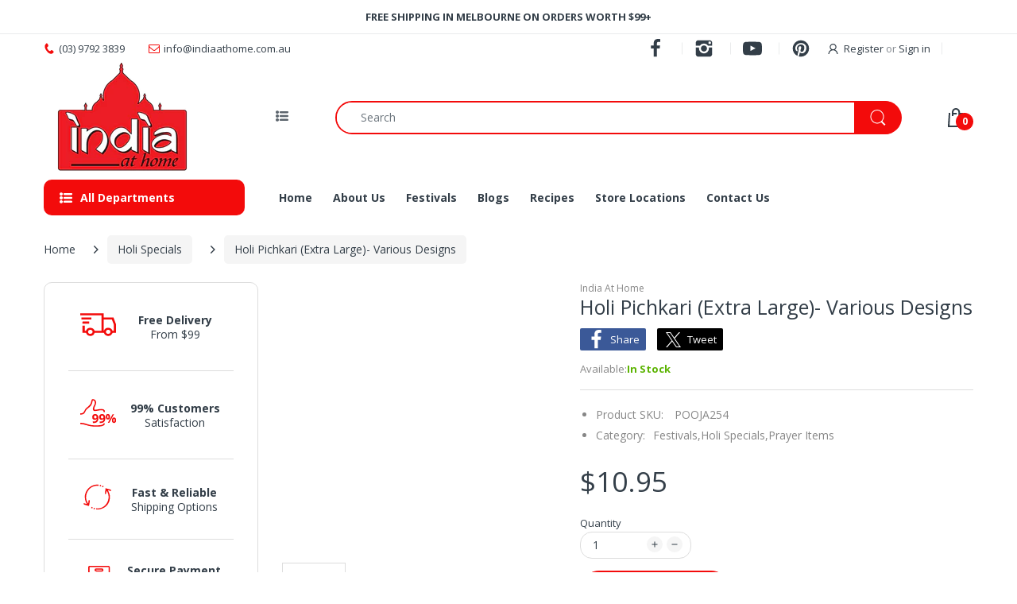

--- FILE ---
content_type: application/javascript; charset=utf-8
request_url: https://app.flash.reviews/api/render/widget.js?shop=indiaathomeonline.myshopify.com&blockId=AQkpodzBoVE1ydkk2V__1603754999335736578&widgetType=badge&widgetCode=&widgetTheme=light&widgetPosition=bottom-left&resourceType=product&resourceId=7576596054236
body_size: 11393
content:
(function init() {
    const template = `<style>
.r-body {
  /* container-name: root-container;
  container-type: inline-size; */
  width: 100%;
  font-family: system-ui, -apple-system, "system-ui", "Segoe UI", Roboto, Helvetica, Arial, sans-serif, "Apple Color Emoji", "Segoe UI Emoji", "Segoe UI Symbol";
  margin-bottom:20px;
}
.r-body * {
  box-sizing: border-box;
}

.r-body-inner {
  container-name: root-container;
  container-type: inline-size;
  width: 100%;
  color: var(--r-colorText);
  padding: 0px;
}


.r-google-logo {
  width: 1em;
  font-size: 85px;
}
@container root-container (max-width: 768px) {
  .r-google-logo {
    font-size: 60px;
  }
}

.r-container {
  display: grid;
  grid-template-columns: 1fr;
  grid-gap: var(--r-sectionsGap);
  width: 100%;
  max-width: 1280px;
  margin: 0 auto;
}
.r-container > div {
  min-width: 0;
}

.r-load-more-container {
  display: flex;
  align-items: center;
  justify-content: center;
  width: 100%;
}

.r-text--size-s {
  font-size: var(--r-text-size-s);
  line-height: 1.1;
  font-weight: 400;
}
.r-text--size-m {
  font-size: var(--r-text-size-m);
  line-height: 1.5;
  font-weight: 400;
}
.r-text--size-l {
  font-size: var(--r-text-size-l);
  line-height: 1.5;
  font-weight: 400;
}

.r-text--color-default {
  color: var(--r-colorText);
}
.r-text--color-secondary {
  color: var(--r-colorTextSecondary);
}

</style>

<style>
  .r-rater {
    position: relative;
    width: fit-content;
  }
  .r-rater__bg-stars,
  .r-rater__front-stars {
    display: flex;
    align-items: center;
  }
  .r-rater__bg-stars svg,
  .r-rater__front-stars svg {
    flex: none;
  }

  .r-rater__front-stars {
    position: absolute;
    top: 0;
    left: 0;
    overflow: hidden;
  }

  .r-rater__bg-stars svg path {
    fill: var(--r-rateStar--disabled)
  }

  .r-rater__front-stars svg path {
    fill: var(--r-rateStar--active)
  }


</style>

<style>
.r-text-reset {
  margin: 0;
  padding: 0;
}

.r-link-reset {
  text-decoration: none;
  color: inherit;
  background-color: transparent;
  -webkit-text-decoration-skip: objects;
}
.r-link-reset:hover,
.r-link-reset:active,
.r-link-reset:focus,
.r-link-reset:visited {
  text-decoration: none;
  outline: none;
  color: inherit;
}
</style>

<style>
.r-body-inner {
  --r-containerPadding-X: 20px;
  --r-cardPadding-X: 20px;
  --r-cardPadding-Y: 24px;
  --r-borderRadius-M: 8px;
  --r-spacer-xs: 12px;
  --r-spacer-s: 16px;
  --r-spacer-m: 20px;
  --r-spacer-l: 32px;
  --r-text-size-s: 12px;
  --r-text-size-m: 16px;
  --r-text-size-l: 18px;
  --r-avatarSize: 40px;
  --r-sectionsGap: 24px;
}

@container (max-width: 768px) {
  .r-body-inner {
    --r-containerPadding-X: 16px;
    --r-cardPadding-X: 16px;
    --r-cardPadding-Y: 20px;
    --r-spacer-m: 10px;
    --r-spacer-l: 20px;
    --r-text-size-s: 11px;
    --r-text-size-m: 14px;
    --r-text-size-l: 16px;
  }
}

/* Colors */


@media (prefers-color-scheme: light) {
  .r-body.r-theme-window {
    --r-colorBg: transparent;
    --r-colorSidebarBg: #fff;
    --r-colorBadgeBg: #fafafa;
    --r-backdropColor: rgba(0, 0, 0, .6);
    --r-colorText: #111;
    --r-colorTextSecondary: rgba(17,17,17,.5);
    --r-colorCardBg: rgba(17,17,17,.05);

    --r-colorSwiperBtns: rgba(17,17,17,.5);
    --r-colorSwiperBtns--hover: #111;
    --r-colorSwiperBtnsSecondary: rgba(17,17,17,.2);
    --r-colorSwiperBtnsSecondary--hover: rgba(17,17,17,.4);
    --r-colorSwiperBullet--inactive: rgba(0,0,0,.2);
    --r-colorSwiperBullet--active: #fabf00;

    --r-btn-primary-bg: #197bff;
    --r-btn-primary-bg--hover: #1068de;

    --r-btn-secondary-bg: rgba(17,17,17,.05);
    --r-btn-secondary-bg--hover: rgba(17,17,17,.1);

    --r-rateStar--active: #FBBF02;
    --r-rateStar--disabled: #C6C6C6;
  }
}
@media (prefers-color-scheme: dark) {
  .r-body.r-theme-window {
    --r-colorBg: #000;
    --r-colorSidebarBg: #111;
    --r-colorBadgeBg: #292929;
    --r-backdropColor: rgba(0, 0, 0, .7);
    --r-colorText: #fff;
    --r-colorTextSecondary: rgba(255,255,255,.5);
    --r-colorCardBg: rgba(255,255,255,.1);

    --r-colorSwiperBtns: rgba(255,255,255,.1);
    --r-colorSwiperBtns--hover: rgba(255,255,255,.2);
    --r-colorSwiperBtnsSecondary: rgba(255,255,255,.1);
    --r-colorSwiperBtnsSecondary--hover: rgba(255,255,255,.2);
    --r-colorSwiperBullet--inactive: rgba(255,255,255,.5);
    --r-colorSwiperBullet--active: #fabf00;

    --r-btn-primary-bg: #197bff;
    --r-btn-primary-bg--hover: #1068de;

    --r-btn-secondary-bg: rgba(255,255,255,.15);
    --r-btn-secondary-bg--hover: rgba(255,255,255,.2);

    --r-rateStar--active: #FBBF02;
    --r-rateStar--disabled: #5E5F5F;
  }
}

.r-body.r-theme-light {
  --r-colorBg: transparent;
  --r-colorSidebarBg: #fff;
  --r-colorBadgeBg: #fafafa;
  --r-backdropColor: rgba(0, 0, 0, .6);
  --r-colorText: #111;
  --r-colorTextSecondary: rgba(17,17,17,.5);
  --r-colorCardBg: rgba(17,17,17,.05);

  --r-colorSwiperBtns: rgba(17,17,17,.5);
  --r-colorSwiperBtns--hover: #111;
  --r-colorSwiperBtnsSecondary: rgba(17,17,17,.2);
  --r-colorSwiperBtnsSecondary--hover: rgba(17,17,17,.4);
  --r-colorSwiperBullet--inactive: rgba(0,0,0,.2);
  --r-colorSwiperBullet--active: #fabf00;

  --r-btn-primary-bg: #197bff;
  --r-btn-primary-bg--hover: #1068de;

  --r-btn-secondary-bg: rgba(17,17,17,.05);
  --r-btn-secondary-bg--hover: rgba(17,17,17,.1);

  --r-rateStar--active: #FBBF02;
  --r-rateStar--disabled: #C6C6C6;
}

.r-body.r-theme-dark {
  --r-colorBg: #000;
  --r-colorSidebarBg: #111;
  --r-colorBadgeBg: #292929;
  --r-backdropColor: rgba(0, 0, 0, .7);
  --r-colorText: #fff;
  --r-colorTextSecondary: rgba(255,255,255,.5);
  --r-colorCardBg: rgba(255,255,255,.1);

  --r-colorSwiperBtns: rgba(255,255,255,.1);
  --r-colorSwiperBtns--hover: rgba(255,255,255,.2);
  --r-colorSwiperBtnsSecondary: rgba(255,255,255,.1);
  --r-colorSwiperBtnsSecondary--hover: rgba(255,255,255,.2);
  --r-colorSwiperBullet--inactive: rgba(255,255,255,.5);
  --r-colorSwiperBullet--active: #fabf00;

  --r-btn-primary-bg: #197bff;
  --r-btn-primary-bg--hover: #1068de;

  --r-btn-secondary-bg: rgba(255,255,255,.15);
  --r-btn-secondary-bg--hover: rgba(255,255,255,.2);

  --r-rateStar--active: #FBBF02;
  --r-rateStar--disabled: #5E5F5F;
}
</style>


<style>
.r-badge {
  cursor: pointer;
  display: flex;
  flex-direction: column;
  align-items: center;
  width: fit-content;
  gap: 8px;
  padding: 12px 16px;
}

.r-badge.r-is-floating {
  position: fixed;
  z-index: 9999998;
  border-radius: 8px;
  background-color: var(--r-colorBadgeBg);
  box-shadow: 0px 2px 12px 0px rgba(0, 0, 0, 0.15);
}

.r-badge.r-is-floating.r-badge--top-left {
  top: 20px;
  left: 20px;
}
.r-badge.r-is-floating.r-badge--top-right {
  top: 20px;
  right: 20px;
}
.r-badge.r-is-floating.r-badge--bottom-left {
  bottom: 20px;
  left: 20px;
}
.r-badge.r-is-floating.r-badge--bottom-right {
  bottom: 20px;
  right: 20px;
}

.r-badge__logo {
  width: 24px;
}

.r-badge__rate-wrap .r-average-rate__label {
  display: none;
}

.r-badge__label {
  font-size: 12px;
  line-height: 1.3;
  color: var(--r-colorTextSecondary);
  text-decoration: underline;
}
</style>

<style>
.r-btn {
  cursor: pointer;
  width: fit-content;
  font-size: 15px;
  font-weight: 600;
  color: #fff;
  border: 1px solid;
  border-radius: 4px;
  outline: none;
  text-overflow: ellipsis;
  white-space: nowrap;
  overflow: hidden;
  transition: all .2s;
}

.r-btn:disabled {
  cursor: not-allowed;
  opacity: .5;
}

.r-btn--size-m {
  line-height: 40px;
  padding-left: 20px;
  padding-right: 20px;
}
@container root-container (max-width: 768px) {
  .r-btn--size-m {
    line-height: 32px;
    padding-left: 16px;
    padding-right: 16px;
  }
}

.r-btn--color-primary {
  background-color: var(--r-btn-primary-bg);
  border-color: transparent;
}
.r-btn--color-primary:hover {
  background-color: var(--r-btn-primary-bg--hover);
}

.r-btn--color-secondary {
  background-color: var(--r-btn-secondary-bg);
  border-color: transparent;
  color: var(--r-colorText);
}
.r-btn--color-secondary:hover {
  background-color: var(--r-btn-secondary-bg--hover);
}
</style>

<style>
.r-average-rate {
  display: flex;
  align-items: center;
  gap: 4px;
  width: fit-content;
}

.r-average-rate__value {
  font-size: 20px;
  line-height: 30px;
  line-height: normal;
  font-weight: bold;
  color: var(--r-colorText);
}

.r-average-rate__label {
  color: var(--r-colorTextSecondary);
}

.r-average-rate .r-rater {
  flex: none;
}

@container (max-width: 270px) {
  .r-average-rate {
    flex-wrap: wrap;
  }
}
</style>

<style>
.r-heading {
  width: 100%;
  text-align: center;
  container-type: inline-size;
}

.r-heading__title {
  font-size: 24px;
  line-height: 1.32;
  text-wrap: balance;
  font-weight: bold;
  font-style: normal;
  color: var(--r-colorText);
}

@container root-container (max-width: 768px) {
  .r-heading__title {
    font-size: 18px;
  }
}
</style>

<style>
.r-cta {
  width: 100%;
  container-type: inline-size;
}

.r-cta__inner {
  display: flex;
  align-items: center;
  justify-content: space-between;
  gap: 24px;
  width: 100%;
  background-color: var(--r-colorCardBg);
  border-radius: var(--r-borderRadius-M);
  padding: var(--r-cardPadding-Y) var(--r-cardPadding-X);
}

.r-cta__left {
  display: flex;
  flex-direction: column;
  gap: 4px;
}

.r-cta__logo-wrap {
  display: flex;
  align-items: center;
  gap: 6px;
}

.r-cta__logo {
  display: flex;
  align-items: center;
}

.r-cta__logo-label {
  margin-top: -2px;
  font-size: 20px;
  line-height: normal;
}
@container root-container (max-width: 768px) {
  .r-cta__logo-label {
    font-size: 16px;
  }
}

@container (max-width: 500px) {
  .r-cta__inner {
    flex-direction: column;
    align-items: flex-start;
    gap: 12px;
  }
}
</style>

<style>
.r-user-badge {
  display: flex;
  align-items: center;
  gap: var(--r-spacer-xs);
  /* width: 100%; */
}

.r-user-badge__avatar-wrap {
  position: relative;
}

.r-user-badge__avatar {
  display: block;
  width: var(--r-avatarSize);
  height: var(--r-avatarSize);
  border-radius: 50%;
}

.r-user-badge__avatar:empty {
  display: block;
}

.r-user-badge__source-logo {
  position: absolute;
  bottom: -6px;
  right: -6px;
  width: 24px;
  height: 24px;
}

.r-user-badge__details {
  display: flex;
  flex-direction: column;
  gap: 2px;
  min-width: 0;
}

.r-user-badge__name {
  display: flex;
  align-items: center;
  gap: 4px;
}

.r-user-badge__name:hover span {
  text-decoration: underline;
}

.r-user-badge__name span {
  max-width: 100%;
  font-size: 14px;
  line-height: 18px;
  font-weight: bold;
  white-space: nowrap;
  text-overflow: ellipsis;
  overflow: hidden;
}

.r-user-badge__name svg {
  flex: none;
  width: 14px;
  height: 14px;
}
</style>

<style>
.r-card {
  display: flex;
  flex-direction: column;
  align-items: flex-start;
  gap: 14px;
  width: 100%;
  padding: var(--r-cardPadding-Y) var(--r-cardPadding-X);
  background-color: var(--r-colorCardBg);
  border-radius: var(--r-borderRadius-M);
}

.r-card__head {
  width: 100%;
}

.r-card__rate-wrap {
  height: 20px;
}

.r-card__body {
  display: flex;
  flex-direction: column;
  gap: 4px;
}

.r-card__review-wrap {
  display: flex;
  flex-direction: column;
  gap: 2px;
}

.r-card__review.r-card__review--collapsed.r-text--size-m {
  max-height: calc(1em * 1.5 * 3);
  overflow: hidden;
}

.r-card__show-more {
  width: fit-content;
  user-select: none;
}

.r-card__show-more:hover {
  cursor: pointer;
  text-decoration: underline;
}
</style>

<style>
.r-grid {
  display: grid;
  grid-template-columns: repeat(auto-fit, minmax(240px, 1fr));
  grid-gap: var(--r-sectionsGap);
}

@container root-container (max-width: 768px) {
  .r-grid {
    grid-template-columns: repeat(auto-fit, minmax(180px, 1fr));
  }
}
</style>

<style>
.r-sidebar {
  position: fixed;
  top: 0;
  left: 0;
  z-index: 9999999;
  display: flex;
  width: 450px;
  max-width: 95%;
  height: 100%;
  background-color: var(--r-colorSidebarBg);
  transform: translateX(-100%);
  transition: transform .3s;
}
.r-sidebar.r-is-opened {
  transform: none;
}
.r-sidebar.r-body-inner {
  padding: 0;
}

.r-sidebar .r-heading__title {
  font-size: 24px;
}

@container (max-width: 350px) {
  .r-sidebar .r-heading__title {
    font-size: 18px;
  }
}

.r-sidebar__scroll-container {
  display: flex;
  flex-direction: column;
  align-items: flex-start;
  gap: var(--r-sectionsGap);
  padding: 48px 48px 40px;
  overflow: auto;
  scrollbar-width: thin;
  -webkit-overflow-scrolling: touch;
}

.r-sidebar__close-btn {
  cursor: pointer;
  position: absolute;
  top: 12px;
  right: 12px;
  display: flex;
  align-items: center;
  justify-content: center;
  width: 30px;
  height: 30px;
  background-color: var(--r-btn-secondary-bg);
  border-radius: 50%;
  border: none;
  outline: none;
  transition: all .2s;
}
.r-sidebar__close-btn:hover {
  background-color: var(--r-btn-secondary-bg--hover);
}
.r-sidebar__close-btn svg {
  width: 14px;
}
.r-sidebar__close-btn svg path {
  fill: var(--r-colorText)
}

@container (max-width: 350px) {
  .r-sidebar__scroll-container {
    padding-left: 24px;
    padding-right: 26px;
  }
  .r-sidebar__close-btn {
    top: 10px;
    right: 6px;
    display: flex;
    align-items: center;
    justify-content: center;
    width: 24px;
    height: 24px;
  }
  .r-card__review {
    font-size: 14px;
  }
}
</style>

<style>
.r-backdrop {
  pointer-events: none;
  position: fixed;
  top: 0;
  left: 0;
  z-index: 9999998;
  width: 100%;
  height: 100%;
  background-color: var(--r-backdropColor);
  opacity: 0;
  transition: opacity .2s;
}

.r-backdrop:empty {
  display: block;
}

.r-backdrop.r-is-opened {
  pointer-events: all;
  opacity: 1;
}
</style>


<div class="r-body r-theme-light">
  <div class="r-badge r-is-floating r-badge--bottom-left">
    <svg class="r-badge__logo" xmlns="http://www.w3.org/2000/svg" fill="none" viewBox="0 0 24 25" data-src="https://static.elfsight.com/icons/app-all-in-one-reviews-icons-google-multicolor-stroke.svg" xmlns:xlink="http://www.w3.org/1999/xlink"><g clip-path="url(#a-924)"><path fill="#fff" stroke="#fff" stroke-linejoin="round" stroke-width="2" d="M11.8 1.5C5.835 1.5 1 6.335 1 12.3v.4c0 5.965 4.835 10.8 10.8 10.8 5.965 0 10.8-4.835 10.8-10.8v-.4c0-5.965-4.835-10.8-10.8-10.8Z"></path><path fill="#2A84FC" d="M21.579 12.734c0-.677-.055-1.358-.172-2.025h-9.403v3.839h5.384a4.614 4.614 0 0 1-1.992 3.029v2.49h3.212c1.886-1.736 2.97-4.3 2.97-7.333Z"></path><path fill="#00AC47" d="M12.004 22.474c2.688 0 4.956-.882 6.608-2.406l-3.213-2.491c-.893.608-2.047.952-3.392.952-2.6 0-4.806-1.754-5.597-4.113H3.095v2.567a9.97 9.97 0 0 0 8.909 5.491Z"></path><path fill="#FFBA00" d="M6.407 14.416a5.971 5.971 0 0 1 0-3.817V8.03H3.095a9.977 9.977 0 0 0 0 8.952l3.312-2.567Z"></path><path fill="#FC2C25" d="M12.004 6.482a5.417 5.417 0 0 1 3.824 1.494l2.846-2.846a9.581 9.581 0 0 0-6.67-2.593A9.967 9.967 0 0 0 3.095 8.03l3.312 2.57c.787-2.363 2.996-4.117 5.597-4.117Z"></path></g><defs><clipPath id="a-924"><path fill="#fff" d="M0 0h24v24H0z" transform="translate(0 .5)"></path></clipPath></defs></svg>
    <div class="r-badge__rate-wrap">
      <div class="r-average-rate">
        <div class="r-average-rate__value">4.5</div>
        <div class="r-rater">
  <div class="r-rater__bg-stars">
    <svg width="20" height="20" viewBox="0 0 20 20" fill="none" xmlns="http://www.w3.org/2000/svg"><g clip-path="url(#clip0_32_12)"><path d="M7.38797 3.95221C8.55011 1.86741 9.13116 0.825012 9.99994 0.825012C10.8687 0.825012 11.4498 1.8674 12.6119 3.9522L12.9125 4.49156C13.2428 5.08399 13.4079 5.38021 13.6654 5.57566C13.9229 5.77111 14.2435 5.84365 14.8848 5.98876L15.4687 6.12086C17.7254 6.63147 18.8538 6.88678 19.1223 7.75006C19.3907 8.61331 18.6215 9.51292 17.0829 11.312L16.6849 11.7774C16.2477 12.2886 16.0291 12.5443 15.9307 12.8605C15.8325 13.1768 15.8655 13.5178 15.9316 14.2L15.9918 14.8209C16.2243 17.2213 16.3407 18.4215 15.6379 18.955C14.935 19.4885 13.8785 19.0021 11.7655 18.0293L11.2188 17.7775C10.6184 17.5011 10.3182 17.3628 9.99994 17.3628C9.68166 17.3628 9.38146 17.5011 8.78104 17.7775L8.2344 18.0293C6.12138 19.0021 5.06488 19.4885 4.36205 18.955C3.65922 18.4215 3.77552 17.2213 4.00812 14.8209L4.06829 14.2C4.1344 13.5178 4.16745 13.1768 4.0691 12.8605C3.97076 12.5443 3.75217 12.2886 3.31497 11.7774L2.91694 11.312C1.37843 9.51292 0.609176 8.61331 0.877636 7.75006C1.1461 6.88678 2.27447 6.63147 4.53123 6.12086L5.11508 5.98876C5.75637 5.84365 6.07702 5.77111 6.33448 5.57566C6.59194 5.38021 6.75707 5.084 7.08731 4.49156L7.38797 3.95221Z" fill="#C6C6C6"/></g><defs><clipPath id="clip0_32_12"><rect width="20" height="20" fill="white"/></clipPath></defs></svg>
    <svg width="20" height="20" viewBox="0 0 20 20" fill="none" xmlns="http://www.w3.org/2000/svg"><g clip-path="url(#clip0_32_12)"><path d="M7.38797 3.95221C8.55011 1.86741 9.13116 0.825012 9.99994 0.825012C10.8687 0.825012 11.4498 1.8674 12.6119 3.9522L12.9125 4.49156C13.2428 5.08399 13.4079 5.38021 13.6654 5.57566C13.9229 5.77111 14.2435 5.84365 14.8848 5.98876L15.4687 6.12086C17.7254 6.63147 18.8538 6.88678 19.1223 7.75006C19.3907 8.61331 18.6215 9.51292 17.0829 11.312L16.6849 11.7774C16.2477 12.2886 16.0291 12.5443 15.9307 12.8605C15.8325 13.1768 15.8655 13.5178 15.9316 14.2L15.9918 14.8209C16.2243 17.2213 16.3407 18.4215 15.6379 18.955C14.935 19.4885 13.8785 19.0021 11.7655 18.0293L11.2188 17.7775C10.6184 17.5011 10.3182 17.3628 9.99994 17.3628C9.68166 17.3628 9.38146 17.5011 8.78104 17.7775L8.2344 18.0293C6.12138 19.0021 5.06488 19.4885 4.36205 18.955C3.65922 18.4215 3.77552 17.2213 4.00812 14.8209L4.06829 14.2C4.1344 13.5178 4.16745 13.1768 4.0691 12.8605C3.97076 12.5443 3.75217 12.2886 3.31497 11.7774L2.91694 11.312C1.37843 9.51292 0.609176 8.61331 0.877636 7.75006C1.1461 6.88678 2.27447 6.63147 4.53123 6.12086L5.11508 5.98876C5.75637 5.84365 6.07702 5.77111 6.33448 5.57566C6.59194 5.38021 6.75707 5.084 7.08731 4.49156L7.38797 3.95221Z" fill="#C6C6C6"/></g><defs><clipPath id="clip0_32_12"><rect width="20" height="20" fill="white"/></clipPath></defs></svg>
    <svg width="20" height="20" viewBox="0 0 20 20" fill="none" xmlns="http://www.w3.org/2000/svg"><g clip-path="url(#clip0_32_12)"><path d="M7.38797 3.95221C8.55011 1.86741 9.13116 0.825012 9.99994 0.825012C10.8687 0.825012 11.4498 1.8674 12.6119 3.9522L12.9125 4.49156C13.2428 5.08399 13.4079 5.38021 13.6654 5.57566C13.9229 5.77111 14.2435 5.84365 14.8848 5.98876L15.4687 6.12086C17.7254 6.63147 18.8538 6.88678 19.1223 7.75006C19.3907 8.61331 18.6215 9.51292 17.0829 11.312L16.6849 11.7774C16.2477 12.2886 16.0291 12.5443 15.9307 12.8605C15.8325 13.1768 15.8655 13.5178 15.9316 14.2L15.9918 14.8209C16.2243 17.2213 16.3407 18.4215 15.6379 18.955C14.935 19.4885 13.8785 19.0021 11.7655 18.0293L11.2188 17.7775C10.6184 17.5011 10.3182 17.3628 9.99994 17.3628C9.68166 17.3628 9.38146 17.5011 8.78104 17.7775L8.2344 18.0293C6.12138 19.0021 5.06488 19.4885 4.36205 18.955C3.65922 18.4215 3.77552 17.2213 4.00812 14.8209L4.06829 14.2C4.1344 13.5178 4.16745 13.1768 4.0691 12.8605C3.97076 12.5443 3.75217 12.2886 3.31497 11.7774L2.91694 11.312C1.37843 9.51292 0.609176 8.61331 0.877636 7.75006C1.1461 6.88678 2.27447 6.63147 4.53123 6.12086L5.11508 5.98876C5.75637 5.84365 6.07702 5.77111 6.33448 5.57566C6.59194 5.38021 6.75707 5.084 7.08731 4.49156L7.38797 3.95221Z" fill="#C6C6C6"/></g><defs><clipPath id="clip0_32_12"><rect width="20" height="20" fill="white"/></clipPath></defs></svg>
    <svg width="20" height="20" viewBox="0 0 20 20" fill="none" xmlns="http://www.w3.org/2000/svg"><g clip-path="url(#clip0_32_12)"><path d="M7.38797 3.95221C8.55011 1.86741 9.13116 0.825012 9.99994 0.825012C10.8687 0.825012 11.4498 1.8674 12.6119 3.9522L12.9125 4.49156C13.2428 5.08399 13.4079 5.38021 13.6654 5.57566C13.9229 5.77111 14.2435 5.84365 14.8848 5.98876L15.4687 6.12086C17.7254 6.63147 18.8538 6.88678 19.1223 7.75006C19.3907 8.61331 18.6215 9.51292 17.0829 11.312L16.6849 11.7774C16.2477 12.2886 16.0291 12.5443 15.9307 12.8605C15.8325 13.1768 15.8655 13.5178 15.9316 14.2L15.9918 14.8209C16.2243 17.2213 16.3407 18.4215 15.6379 18.955C14.935 19.4885 13.8785 19.0021 11.7655 18.0293L11.2188 17.7775C10.6184 17.5011 10.3182 17.3628 9.99994 17.3628C9.68166 17.3628 9.38146 17.5011 8.78104 17.7775L8.2344 18.0293C6.12138 19.0021 5.06488 19.4885 4.36205 18.955C3.65922 18.4215 3.77552 17.2213 4.00812 14.8209L4.06829 14.2C4.1344 13.5178 4.16745 13.1768 4.0691 12.8605C3.97076 12.5443 3.75217 12.2886 3.31497 11.7774L2.91694 11.312C1.37843 9.51292 0.609176 8.61331 0.877636 7.75006C1.1461 6.88678 2.27447 6.63147 4.53123 6.12086L5.11508 5.98876C5.75637 5.84365 6.07702 5.77111 6.33448 5.57566C6.59194 5.38021 6.75707 5.084 7.08731 4.49156L7.38797 3.95221Z" fill="#C6C6C6"/></g><defs><clipPath id="clip0_32_12"><rect width="20" height="20" fill="white"/></clipPath></defs></svg>
    <svg width="20" height="20" viewBox="0 0 20 20" fill="none" xmlns="http://www.w3.org/2000/svg"><g clip-path="url(#clip0_32_12)"><path d="M7.38797 3.95221C8.55011 1.86741 9.13116 0.825012 9.99994 0.825012C10.8687 0.825012 11.4498 1.8674 12.6119 3.9522L12.9125 4.49156C13.2428 5.08399 13.4079 5.38021 13.6654 5.57566C13.9229 5.77111 14.2435 5.84365 14.8848 5.98876L15.4687 6.12086C17.7254 6.63147 18.8538 6.88678 19.1223 7.75006C19.3907 8.61331 18.6215 9.51292 17.0829 11.312L16.6849 11.7774C16.2477 12.2886 16.0291 12.5443 15.9307 12.8605C15.8325 13.1768 15.8655 13.5178 15.9316 14.2L15.9918 14.8209C16.2243 17.2213 16.3407 18.4215 15.6379 18.955C14.935 19.4885 13.8785 19.0021 11.7655 18.0293L11.2188 17.7775C10.6184 17.5011 10.3182 17.3628 9.99994 17.3628C9.68166 17.3628 9.38146 17.5011 8.78104 17.7775L8.2344 18.0293C6.12138 19.0021 5.06488 19.4885 4.36205 18.955C3.65922 18.4215 3.77552 17.2213 4.00812 14.8209L4.06829 14.2C4.1344 13.5178 4.16745 13.1768 4.0691 12.8605C3.97076 12.5443 3.75217 12.2886 3.31497 11.7774L2.91694 11.312C1.37843 9.51292 0.609176 8.61331 0.877636 7.75006C1.1461 6.88678 2.27447 6.63147 4.53123 6.12086L5.11508 5.98876C5.75637 5.84365 6.07702 5.77111 6.33448 5.57566C6.59194 5.38021 6.75707 5.084 7.08731 4.49156L7.38797 3.95221Z" fill="#C6C6C6"/></g><defs><clipPath id="clip0_32_12"><rect width="20" height="20" fill="white"/></clipPath></defs></svg>
  </div>
  <div class="r-rater__front-stars" style="width: 90%;">
    <svg width="20" height="20" viewBox="0 0 20 20" fill="none" xmlns="http://www.w3.org/2000/svg"><g clip-path="url(#clip0_32_12)"><path d="M7.38797 3.95221C8.55011 1.86741 9.13116 0.825012 9.99994 0.825012C10.8687 0.825012 11.4498 1.8674 12.6119 3.9522L12.9125 4.49156C13.2428 5.08399 13.4079 5.38021 13.6654 5.57566C13.9229 5.77111 14.2435 5.84365 14.8848 5.98876L15.4687 6.12086C17.7254 6.63147 18.8538 6.88678 19.1223 7.75006C19.3907 8.61331 18.6215 9.51292 17.0829 11.312L16.6849 11.7774C16.2477 12.2886 16.0291 12.5443 15.9307 12.8605C15.8325 13.1768 15.8655 13.5178 15.9316 14.2L15.9918 14.8209C16.2243 17.2213 16.3407 18.4215 15.6379 18.955C14.935 19.4885 13.8785 19.0021 11.7655 18.0293L11.2188 17.7775C10.6184 17.5011 10.3182 17.3628 9.99994 17.3628C9.68166 17.3628 9.38146 17.5011 8.78104 17.7775L8.2344 18.0293C6.12138 19.0021 5.06488 19.4885 4.36205 18.955C3.65922 18.4215 3.77552 17.2213 4.00812 14.8209L4.06829 14.2C4.1344 13.5178 4.16745 13.1768 4.0691 12.8605C3.97076 12.5443 3.75217 12.2886 3.31497 11.7774L2.91694 11.312C1.37843 9.51292 0.609176 8.61331 0.877636 7.75006C1.1461 6.88678 2.27447 6.63147 4.53123 6.12086L5.11508 5.98876C5.75637 5.84365 6.07702 5.77111 6.33448 5.57566C6.59194 5.38021 6.75707 5.084 7.08731 4.49156L7.38797 3.95221Z" fill="#C6C6C6"/></g><defs><clipPath id="clip0_32_12"><rect width="20" height="20" fill="white"/></clipPath></defs></svg>
    <svg width="20" height="20" viewBox="0 0 20 20" fill="none" xmlns="http://www.w3.org/2000/svg"><g clip-path="url(#clip0_32_12)"><path d="M7.38797 3.95221C8.55011 1.86741 9.13116 0.825012 9.99994 0.825012C10.8687 0.825012 11.4498 1.8674 12.6119 3.9522L12.9125 4.49156C13.2428 5.08399 13.4079 5.38021 13.6654 5.57566C13.9229 5.77111 14.2435 5.84365 14.8848 5.98876L15.4687 6.12086C17.7254 6.63147 18.8538 6.88678 19.1223 7.75006C19.3907 8.61331 18.6215 9.51292 17.0829 11.312L16.6849 11.7774C16.2477 12.2886 16.0291 12.5443 15.9307 12.8605C15.8325 13.1768 15.8655 13.5178 15.9316 14.2L15.9918 14.8209C16.2243 17.2213 16.3407 18.4215 15.6379 18.955C14.935 19.4885 13.8785 19.0021 11.7655 18.0293L11.2188 17.7775C10.6184 17.5011 10.3182 17.3628 9.99994 17.3628C9.68166 17.3628 9.38146 17.5011 8.78104 17.7775L8.2344 18.0293C6.12138 19.0021 5.06488 19.4885 4.36205 18.955C3.65922 18.4215 3.77552 17.2213 4.00812 14.8209L4.06829 14.2C4.1344 13.5178 4.16745 13.1768 4.0691 12.8605C3.97076 12.5443 3.75217 12.2886 3.31497 11.7774L2.91694 11.312C1.37843 9.51292 0.609176 8.61331 0.877636 7.75006C1.1461 6.88678 2.27447 6.63147 4.53123 6.12086L5.11508 5.98876C5.75637 5.84365 6.07702 5.77111 6.33448 5.57566C6.59194 5.38021 6.75707 5.084 7.08731 4.49156L7.38797 3.95221Z" fill="#C6C6C6"/></g><defs><clipPath id="clip0_32_12"><rect width="20" height="20" fill="white"/></clipPath></defs></svg>
    <svg width="20" height="20" viewBox="0 0 20 20" fill="none" xmlns="http://www.w3.org/2000/svg"><g clip-path="url(#clip0_32_12)"><path d="M7.38797 3.95221C8.55011 1.86741 9.13116 0.825012 9.99994 0.825012C10.8687 0.825012 11.4498 1.8674 12.6119 3.9522L12.9125 4.49156C13.2428 5.08399 13.4079 5.38021 13.6654 5.57566C13.9229 5.77111 14.2435 5.84365 14.8848 5.98876L15.4687 6.12086C17.7254 6.63147 18.8538 6.88678 19.1223 7.75006C19.3907 8.61331 18.6215 9.51292 17.0829 11.312L16.6849 11.7774C16.2477 12.2886 16.0291 12.5443 15.9307 12.8605C15.8325 13.1768 15.8655 13.5178 15.9316 14.2L15.9918 14.8209C16.2243 17.2213 16.3407 18.4215 15.6379 18.955C14.935 19.4885 13.8785 19.0021 11.7655 18.0293L11.2188 17.7775C10.6184 17.5011 10.3182 17.3628 9.99994 17.3628C9.68166 17.3628 9.38146 17.5011 8.78104 17.7775L8.2344 18.0293C6.12138 19.0021 5.06488 19.4885 4.36205 18.955C3.65922 18.4215 3.77552 17.2213 4.00812 14.8209L4.06829 14.2C4.1344 13.5178 4.16745 13.1768 4.0691 12.8605C3.97076 12.5443 3.75217 12.2886 3.31497 11.7774L2.91694 11.312C1.37843 9.51292 0.609176 8.61331 0.877636 7.75006C1.1461 6.88678 2.27447 6.63147 4.53123 6.12086L5.11508 5.98876C5.75637 5.84365 6.07702 5.77111 6.33448 5.57566C6.59194 5.38021 6.75707 5.084 7.08731 4.49156L7.38797 3.95221Z" fill="#C6C6C6"/></g><defs><clipPath id="clip0_32_12"><rect width="20" height="20" fill="white"/></clipPath></defs></svg>
    <svg width="20" height="20" viewBox="0 0 20 20" fill="none" xmlns="http://www.w3.org/2000/svg"><g clip-path="url(#clip0_32_12)"><path d="M7.38797 3.95221C8.55011 1.86741 9.13116 0.825012 9.99994 0.825012C10.8687 0.825012 11.4498 1.8674 12.6119 3.9522L12.9125 4.49156C13.2428 5.08399 13.4079 5.38021 13.6654 5.57566C13.9229 5.77111 14.2435 5.84365 14.8848 5.98876L15.4687 6.12086C17.7254 6.63147 18.8538 6.88678 19.1223 7.75006C19.3907 8.61331 18.6215 9.51292 17.0829 11.312L16.6849 11.7774C16.2477 12.2886 16.0291 12.5443 15.9307 12.8605C15.8325 13.1768 15.8655 13.5178 15.9316 14.2L15.9918 14.8209C16.2243 17.2213 16.3407 18.4215 15.6379 18.955C14.935 19.4885 13.8785 19.0021 11.7655 18.0293L11.2188 17.7775C10.6184 17.5011 10.3182 17.3628 9.99994 17.3628C9.68166 17.3628 9.38146 17.5011 8.78104 17.7775L8.2344 18.0293C6.12138 19.0021 5.06488 19.4885 4.36205 18.955C3.65922 18.4215 3.77552 17.2213 4.00812 14.8209L4.06829 14.2C4.1344 13.5178 4.16745 13.1768 4.0691 12.8605C3.97076 12.5443 3.75217 12.2886 3.31497 11.7774L2.91694 11.312C1.37843 9.51292 0.609176 8.61331 0.877636 7.75006C1.1461 6.88678 2.27447 6.63147 4.53123 6.12086L5.11508 5.98876C5.75637 5.84365 6.07702 5.77111 6.33448 5.57566C6.59194 5.38021 6.75707 5.084 7.08731 4.49156L7.38797 3.95221Z" fill="#C6C6C6"/></g><defs><clipPath id="clip0_32_12"><rect width="20" height="20" fill="white"/></clipPath></defs></svg>
    <svg width="20" height="20" viewBox="0 0 20 20" fill="none" xmlns="http://www.w3.org/2000/svg"><g clip-path="url(#clip0_32_12)"><path d="M7.38797 3.95221C8.55011 1.86741 9.13116 0.825012 9.99994 0.825012C10.8687 0.825012 11.4498 1.8674 12.6119 3.9522L12.9125 4.49156C13.2428 5.08399 13.4079 5.38021 13.6654 5.57566C13.9229 5.77111 14.2435 5.84365 14.8848 5.98876L15.4687 6.12086C17.7254 6.63147 18.8538 6.88678 19.1223 7.75006C19.3907 8.61331 18.6215 9.51292 17.0829 11.312L16.6849 11.7774C16.2477 12.2886 16.0291 12.5443 15.9307 12.8605C15.8325 13.1768 15.8655 13.5178 15.9316 14.2L15.9918 14.8209C16.2243 17.2213 16.3407 18.4215 15.6379 18.955C14.935 19.4885 13.8785 19.0021 11.7655 18.0293L11.2188 17.7775C10.6184 17.5011 10.3182 17.3628 9.99994 17.3628C9.68166 17.3628 9.38146 17.5011 8.78104 17.7775L8.2344 18.0293C6.12138 19.0021 5.06488 19.4885 4.36205 18.955C3.65922 18.4215 3.77552 17.2213 4.00812 14.8209L4.06829 14.2C4.1344 13.5178 4.16745 13.1768 4.0691 12.8605C3.97076 12.5443 3.75217 12.2886 3.31497 11.7774L2.91694 11.312C1.37843 9.51292 0.609176 8.61331 0.877636 7.75006C1.1461 6.88678 2.27447 6.63147 4.53123 6.12086L5.11508 5.98876C5.75637 5.84365 6.07702 5.77111 6.33448 5.57566C6.59194 5.38021 6.75707 5.084 7.08731 4.49156L7.38797 3.95221Z" fill="#C6C6C6"/></g><defs><clipPath id="clip0_32_12"><rect width="20" height="20" fill="white"/></clipPath></defs></svg>
  </div>
</div>

      </div>
      <div class="r-badge__label">Read our  reviews</div>

    </div>

  </div>

  <div class="r-backdrop"></div>
  <div class="r-sidebar r-body-inner">
    <button class="r-sidebar__close-btn">
      <svg xmlns="http://www.w3.org/2000/svg" viewBox="0 0 16 16"><path fill-rule="evenodd" d="m3.426 2.024.094.083L8 6.586l4.48-4.479a1 1 0 0 1 1.497 1.32l-.083.095L9.414 8l4.48 4.478a1 1 0 0 1-1.32 1.498l-.094-.083L8 9.413l-4.48 4.48a1 1 0 0 1-1.497-1.32l.083-.095L6.585 8 2.106 3.522a1 1 0 0 1 1.32-1.498Z"></path></svg>
    </button>
    <div class="r-sidebar__scroll-container">

        <div class="r-heading">Reviews</div>
      <div class="r-cta">
  <div class="r-cta__inner">
    <div class="r-cta__left">
      <div class="r-cta__logo-wrap">
        <div class="r-cta__logo">
          <svg xmlns="http://www.w3.org/2000/svg" fill="none" viewBox="0 0 85 36" class="r-google-logo" data-src="https://static.elfsight.com/icons/app-all-in-one-reviews-logos-google-logo-multicolor.svg" xmlns:xlink="http://www.w3.org/1999/xlink"><g clip-path="url(#a-407)"><path fill="#4285F4" d="M20.778 13.43h-9.862v2.927h6.994c-.345 4.104-3.76 5.854-6.982 5.854-4.123 0-7.72-3.244-7.72-7.791 0-4.43 3.429-7.841 7.73-7.841 3.317 0 5.272 2.115 5.272 2.115l2.049-2.122s-2.63-2.928-7.427-2.928C4.725 3.644 0 8.8 0 14.367c0 5.457 4.445 10.777 10.988 10.777 5.756 0 9.969-3.942 9.969-9.772 0-1.23-.179-1.941-.179-1.941Z"></path><path fill="#EA4335" d="M28.857 11.312c-4.047 0-6.947 3.163-6.947 6.853 0 3.744 2.813 6.966 6.994 6.966 3.786 0 6.887-2.893 6.887-6.886 0-4.576-3.607-6.933-6.934-6.933Zm.04 2.714c1.99 0 3.876 1.609 3.876 4.201 0 2.538-1.878 4.192-3.885 4.192-2.205 0-3.945-1.766-3.945-4.212 0-2.394 1.718-4.181 3.954-4.181Z"></path><path fill="#FBBC05" d="M43.965 11.312c-4.046 0-6.946 3.163-6.946 6.853 0 3.744 2.813 6.966 6.994 6.966 3.785 0 6.886-2.893 6.886-6.886 0-4.576-3.607-6.933-6.934-6.933Zm.04 2.714c1.99 0 3.876 1.609 3.876 4.201 0 2.538-1.877 4.192-3.885 4.192-2.205 0-3.945-1.766-3.945-4.212 0-2.394 1.718-4.181 3.955-4.181Z"></path><path fill="#4285F4" d="M58.783 11.319c-3.714 0-6.634 3.253-6.634 6.904 0 4.16 3.385 6.918 6.57 6.918 1.97 0 3.017-.782 3.79-1.68v1.363c0 2.384-1.448 3.812-3.633 3.812-2.11 0-3.169-1.57-3.537-2.46l-2.656 1.11c.943 1.992 2.839 4.07 6.215 4.07 3.693 0 6.508-2.327 6.508-7.205V11.734h-2.897v1.17c-.89-.96-2.109-1.585-3.726-1.585Zm.269 2.709c1.821 0 3.69 1.554 3.69 4.21 0 2.699-1.865 4.187-3.73 4.187-1.98 0-3.823-1.608-3.823-4.161 0-2.653 1.914-4.236 3.863-4.236Z"></path><path fill="#EA4335" d="M78.288 11.302c-3.504 0-6.446 2.788-6.446 6.901 0 4.353 3.28 6.934 6.782 6.934 2.924 0 4.718-1.6 5.789-3.032l-2.389-1.59c-.62.962-1.656 1.902-3.385 1.902-1.943 0-2.836-1.063-3.39-2.094l9.266-3.845-.48-1.126c-.896-2.207-2.984-4.05-5.747-4.05Zm.12 2.658c1.263 0 2.171.671 2.557 1.476l-6.187 2.586c-.267-2.002 1.63-4.062 3.63-4.062Z"></path><path fill="#34A853" d="M67.425 24.727h3.044V4.359h-3.044v20.368Z"></path></g><defs><clipPath id="a-407"><path fill="#fff" d="M0 0h84.515v36H0z"></path></clipPath></defs></svg>
        </div>
        <div class="r-cta__logo-label">Rating</div>
      </div>
      <div class="r-cta__rate-wrap">
        <!-- Component – Average rate -->
        <div class="r-average-rate">
  <div class="r-average-rate__value">4.5</div>
  <div class="r-rater">
  <div class="r-rater__bg-stars">
    <svg width="20" height="20" viewBox="0 0 20 20" fill="none" xmlns="http://www.w3.org/2000/svg"><g clip-path="url(#clip0_32_12)"><path d="M7.38797 3.95221C8.55011 1.86741 9.13116 0.825012 9.99994 0.825012C10.8687 0.825012 11.4498 1.8674 12.6119 3.9522L12.9125 4.49156C13.2428 5.08399 13.4079 5.38021 13.6654 5.57566C13.9229 5.77111 14.2435 5.84365 14.8848 5.98876L15.4687 6.12086C17.7254 6.63147 18.8538 6.88678 19.1223 7.75006C19.3907 8.61331 18.6215 9.51292 17.0829 11.312L16.6849 11.7774C16.2477 12.2886 16.0291 12.5443 15.9307 12.8605C15.8325 13.1768 15.8655 13.5178 15.9316 14.2L15.9918 14.8209C16.2243 17.2213 16.3407 18.4215 15.6379 18.955C14.935 19.4885 13.8785 19.0021 11.7655 18.0293L11.2188 17.7775C10.6184 17.5011 10.3182 17.3628 9.99994 17.3628C9.68166 17.3628 9.38146 17.5011 8.78104 17.7775L8.2344 18.0293C6.12138 19.0021 5.06488 19.4885 4.36205 18.955C3.65922 18.4215 3.77552 17.2213 4.00812 14.8209L4.06829 14.2C4.1344 13.5178 4.16745 13.1768 4.0691 12.8605C3.97076 12.5443 3.75217 12.2886 3.31497 11.7774L2.91694 11.312C1.37843 9.51292 0.609176 8.61331 0.877636 7.75006C1.1461 6.88678 2.27447 6.63147 4.53123 6.12086L5.11508 5.98876C5.75637 5.84365 6.07702 5.77111 6.33448 5.57566C6.59194 5.38021 6.75707 5.084 7.08731 4.49156L7.38797 3.95221Z" fill="#C6C6C6"/></g><defs><clipPath id="clip0_32_12"><rect width="20" height="20" fill="white"/></clipPath></defs></svg>
    <svg width="20" height="20" viewBox="0 0 20 20" fill="none" xmlns="http://www.w3.org/2000/svg"><g clip-path="url(#clip0_32_12)"><path d="M7.38797 3.95221C8.55011 1.86741 9.13116 0.825012 9.99994 0.825012C10.8687 0.825012 11.4498 1.8674 12.6119 3.9522L12.9125 4.49156C13.2428 5.08399 13.4079 5.38021 13.6654 5.57566C13.9229 5.77111 14.2435 5.84365 14.8848 5.98876L15.4687 6.12086C17.7254 6.63147 18.8538 6.88678 19.1223 7.75006C19.3907 8.61331 18.6215 9.51292 17.0829 11.312L16.6849 11.7774C16.2477 12.2886 16.0291 12.5443 15.9307 12.8605C15.8325 13.1768 15.8655 13.5178 15.9316 14.2L15.9918 14.8209C16.2243 17.2213 16.3407 18.4215 15.6379 18.955C14.935 19.4885 13.8785 19.0021 11.7655 18.0293L11.2188 17.7775C10.6184 17.5011 10.3182 17.3628 9.99994 17.3628C9.68166 17.3628 9.38146 17.5011 8.78104 17.7775L8.2344 18.0293C6.12138 19.0021 5.06488 19.4885 4.36205 18.955C3.65922 18.4215 3.77552 17.2213 4.00812 14.8209L4.06829 14.2C4.1344 13.5178 4.16745 13.1768 4.0691 12.8605C3.97076 12.5443 3.75217 12.2886 3.31497 11.7774L2.91694 11.312C1.37843 9.51292 0.609176 8.61331 0.877636 7.75006C1.1461 6.88678 2.27447 6.63147 4.53123 6.12086L5.11508 5.98876C5.75637 5.84365 6.07702 5.77111 6.33448 5.57566C6.59194 5.38021 6.75707 5.084 7.08731 4.49156L7.38797 3.95221Z" fill="#C6C6C6"/></g><defs><clipPath id="clip0_32_12"><rect width="20" height="20" fill="white"/></clipPath></defs></svg>
    <svg width="20" height="20" viewBox="0 0 20 20" fill="none" xmlns="http://www.w3.org/2000/svg"><g clip-path="url(#clip0_32_12)"><path d="M7.38797 3.95221C8.55011 1.86741 9.13116 0.825012 9.99994 0.825012C10.8687 0.825012 11.4498 1.8674 12.6119 3.9522L12.9125 4.49156C13.2428 5.08399 13.4079 5.38021 13.6654 5.57566C13.9229 5.77111 14.2435 5.84365 14.8848 5.98876L15.4687 6.12086C17.7254 6.63147 18.8538 6.88678 19.1223 7.75006C19.3907 8.61331 18.6215 9.51292 17.0829 11.312L16.6849 11.7774C16.2477 12.2886 16.0291 12.5443 15.9307 12.8605C15.8325 13.1768 15.8655 13.5178 15.9316 14.2L15.9918 14.8209C16.2243 17.2213 16.3407 18.4215 15.6379 18.955C14.935 19.4885 13.8785 19.0021 11.7655 18.0293L11.2188 17.7775C10.6184 17.5011 10.3182 17.3628 9.99994 17.3628C9.68166 17.3628 9.38146 17.5011 8.78104 17.7775L8.2344 18.0293C6.12138 19.0021 5.06488 19.4885 4.36205 18.955C3.65922 18.4215 3.77552 17.2213 4.00812 14.8209L4.06829 14.2C4.1344 13.5178 4.16745 13.1768 4.0691 12.8605C3.97076 12.5443 3.75217 12.2886 3.31497 11.7774L2.91694 11.312C1.37843 9.51292 0.609176 8.61331 0.877636 7.75006C1.1461 6.88678 2.27447 6.63147 4.53123 6.12086L5.11508 5.98876C5.75637 5.84365 6.07702 5.77111 6.33448 5.57566C6.59194 5.38021 6.75707 5.084 7.08731 4.49156L7.38797 3.95221Z" fill="#C6C6C6"/></g><defs><clipPath id="clip0_32_12"><rect width="20" height="20" fill="white"/></clipPath></defs></svg>
    <svg width="20" height="20" viewBox="0 0 20 20" fill="none" xmlns="http://www.w3.org/2000/svg"><g clip-path="url(#clip0_32_12)"><path d="M7.38797 3.95221C8.55011 1.86741 9.13116 0.825012 9.99994 0.825012C10.8687 0.825012 11.4498 1.8674 12.6119 3.9522L12.9125 4.49156C13.2428 5.08399 13.4079 5.38021 13.6654 5.57566C13.9229 5.77111 14.2435 5.84365 14.8848 5.98876L15.4687 6.12086C17.7254 6.63147 18.8538 6.88678 19.1223 7.75006C19.3907 8.61331 18.6215 9.51292 17.0829 11.312L16.6849 11.7774C16.2477 12.2886 16.0291 12.5443 15.9307 12.8605C15.8325 13.1768 15.8655 13.5178 15.9316 14.2L15.9918 14.8209C16.2243 17.2213 16.3407 18.4215 15.6379 18.955C14.935 19.4885 13.8785 19.0021 11.7655 18.0293L11.2188 17.7775C10.6184 17.5011 10.3182 17.3628 9.99994 17.3628C9.68166 17.3628 9.38146 17.5011 8.78104 17.7775L8.2344 18.0293C6.12138 19.0021 5.06488 19.4885 4.36205 18.955C3.65922 18.4215 3.77552 17.2213 4.00812 14.8209L4.06829 14.2C4.1344 13.5178 4.16745 13.1768 4.0691 12.8605C3.97076 12.5443 3.75217 12.2886 3.31497 11.7774L2.91694 11.312C1.37843 9.51292 0.609176 8.61331 0.877636 7.75006C1.1461 6.88678 2.27447 6.63147 4.53123 6.12086L5.11508 5.98876C5.75637 5.84365 6.07702 5.77111 6.33448 5.57566C6.59194 5.38021 6.75707 5.084 7.08731 4.49156L7.38797 3.95221Z" fill="#C6C6C6"/></g><defs><clipPath id="clip0_32_12"><rect width="20" height="20" fill="white"/></clipPath></defs></svg>
    <svg width="20" height="20" viewBox="0 0 20 20" fill="none" xmlns="http://www.w3.org/2000/svg"><g clip-path="url(#clip0_32_12)"><path d="M7.38797 3.95221C8.55011 1.86741 9.13116 0.825012 9.99994 0.825012C10.8687 0.825012 11.4498 1.8674 12.6119 3.9522L12.9125 4.49156C13.2428 5.08399 13.4079 5.38021 13.6654 5.57566C13.9229 5.77111 14.2435 5.84365 14.8848 5.98876L15.4687 6.12086C17.7254 6.63147 18.8538 6.88678 19.1223 7.75006C19.3907 8.61331 18.6215 9.51292 17.0829 11.312L16.6849 11.7774C16.2477 12.2886 16.0291 12.5443 15.9307 12.8605C15.8325 13.1768 15.8655 13.5178 15.9316 14.2L15.9918 14.8209C16.2243 17.2213 16.3407 18.4215 15.6379 18.955C14.935 19.4885 13.8785 19.0021 11.7655 18.0293L11.2188 17.7775C10.6184 17.5011 10.3182 17.3628 9.99994 17.3628C9.68166 17.3628 9.38146 17.5011 8.78104 17.7775L8.2344 18.0293C6.12138 19.0021 5.06488 19.4885 4.36205 18.955C3.65922 18.4215 3.77552 17.2213 4.00812 14.8209L4.06829 14.2C4.1344 13.5178 4.16745 13.1768 4.0691 12.8605C3.97076 12.5443 3.75217 12.2886 3.31497 11.7774L2.91694 11.312C1.37843 9.51292 0.609176 8.61331 0.877636 7.75006C1.1461 6.88678 2.27447 6.63147 4.53123 6.12086L5.11508 5.98876C5.75637 5.84365 6.07702 5.77111 6.33448 5.57566C6.59194 5.38021 6.75707 5.084 7.08731 4.49156L7.38797 3.95221Z" fill="#C6C6C6"/></g><defs><clipPath id="clip0_32_12"><rect width="20" height="20" fill="white"/></clipPath></defs></svg>
  </div>
  <div class="r-rater__front-stars" style="width: 90%;">
    <svg width="20" height="20" viewBox="0 0 20 20" fill="none" xmlns="http://www.w3.org/2000/svg"><g clip-path="url(#clip0_32_12)"><path d="M7.38797 3.95221C8.55011 1.86741 9.13116 0.825012 9.99994 0.825012C10.8687 0.825012 11.4498 1.8674 12.6119 3.9522L12.9125 4.49156C13.2428 5.08399 13.4079 5.38021 13.6654 5.57566C13.9229 5.77111 14.2435 5.84365 14.8848 5.98876L15.4687 6.12086C17.7254 6.63147 18.8538 6.88678 19.1223 7.75006C19.3907 8.61331 18.6215 9.51292 17.0829 11.312L16.6849 11.7774C16.2477 12.2886 16.0291 12.5443 15.9307 12.8605C15.8325 13.1768 15.8655 13.5178 15.9316 14.2L15.9918 14.8209C16.2243 17.2213 16.3407 18.4215 15.6379 18.955C14.935 19.4885 13.8785 19.0021 11.7655 18.0293L11.2188 17.7775C10.6184 17.5011 10.3182 17.3628 9.99994 17.3628C9.68166 17.3628 9.38146 17.5011 8.78104 17.7775L8.2344 18.0293C6.12138 19.0021 5.06488 19.4885 4.36205 18.955C3.65922 18.4215 3.77552 17.2213 4.00812 14.8209L4.06829 14.2C4.1344 13.5178 4.16745 13.1768 4.0691 12.8605C3.97076 12.5443 3.75217 12.2886 3.31497 11.7774L2.91694 11.312C1.37843 9.51292 0.609176 8.61331 0.877636 7.75006C1.1461 6.88678 2.27447 6.63147 4.53123 6.12086L5.11508 5.98876C5.75637 5.84365 6.07702 5.77111 6.33448 5.57566C6.59194 5.38021 6.75707 5.084 7.08731 4.49156L7.38797 3.95221Z" fill="#C6C6C6"/></g><defs><clipPath id="clip0_32_12"><rect width="20" height="20" fill="white"/></clipPath></defs></svg>
    <svg width="20" height="20" viewBox="0 0 20 20" fill="none" xmlns="http://www.w3.org/2000/svg"><g clip-path="url(#clip0_32_12)"><path d="M7.38797 3.95221C8.55011 1.86741 9.13116 0.825012 9.99994 0.825012C10.8687 0.825012 11.4498 1.8674 12.6119 3.9522L12.9125 4.49156C13.2428 5.08399 13.4079 5.38021 13.6654 5.57566C13.9229 5.77111 14.2435 5.84365 14.8848 5.98876L15.4687 6.12086C17.7254 6.63147 18.8538 6.88678 19.1223 7.75006C19.3907 8.61331 18.6215 9.51292 17.0829 11.312L16.6849 11.7774C16.2477 12.2886 16.0291 12.5443 15.9307 12.8605C15.8325 13.1768 15.8655 13.5178 15.9316 14.2L15.9918 14.8209C16.2243 17.2213 16.3407 18.4215 15.6379 18.955C14.935 19.4885 13.8785 19.0021 11.7655 18.0293L11.2188 17.7775C10.6184 17.5011 10.3182 17.3628 9.99994 17.3628C9.68166 17.3628 9.38146 17.5011 8.78104 17.7775L8.2344 18.0293C6.12138 19.0021 5.06488 19.4885 4.36205 18.955C3.65922 18.4215 3.77552 17.2213 4.00812 14.8209L4.06829 14.2C4.1344 13.5178 4.16745 13.1768 4.0691 12.8605C3.97076 12.5443 3.75217 12.2886 3.31497 11.7774L2.91694 11.312C1.37843 9.51292 0.609176 8.61331 0.877636 7.75006C1.1461 6.88678 2.27447 6.63147 4.53123 6.12086L5.11508 5.98876C5.75637 5.84365 6.07702 5.77111 6.33448 5.57566C6.59194 5.38021 6.75707 5.084 7.08731 4.49156L7.38797 3.95221Z" fill="#C6C6C6"/></g><defs><clipPath id="clip0_32_12"><rect width="20" height="20" fill="white"/></clipPath></defs></svg>
    <svg width="20" height="20" viewBox="0 0 20 20" fill="none" xmlns="http://www.w3.org/2000/svg"><g clip-path="url(#clip0_32_12)"><path d="M7.38797 3.95221C8.55011 1.86741 9.13116 0.825012 9.99994 0.825012C10.8687 0.825012 11.4498 1.8674 12.6119 3.9522L12.9125 4.49156C13.2428 5.08399 13.4079 5.38021 13.6654 5.57566C13.9229 5.77111 14.2435 5.84365 14.8848 5.98876L15.4687 6.12086C17.7254 6.63147 18.8538 6.88678 19.1223 7.75006C19.3907 8.61331 18.6215 9.51292 17.0829 11.312L16.6849 11.7774C16.2477 12.2886 16.0291 12.5443 15.9307 12.8605C15.8325 13.1768 15.8655 13.5178 15.9316 14.2L15.9918 14.8209C16.2243 17.2213 16.3407 18.4215 15.6379 18.955C14.935 19.4885 13.8785 19.0021 11.7655 18.0293L11.2188 17.7775C10.6184 17.5011 10.3182 17.3628 9.99994 17.3628C9.68166 17.3628 9.38146 17.5011 8.78104 17.7775L8.2344 18.0293C6.12138 19.0021 5.06488 19.4885 4.36205 18.955C3.65922 18.4215 3.77552 17.2213 4.00812 14.8209L4.06829 14.2C4.1344 13.5178 4.16745 13.1768 4.0691 12.8605C3.97076 12.5443 3.75217 12.2886 3.31497 11.7774L2.91694 11.312C1.37843 9.51292 0.609176 8.61331 0.877636 7.75006C1.1461 6.88678 2.27447 6.63147 4.53123 6.12086L5.11508 5.98876C5.75637 5.84365 6.07702 5.77111 6.33448 5.57566C6.59194 5.38021 6.75707 5.084 7.08731 4.49156L7.38797 3.95221Z" fill="#C6C6C6"/></g><defs><clipPath id="clip0_32_12"><rect width="20" height="20" fill="white"/></clipPath></defs></svg>
    <svg width="20" height="20" viewBox="0 0 20 20" fill="none" xmlns="http://www.w3.org/2000/svg"><g clip-path="url(#clip0_32_12)"><path d="M7.38797 3.95221C8.55011 1.86741 9.13116 0.825012 9.99994 0.825012C10.8687 0.825012 11.4498 1.8674 12.6119 3.9522L12.9125 4.49156C13.2428 5.08399 13.4079 5.38021 13.6654 5.57566C13.9229 5.77111 14.2435 5.84365 14.8848 5.98876L15.4687 6.12086C17.7254 6.63147 18.8538 6.88678 19.1223 7.75006C19.3907 8.61331 18.6215 9.51292 17.0829 11.312L16.6849 11.7774C16.2477 12.2886 16.0291 12.5443 15.9307 12.8605C15.8325 13.1768 15.8655 13.5178 15.9316 14.2L15.9918 14.8209C16.2243 17.2213 16.3407 18.4215 15.6379 18.955C14.935 19.4885 13.8785 19.0021 11.7655 18.0293L11.2188 17.7775C10.6184 17.5011 10.3182 17.3628 9.99994 17.3628C9.68166 17.3628 9.38146 17.5011 8.78104 17.7775L8.2344 18.0293C6.12138 19.0021 5.06488 19.4885 4.36205 18.955C3.65922 18.4215 3.77552 17.2213 4.00812 14.8209L4.06829 14.2C4.1344 13.5178 4.16745 13.1768 4.0691 12.8605C3.97076 12.5443 3.75217 12.2886 3.31497 11.7774L2.91694 11.312C1.37843 9.51292 0.609176 8.61331 0.877636 7.75006C1.1461 6.88678 2.27447 6.63147 4.53123 6.12086L5.11508 5.98876C5.75637 5.84365 6.07702 5.77111 6.33448 5.57566C6.59194 5.38021 6.75707 5.084 7.08731 4.49156L7.38797 3.95221Z" fill="#C6C6C6"/></g><defs><clipPath id="clip0_32_12"><rect width="20" height="20" fill="white"/></clipPath></defs></svg>
    <svg width="20" height="20" viewBox="0 0 20 20" fill="none" xmlns="http://www.w3.org/2000/svg"><g clip-path="url(#clip0_32_12)"><path d="M7.38797 3.95221C8.55011 1.86741 9.13116 0.825012 9.99994 0.825012C10.8687 0.825012 11.4498 1.8674 12.6119 3.9522L12.9125 4.49156C13.2428 5.08399 13.4079 5.38021 13.6654 5.57566C13.9229 5.77111 14.2435 5.84365 14.8848 5.98876L15.4687 6.12086C17.7254 6.63147 18.8538 6.88678 19.1223 7.75006C19.3907 8.61331 18.6215 9.51292 17.0829 11.312L16.6849 11.7774C16.2477 12.2886 16.0291 12.5443 15.9307 12.8605C15.8325 13.1768 15.8655 13.5178 15.9316 14.2L15.9918 14.8209C16.2243 17.2213 16.3407 18.4215 15.6379 18.955C14.935 19.4885 13.8785 19.0021 11.7655 18.0293L11.2188 17.7775C10.6184 17.5011 10.3182 17.3628 9.99994 17.3628C9.68166 17.3628 9.38146 17.5011 8.78104 17.7775L8.2344 18.0293C6.12138 19.0021 5.06488 19.4885 4.36205 18.955C3.65922 18.4215 3.77552 17.2213 4.00812 14.8209L4.06829 14.2C4.1344 13.5178 4.16745 13.1768 4.0691 12.8605C3.97076 12.5443 3.75217 12.2886 3.31497 11.7774L2.91694 11.312C1.37843 9.51292 0.609176 8.61331 0.877636 7.75006C1.1461 6.88678 2.27447 6.63147 4.53123 6.12086L5.11508 5.98876C5.75637 5.84365 6.07702 5.77111 6.33448 5.57566C6.59194 5.38021 6.75707 5.084 7.08731 4.49156L7.38797 3.95221Z" fill="#C6C6C6"/></g><defs><clipPath id="clip0_32_12"><rect width="20" height="20" fill="white"/></clipPath></defs></svg>
  </div>
</div>

  <div class="r-average-rate__label r-text--size-s"> reviews</div>
</div>

        <!-- Component – Average rate -->
      </div>
    </div>
    <div class="r-cta__right">
      <button onclick="window.open('https://search.google.com/local/writereview?placeid=ChIJZ9QTsHIb1moRsYWFZ48-3es', '_blank')" class="r-btn r-btn--color-primary r-btn--size-m">Write a review</button>
    </div>
  </div>
</div>

      

      <div class="r-grid" id="reviews-wrapper-cgpjm">
        
          <div class="r-card">
  <div class="r-card__head">
    <!-- Component – User badge -->
    <div class="r-user-badge">
      <div class="r-user-badge__avatar-wrap">
        <div class="r-user-badge__avatar">
          <img class="r-user-badge__avatar" src="https://lh3.googleusercontent.com/a/ACg8ocIaUAzv3aY75l-vd8xp0solwGWIx2txMzP5kYL1GFtGAxQ9=s120-c-rp-mo-br100" alt="avatar">
        </div>

        <div class="r-user-badge__source-logo">
          <svg  xmlns="http://www.w3.org/2000/svg" fill="none" viewBox="0 0 24 25" data-src="https://static.elfsight.com/icons/app-all-in-one-reviews-icons-google-multicolor-stroke.svg" xmlns:xlink="http://www.w3.org/1999/xlink"><g clip-path="url(#a-924)"><path fill="#fff" stroke="#fff" stroke-linejoin="round" stroke-width="2" d="M11.8 1.5C5.835 1.5 1 6.335 1 12.3v.4c0 5.965 4.835 10.8 10.8 10.8 5.965 0 10.8-4.835 10.8-10.8v-.4c0-5.965-4.835-10.8-10.8-10.8Z"></path><path fill="#2A84FC" d="M21.579 12.734c0-.677-.055-1.358-.172-2.025h-9.403v3.839h5.384a4.614 4.614 0 0 1-1.992 3.029v2.49h3.212c1.886-1.736 2.97-4.3 2.97-7.333Z"></path><path fill="#00AC47" d="M12.004 22.474c2.688 0 4.956-.882 6.608-2.406l-3.213-2.491c-.893.608-2.047.952-3.392.952-2.6 0-4.806-1.754-5.597-4.113H3.095v2.567a9.97 9.97 0 0 0 8.909 5.491Z"></path><path fill="#FFBA00" d="M6.407 14.416a5.971 5.971 0 0 1 0-3.817V8.03H3.095a9.977 9.977 0 0 0 0 8.952l3.312-2.567Z"></path><path fill="#FC2C25" d="M12.004 6.482a5.417 5.417 0 0 1 3.824 1.494l2.846-2.846a9.581 9.581 0 0 0-6.67-2.593A9.967 9.967 0 0 0 3.095 8.03l3.312 2.57c.787-2.363 2.996-4.117 5.597-4.117Z"></path></g><defs><clipPath id="a-924"><path fill="#fff" d="M0 0h24v24H0z" transform="translate(0 .5)"></path></clipPath></defs></svg>
        </div>

      </div>
      <div class="r-user-badge__details">
        <div class="r-user-badge__name r-link-reset">
          <span>anchu mohan</span>
          <svg xmlns="http://www.w3.org/2000/svg" fill="none" viewBox="0 0 14 14"><path fill="#197BFF" d="M6.757.236a.35.35 0 0 1 .486 0l1.106 1.07a.35.35 0 0 0 .329.089l1.493-.375a.35.35 0 0 1 .422.244l.422 1.48a.35.35 0 0 0 .24.24l1.481.423a.35.35 0 0 1 .244.422l-.375 1.493a.35.35 0 0 0 .088.329l1.071 1.106a.35.35 0 0 1 0 .486l-1.07 1.106a.35.35 0 0 0-.089.329l.375 1.493a.35.35 0 0 1-.244.422l-1.48.422a.35.35 0 0 0-.24.24l-.423 1.481a.35.35 0 0 1-.422.244l-1.493-.375a.35.35 0 0 0-.329.088l-1.106 1.071a.35.35 0 0 1-.486 0l-1.106-1.07a.35.35 0 0 0-.329-.089l-1.493.375a.35.35 0 0 1-.422-.244l-.422-1.48a.35.35 0 0 0-.24-.24l-1.481-.423a.35.35 0 0 1-.244-.422l.375-1.493a.35.35 0 0 0-.088-.329L.236 7.243a.35.35 0 0 1 0-.486l1.07-1.106a.35.35 0 0 0 .089-.329L1.02 3.829a.35.35 0 0 1 .244-.422l1.48-.422a.35.35 0 0 0 .24-.24l.423-1.481a.35.35 0 0 1 .422-.244l1.493.375a.35.35 0 0 0 .329-.088L6.757.236Z"></path><path fill="#fff" fill-rule="evenodd" d="M9.065 4.85a.644.644 0 0 1 .899 0 .615.615 0 0 1 .053.823l-.053.059L6.48 9.15a.645.645 0 0 1-.84.052l-.06-.052-1.66-1.527a.616.616 0 0 1 0-.882.645.645 0 0 1 .84-.052l.06.052 1.21 1.086 3.034-2.978Z" clip-rule="evenodd"></path></svg>
        </div>
        <div class="r-user-badge__date r-text--size-s r-text--color-secondary">
          








  2 months ago


        </div>
      </div>
    </div>
    <!-- Component – User badge -->
  </div>
  <div class="r-card__body">
    <div class="r-card__rate-wrap">
      <!-- Component – Rate -->
      <div class="r-rater">
  <div class="r-rater__bg-stars">
    <svg width="20" height="20" viewBox="0 0 20 20" fill="none" xmlns="http://www.w3.org/2000/svg"><g clip-path="url(#clip0_32_12)"><path d="M7.38797 3.95221C8.55011 1.86741 9.13116 0.825012 9.99994 0.825012C10.8687 0.825012 11.4498 1.8674 12.6119 3.9522L12.9125 4.49156C13.2428 5.08399 13.4079 5.38021 13.6654 5.57566C13.9229 5.77111 14.2435 5.84365 14.8848 5.98876L15.4687 6.12086C17.7254 6.63147 18.8538 6.88678 19.1223 7.75006C19.3907 8.61331 18.6215 9.51292 17.0829 11.312L16.6849 11.7774C16.2477 12.2886 16.0291 12.5443 15.9307 12.8605C15.8325 13.1768 15.8655 13.5178 15.9316 14.2L15.9918 14.8209C16.2243 17.2213 16.3407 18.4215 15.6379 18.955C14.935 19.4885 13.8785 19.0021 11.7655 18.0293L11.2188 17.7775C10.6184 17.5011 10.3182 17.3628 9.99994 17.3628C9.68166 17.3628 9.38146 17.5011 8.78104 17.7775L8.2344 18.0293C6.12138 19.0021 5.06488 19.4885 4.36205 18.955C3.65922 18.4215 3.77552 17.2213 4.00812 14.8209L4.06829 14.2C4.1344 13.5178 4.16745 13.1768 4.0691 12.8605C3.97076 12.5443 3.75217 12.2886 3.31497 11.7774L2.91694 11.312C1.37843 9.51292 0.609176 8.61331 0.877636 7.75006C1.1461 6.88678 2.27447 6.63147 4.53123 6.12086L5.11508 5.98876C5.75637 5.84365 6.07702 5.77111 6.33448 5.57566C6.59194 5.38021 6.75707 5.084 7.08731 4.49156L7.38797 3.95221Z" fill="#C6C6C6"/></g><defs><clipPath id="clip0_32_12"><rect width="20" height="20" fill="white"/></clipPath></defs></svg>
    <svg width="20" height="20" viewBox="0 0 20 20" fill="none" xmlns="http://www.w3.org/2000/svg"><g clip-path="url(#clip0_32_12)"><path d="M7.38797 3.95221C8.55011 1.86741 9.13116 0.825012 9.99994 0.825012C10.8687 0.825012 11.4498 1.8674 12.6119 3.9522L12.9125 4.49156C13.2428 5.08399 13.4079 5.38021 13.6654 5.57566C13.9229 5.77111 14.2435 5.84365 14.8848 5.98876L15.4687 6.12086C17.7254 6.63147 18.8538 6.88678 19.1223 7.75006C19.3907 8.61331 18.6215 9.51292 17.0829 11.312L16.6849 11.7774C16.2477 12.2886 16.0291 12.5443 15.9307 12.8605C15.8325 13.1768 15.8655 13.5178 15.9316 14.2L15.9918 14.8209C16.2243 17.2213 16.3407 18.4215 15.6379 18.955C14.935 19.4885 13.8785 19.0021 11.7655 18.0293L11.2188 17.7775C10.6184 17.5011 10.3182 17.3628 9.99994 17.3628C9.68166 17.3628 9.38146 17.5011 8.78104 17.7775L8.2344 18.0293C6.12138 19.0021 5.06488 19.4885 4.36205 18.955C3.65922 18.4215 3.77552 17.2213 4.00812 14.8209L4.06829 14.2C4.1344 13.5178 4.16745 13.1768 4.0691 12.8605C3.97076 12.5443 3.75217 12.2886 3.31497 11.7774L2.91694 11.312C1.37843 9.51292 0.609176 8.61331 0.877636 7.75006C1.1461 6.88678 2.27447 6.63147 4.53123 6.12086L5.11508 5.98876C5.75637 5.84365 6.07702 5.77111 6.33448 5.57566C6.59194 5.38021 6.75707 5.084 7.08731 4.49156L7.38797 3.95221Z" fill="#C6C6C6"/></g><defs><clipPath id="clip0_32_12"><rect width="20" height="20" fill="white"/></clipPath></defs></svg>
    <svg width="20" height="20" viewBox="0 0 20 20" fill="none" xmlns="http://www.w3.org/2000/svg"><g clip-path="url(#clip0_32_12)"><path d="M7.38797 3.95221C8.55011 1.86741 9.13116 0.825012 9.99994 0.825012C10.8687 0.825012 11.4498 1.8674 12.6119 3.9522L12.9125 4.49156C13.2428 5.08399 13.4079 5.38021 13.6654 5.57566C13.9229 5.77111 14.2435 5.84365 14.8848 5.98876L15.4687 6.12086C17.7254 6.63147 18.8538 6.88678 19.1223 7.75006C19.3907 8.61331 18.6215 9.51292 17.0829 11.312L16.6849 11.7774C16.2477 12.2886 16.0291 12.5443 15.9307 12.8605C15.8325 13.1768 15.8655 13.5178 15.9316 14.2L15.9918 14.8209C16.2243 17.2213 16.3407 18.4215 15.6379 18.955C14.935 19.4885 13.8785 19.0021 11.7655 18.0293L11.2188 17.7775C10.6184 17.5011 10.3182 17.3628 9.99994 17.3628C9.68166 17.3628 9.38146 17.5011 8.78104 17.7775L8.2344 18.0293C6.12138 19.0021 5.06488 19.4885 4.36205 18.955C3.65922 18.4215 3.77552 17.2213 4.00812 14.8209L4.06829 14.2C4.1344 13.5178 4.16745 13.1768 4.0691 12.8605C3.97076 12.5443 3.75217 12.2886 3.31497 11.7774L2.91694 11.312C1.37843 9.51292 0.609176 8.61331 0.877636 7.75006C1.1461 6.88678 2.27447 6.63147 4.53123 6.12086L5.11508 5.98876C5.75637 5.84365 6.07702 5.77111 6.33448 5.57566C6.59194 5.38021 6.75707 5.084 7.08731 4.49156L7.38797 3.95221Z" fill="#C6C6C6"/></g><defs><clipPath id="clip0_32_12"><rect width="20" height="20" fill="white"/></clipPath></defs></svg>
    <svg width="20" height="20" viewBox="0 0 20 20" fill="none" xmlns="http://www.w3.org/2000/svg"><g clip-path="url(#clip0_32_12)"><path d="M7.38797 3.95221C8.55011 1.86741 9.13116 0.825012 9.99994 0.825012C10.8687 0.825012 11.4498 1.8674 12.6119 3.9522L12.9125 4.49156C13.2428 5.08399 13.4079 5.38021 13.6654 5.57566C13.9229 5.77111 14.2435 5.84365 14.8848 5.98876L15.4687 6.12086C17.7254 6.63147 18.8538 6.88678 19.1223 7.75006C19.3907 8.61331 18.6215 9.51292 17.0829 11.312L16.6849 11.7774C16.2477 12.2886 16.0291 12.5443 15.9307 12.8605C15.8325 13.1768 15.8655 13.5178 15.9316 14.2L15.9918 14.8209C16.2243 17.2213 16.3407 18.4215 15.6379 18.955C14.935 19.4885 13.8785 19.0021 11.7655 18.0293L11.2188 17.7775C10.6184 17.5011 10.3182 17.3628 9.99994 17.3628C9.68166 17.3628 9.38146 17.5011 8.78104 17.7775L8.2344 18.0293C6.12138 19.0021 5.06488 19.4885 4.36205 18.955C3.65922 18.4215 3.77552 17.2213 4.00812 14.8209L4.06829 14.2C4.1344 13.5178 4.16745 13.1768 4.0691 12.8605C3.97076 12.5443 3.75217 12.2886 3.31497 11.7774L2.91694 11.312C1.37843 9.51292 0.609176 8.61331 0.877636 7.75006C1.1461 6.88678 2.27447 6.63147 4.53123 6.12086L5.11508 5.98876C5.75637 5.84365 6.07702 5.77111 6.33448 5.57566C6.59194 5.38021 6.75707 5.084 7.08731 4.49156L7.38797 3.95221Z" fill="#C6C6C6"/></g><defs><clipPath id="clip0_32_12"><rect width="20" height="20" fill="white"/></clipPath></defs></svg>
    <svg width="20" height="20" viewBox="0 0 20 20" fill="none" xmlns="http://www.w3.org/2000/svg"><g clip-path="url(#clip0_32_12)"><path d="M7.38797 3.95221C8.55011 1.86741 9.13116 0.825012 9.99994 0.825012C10.8687 0.825012 11.4498 1.8674 12.6119 3.9522L12.9125 4.49156C13.2428 5.08399 13.4079 5.38021 13.6654 5.57566C13.9229 5.77111 14.2435 5.84365 14.8848 5.98876L15.4687 6.12086C17.7254 6.63147 18.8538 6.88678 19.1223 7.75006C19.3907 8.61331 18.6215 9.51292 17.0829 11.312L16.6849 11.7774C16.2477 12.2886 16.0291 12.5443 15.9307 12.8605C15.8325 13.1768 15.8655 13.5178 15.9316 14.2L15.9918 14.8209C16.2243 17.2213 16.3407 18.4215 15.6379 18.955C14.935 19.4885 13.8785 19.0021 11.7655 18.0293L11.2188 17.7775C10.6184 17.5011 10.3182 17.3628 9.99994 17.3628C9.68166 17.3628 9.38146 17.5011 8.78104 17.7775L8.2344 18.0293C6.12138 19.0021 5.06488 19.4885 4.36205 18.955C3.65922 18.4215 3.77552 17.2213 4.00812 14.8209L4.06829 14.2C4.1344 13.5178 4.16745 13.1768 4.0691 12.8605C3.97076 12.5443 3.75217 12.2886 3.31497 11.7774L2.91694 11.312C1.37843 9.51292 0.609176 8.61331 0.877636 7.75006C1.1461 6.88678 2.27447 6.63147 4.53123 6.12086L5.11508 5.98876C5.75637 5.84365 6.07702 5.77111 6.33448 5.57566C6.59194 5.38021 6.75707 5.084 7.08731 4.49156L7.38797 3.95221Z" fill="#C6C6C6"/></g><defs><clipPath id="clip0_32_12"><rect width="20" height="20" fill="white"/></clipPath></defs></svg>
  </div>
  <div class="r-rater__front-stars" style="width: 20%;">
    <svg width="20" height="20" viewBox="0 0 20 20" fill="none" xmlns="http://www.w3.org/2000/svg"><g clip-path="url(#clip0_32_12)"><path d="M7.38797 3.95221C8.55011 1.86741 9.13116 0.825012 9.99994 0.825012C10.8687 0.825012 11.4498 1.8674 12.6119 3.9522L12.9125 4.49156C13.2428 5.08399 13.4079 5.38021 13.6654 5.57566C13.9229 5.77111 14.2435 5.84365 14.8848 5.98876L15.4687 6.12086C17.7254 6.63147 18.8538 6.88678 19.1223 7.75006C19.3907 8.61331 18.6215 9.51292 17.0829 11.312L16.6849 11.7774C16.2477 12.2886 16.0291 12.5443 15.9307 12.8605C15.8325 13.1768 15.8655 13.5178 15.9316 14.2L15.9918 14.8209C16.2243 17.2213 16.3407 18.4215 15.6379 18.955C14.935 19.4885 13.8785 19.0021 11.7655 18.0293L11.2188 17.7775C10.6184 17.5011 10.3182 17.3628 9.99994 17.3628C9.68166 17.3628 9.38146 17.5011 8.78104 17.7775L8.2344 18.0293C6.12138 19.0021 5.06488 19.4885 4.36205 18.955C3.65922 18.4215 3.77552 17.2213 4.00812 14.8209L4.06829 14.2C4.1344 13.5178 4.16745 13.1768 4.0691 12.8605C3.97076 12.5443 3.75217 12.2886 3.31497 11.7774L2.91694 11.312C1.37843 9.51292 0.609176 8.61331 0.877636 7.75006C1.1461 6.88678 2.27447 6.63147 4.53123 6.12086L5.11508 5.98876C5.75637 5.84365 6.07702 5.77111 6.33448 5.57566C6.59194 5.38021 6.75707 5.084 7.08731 4.49156L7.38797 3.95221Z" fill="#C6C6C6"/></g><defs><clipPath id="clip0_32_12"><rect width="20" height="20" fill="white"/></clipPath></defs></svg>
    <svg width="20" height="20" viewBox="0 0 20 20" fill="none" xmlns="http://www.w3.org/2000/svg"><g clip-path="url(#clip0_32_12)"><path d="M7.38797 3.95221C8.55011 1.86741 9.13116 0.825012 9.99994 0.825012C10.8687 0.825012 11.4498 1.8674 12.6119 3.9522L12.9125 4.49156C13.2428 5.08399 13.4079 5.38021 13.6654 5.57566C13.9229 5.77111 14.2435 5.84365 14.8848 5.98876L15.4687 6.12086C17.7254 6.63147 18.8538 6.88678 19.1223 7.75006C19.3907 8.61331 18.6215 9.51292 17.0829 11.312L16.6849 11.7774C16.2477 12.2886 16.0291 12.5443 15.9307 12.8605C15.8325 13.1768 15.8655 13.5178 15.9316 14.2L15.9918 14.8209C16.2243 17.2213 16.3407 18.4215 15.6379 18.955C14.935 19.4885 13.8785 19.0021 11.7655 18.0293L11.2188 17.7775C10.6184 17.5011 10.3182 17.3628 9.99994 17.3628C9.68166 17.3628 9.38146 17.5011 8.78104 17.7775L8.2344 18.0293C6.12138 19.0021 5.06488 19.4885 4.36205 18.955C3.65922 18.4215 3.77552 17.2213 4.00812 14.8209L4.06829 14.2C4.1344 13.5178 4.16745 13.1768 4.0691 12.8605C3.97076 12.5443 3.75217 12.2886 3.31497 11.7774L2.91694 11.312C1.37843 9.51292 0.609176 8.61331 0.877636 7.75006C1.1461 6.88678 2.27447 6.63147 4.53123 6.12086L5.11508 5.98876C5.75637 5.84365 6.07702 5.77111 6.33448 5.57566C6.59194 5.38021 6.75707 5.084 7.08731 4.49156L7.38797 3.95221Z" fill="#C6C6C6"/></g><defs><clipPath id="clip0_32_12"><rect width="20" height="20" fill="white"/></clipPath></defs></svg>
    <svg width="20" height="20" viewBox="0 0 20 20" fill="none" xmlns="http://www.w3.org/2000/svg"><g clip-path="url(#clip0_32_12)"><path d="M7.38797 3.95221C8.55011 1.86741 9.13116 0.825012 9.99994 0.825012C10.8687 0.825012 11.4498 1.8674 12.6119 3.9522L12.9125 4.49156C13.2428 5.08399 13.4079 5.38021 13.6654 5.57566C13.9229 5.77111 14.2435 5.84365 14.8848 5.98876L15.4687 6.12086C17.7254 6.63147 18.8538 6.88678 19.1223 7.75006C19.3907 8.61331 18.6215 9.51292 17.0829 11.312L16.6849 11.7774C16.2477 12.2886 16.0291 12.5443 15.9307 12.8605C15.8325 13.1768 15.8655 13.5178 15.9316 14.2L15.9918 14.8209C16.2243 17.2213 16.3407 18.4215 15.6379 18.955C14.935 19.4885 13.8785 19.0021 11.7655 18.0293L11.2188 17.7775C10.6184 17.5011 10.3182 17.3628 9.99994 17.3628C9.68166 17.3628 9.38146 17.5011 8.78104 17.7775L8.2344 18.0293C6.12138 19.0021 5.06488 19.4885 4.36205 18.955C3.65922 18.4215 3.77552 17.2213 4.00812 14.8209L4.06829 14.2C4.1344 13.5178 4.16745 13.1768 4.0691 12.8605C3.97076 12.5443 3.75217 12.2886 3.31497 11.7774L2.91694 11.312C1.37843 9.51292 0.609176 8.61331 0.877636 7.75006C1.1461 6.88678 2.27447 6.63147 4.53123 6.12086L5.11508 5.98876C5.75637 5.84365 6.07702 5.77111 6.33448 5.57566C6.59194 5.38021 6.75707 5.084 7.08731 4.49156L7.38797 3.95221Z" fill="#C6C6C6"/></g><defs><clipPath id="clip0_32_12"><rect width="20" height="20" fill="white"/></clipPath></defs></svg>
    <svg width="20" height="20" viewBox="0 0 20 20" fill="none" xmlns="http://www.w3.org/2000/svg"><g clip-path="url(#clip0_32_12)"><path d="M7.38797 3.95221C8.55011 1.86741 9.13116 0.825012 9.99994 0.825012C10.8687 0.825012 11.4498 1.8674 12.6119 3.9522L12.9125 4.49156C13.2428 5.08399 13.4079 5.38021 13.6654 5.57566C13.9229 5.77111 14.2435 5.84365 14.8848 5.98876L15.4687 6.12086C17.7254 6.63147 18.8538 6.88678 19.1223 7.75006C19.3907 8.61331 18.6215 9.51292 17.0829 11.312L16.6849 11.7774C16.2477 12.2886 16.0291 12.5443 15.9307 12.8605C15.8325 13.1768 15.8655 13.5178 15.9316 14.2L15.9918 14.8209C16.2243 17.2213 16.3407 18.4215 15.6379 18.955C14.935 19.4885 13.8785 19.0021 11.7655 18.0293L11.2188 17.7775C10.6184 17.5011 10.3182 17.3628 9.99994 17.3628C9.68166 17.3628 9.38146 17.5011 8.78104 17.7775L8.2344 18.0293C6.12138 19.0021 5.06488 19.4885 4.36205 18.955C3.65922 18.4215 3.77552 17.2213 4.00812 14.8209L4.06829 14.2C4.1344 13.5178 4.16745 13.1768 4.0691 12.8605C3.97076 12.5443 3.75217 12.2886 3.31497 11.7774L2.91694 11.312C1.37843 9.51292 0.609176 8.61331 0.877636 7.75006C1.1461 6.88678 2.27447 6.63147 4.53123 6.12086L5.11508 5.98876C5.75637 5.84365 6.07702 5.77111 6.33448 5.57566C6.59194 5.38021 6.75707 5.084 7.08731 4.49156L7.38797 3.95221Z" fill="#C6C6C6"/></g><defs><clipPath id="clip0_32_12"><rect width="20" height="20" fill="white"/></clipPath></defs></svg>
    <svg width="20" height="20" viewBox="0 0 20 20" fill="none" xmlns="http://www.w3.org/2000/svg"><g clip-path="url(#clip0_32_12)"><path d="M7.38797 3.95221C8.55011 1.86741 9.13116 0.825012 9.99994 0.825012C10.8687 0.825012 11.4498 1.8674 12.6119 3.9522L12.9125 4.49156C13.2428 5.08399 13.4079 5.38021 13.6654 5.57566C13.9229 5.77111 14.2435 5.84365 14.8848 5.98876L15.4687 6.12086C17.7254 6.63147 18.8538 6.88678 19.1223 7.75006C19.3907 8.61331 18.6215 9.51292 17.0829 11.312L16.6849 11.7774C16.2477 12.2886 16.0291 12.5443 15.9307 12.8605C15.8325 13.1768 15.8655 13.5178 15.9316 14.2L15.9918 14.8209C16.2243 17.2213 16.3407 18.4215 15.6379 18.955C14.935 19.4885 13.8785 19.0021 11.7655 18.0293L11.2188 17.7775C10.6184 17.5011 10.3182 17.3628 9.99994 17.3628C9.68166 17.3628 9.38146 17.5011 8.78104 17.7775L8.2344 18.0293C6.12138 19.0021 5.06488 19.4885 4.36205 18.955C3.65922 18.4215 3.77552 17.2213 4.00812 14.8209L4.06829 14.2C4.1344 13.5178 4.16745 13.1768 4.0691 12.8605C3.97076 12.5443 3.75217 12.2886 3.31497 11.7774L2.91694 11.312C1.37843 9.51292 0.609176 8.61331 0.877636 7.75006C1.1461 6.88678 2.27447 6.63147 4.53123 6.12086L5.11508 5.98876C5.75637 5.84365 6.07702 5.77111 6.33448 5.57566C6.59194 5.38021 6.75707 5.084 7.08731 4.49156L7.38797 3.95221Z" fill="#C6C6C6"/></g><defs><clipPath id="clip0_32_12"><rect width="20" height="20" fill="white"/></clipPath></defs></svg>
  </div>
</div>

      <!-- Component – Rate -->
    </div>
    <div class="r-card__review-wrap">
      <div class="r-card__review r-card__review--collapsed r-text--size-m">
        Very disappointed. Low quality products and unfortunately it seems used procuts.
      </div>
      
    </div>
  </div>
</div>

        
          <div class="r-card">
  <div class="r-card__head">
    <!-- Component – User badge -->
    <div class="r-user-badge">
      <div class="r-user-badge__avatar-wrap">
        <div class="r-user-badge__avatar">
          <img class="r-user-badge__avatar" src="https://lh3.googleusercontent.com/a-/ALV-UjX0KdMEvMFW13SW5Y9Wz7f7rgwI6P3kqFEYp6FWpn4zG_Ay7api=s120-c-rp-mo-ba4-br100" alt="avatar">
        </div>

        <div class="r-user-badge__source-logo">
          <svg  xmlns="http://www.w3.org/2000/svg" fill="none" viewBox="0 0 24 25" data-src="https://static.elfsight.com/icons/app-all-in-one-reviews-icons-google-multicolor-stroke.svg" xmlns:xlink="http://www.w3.org/1999/xlink"><g clip-path="url(#a-924)"><path fill="#fff" stroke="#fff" stroke-linejoin="round" stroke-width="2" d="M11.8 1.5C5.835 1.5 1 6.335 1 12.3v.4c0 5.965 4.835 10.8 10.8 10.8 5.965 0 10.8-4.835 10.8-10.8v-.4c0-5.965-4.835-10.8-10.8-10.8Z"></path><path fill="#2A84FC" d="M21.579 12.734c0-.677-.055-1.358-.172-2.025h-9.403v3.839h5.384a4.614 4.614 0 0 1-1.992 3.029v2.49h3.212c1.886-1.736 2.97-4.3 2.97-7.333Z"></path><path fill="#00AC47" d="M12.004 22.474c2.688 0 4.956-.882 6.608-2.406l-3.213-2.491c-.893.608-2.047.952-3.392.952-2.6 0-4.806-1.754-5.597-4.113H3.095v2.567a9.97 9.97 0 0 0 8.909 5.491Z"></path><path fill="#FFBA00" d="M6.407 14.416a5.971 5.971 0 0 1 0-3.817V8.03H3.095a9.977 9.977 0 0 0 0 8.952l3.312-2.567Z"></path><path fill="#FC2C25" d="M12.004 6.482a5.417 5.417 0 0 1 3.824 1.494l2.846-2.846a9.581 9.581 0 0 0-6.67-2.593A9.967 9.967 0 0 0 3.095 8.03l3.312 2.57c.787-2.363 2.996-4.117 5.597-4.117Z"></path></g><defs><clipPath id="a-924"><path fill="#fff" d="M0 0h24v24H0z" transform="translate(0 .5)"></path></clipPath></defs></svg>
        </div>

      </div>
      <div class="r-user-badge__details">
        <div class="r-user-badge__name r-link-reset">
          <span>Rohan Chaudhary</span>
          <svg xmlns="http://www.w3.org/2000/svg" fill="none" viewBox="0 0 14 14"><path fill="#197BFF" d="M6.757.236a.35.35 0 0 1 .486 0l1.106 1.07a.35.35 0 0 0 .329.089l1.493-.375a.35.35 0 0 1 .422.244l.422 1.48a.35.35 0 0 0 .24.24l1.481.423a.35.35 0 0 1 .244.422l-.375 1.493a.35.35 0 0 0 .088.329l1.071 1.106a.35.35 0 0 1 0 .486l-1.07 1.106a.35.35 0 0 0-.089.329l.375 1.493a.35.35 0 0 1-.244.422l-1.48.422a.35.35 0 0 0-.24.24l-.423 1.481a.35.35 0 0 1-.422.244l-1.493-.375a.35.35 0 0 0-.329.088l-1.106 1.071a.35.35 0 0 1-.486 0l-1.106-1.07a.35.35 0 0 0-.329-.089l-1.493.375a.35.35 0 0 1-.422-.244l-.422-1.48a.35.35 0 0 0-.24-.24l-1.481-.423a.35.35 0 0 1-.244-.422l.375-1.493a.35.35 0 0 0-.088-.329L.236 7.243a.35.35 0 0 1 0-.486l1.07-1.106a.35.35 0 0 0 .089-.329L1.02 3.829a.35.35 0 0 1 .244-.422l1.48-.422a.35.35 0 0 0 .24-.24l.423-1.481a.35.35 0 0 1 .422-.244l1.493.375a.35.35 0 0 0 .329-.088L6.757.236Z"></path><path fill="#fff" fill-rule="evenodd" d="M9.065 4.85a.644.644 0 0 1 .899 0 .615.615 0 0 1 .053.823l-.053.059L6.48 9.15a.645.645 0 0 1-.84.052l-.06-.052-1.66-1.527a.616.616 0 0 1 0-.882.645.645 0 0 1 .84-.052l.06.052 1.21 1.086 3.034-2.978Z" clip-rule="evenodd"></path></svg>
        </div>
        <div class="r-user-badge__date r-text--size-s r-text--color-secondary">
          








  2 months ago


        </div>
      </div>
    </div>
    <!-- Component – User badge -->
  </div>
  <div class="r-card__body">
    <div class="r-card__rate-wrap">
      <!-- Component – Rate -->
      <div class="r-rater">
  <div class="r-rater__bg-stars">
    <svg width="20" height="20" viewBox="0 0 20 20" fill="none" xmlns="http://www.w3.org/2000/svg"><g clip-path="url(#clip0_32_12)"><path d="M7.38797 3.95221C8.55011 1.86741 9.13116 0.825012 9.99994 0.825012C10.8687 0.825012 11.4498 1.8674 12.6119 3.9522L12.9125 4.49156C13.2428 5.08399 13.4079 5.38021 13.6654 5.57566C13.9229 5.77111 14.2435 5.84365 14.8848 5.98876L15.4687 6.12086C17.7254 6.63147 18.8538 6.88678 19.1223 7.75006C19.3907 8.61331 18.6215 9.51292 17.0829 11.312L16.6849 11.7774C16.2477 12.2886 16.0291 12.5443 15.9307 12.8605C15.8325 13.1768 15.8655 13.5178 15.9316 14.2L15.9918 14.8209C16.2243 17.2213 16.3407 18.4215 15.6379 18.955C14.935 19.4885 13.8785 19.0021 11.7655 18.0293L11.2188 17.7775C10.6184 17.5011 10.3182 17.3628 9.99994 17.3628C9.68166 17.3628 9.38146 17.5011 8.78104 17.7775L8.2344 18.0293C6.12138 19.0021 5.06488 19.4885 4.36205 18.955C3.65922 18.4215 3.77552 17.2213 4.00812 14.8209L4.06829 14.2C4.1344 13.5178 4.16745 13.1768 4.0691 12.8605C3.97076 12.5443 3.75217 12.2886 3.31497 11.7774L2.91694 11.312C1.37843 9.51292 0.609176 8.61331 0.877636 7.75006C1.1461 6.88678 2.27447 6.63147 4.53123 6.12086L5.11508 5.98876C5.75637 5.84365 6.07702 5.77111 6.33448 5.57566C6.59194 5.38021 6.75707 5.084 7.08731 4.49156L7.38797 3.95221Z" fill="#C6C6C6"/></g><defs><clipPath id="clip0_32_12"><rect width="20" height="20" fill="white"/></clipPath></defs></svg>
    <svg width="20" height="20" viewBox="0 0 20 20" fill="none" xmlns="http://www.w3.org/2000/svg"><g clip-path="url(#clip0_32_12)"><path d="M7.38797 3.95221C8.55011 1.86741 9.13116 0.825012 9.99994 0.825012C10.8687 0.825012 11.4498 1.8674 12.6119 3.9522L12.9125 4.49156C13.2428 5.08399 13.4079 5.38021 13.6654 5.57566C13.9229 5.77111 14.2435 5.84365 14.8848 5.98876L15.4687 6.12086C17.7254 6.63147 18.8538 6.88678 19.1223 7.75006C19.3907 8.61331 18.6215 9.51292 17.0829 11.312L16.6849 11.7774C16.2477 12.2886 16.0291 12.5443 15.9307 12.8605C15.8325 13.1768 15.8655 13.5178 15.9316 14.2L15.9918 14.8209C16.2243 17.2213 16.3407 18.4215 15.6379 18.955C14.935 19.4885 13.8785 19.0021 11.7655 18.0293L11.2188 17.7775C10.6184 17.5011 10.3182 17.3628 9.99994 17.3628C9.68166 17.3628 9.38146 17.5011 8.78104 17.7775L8.2344 18.0293C6.12138 19.0021 5.06488 19.4885 4.36205 18.955C3.65922 18.4215 3.77552 17.2213 4.00812 14.8209L4.06829 14.2C4.1344 13.5178 4.16745 13.1768 4.0691 12.8605C3.97076 12.5443 3.75217 12.2886 3.31497 11.7774L2.91694 11.312C1.37843 9.51292 0.609176 8.61331 0.877636 7.75006C1.1461 6.88678 2.27447 6.63147 4.53123 6.12086L5.11508 5.98876C5.75637 5.84365 6.07702 5.77111 6.33448 5.57566C6.59194 5.38021 6.75707 5.084 7.08731 4.49156L7.38797 3.95221Z" fill="#C6C6C6"/></g><defs><clipPath id="clip0_32_12"><rect width="20" height="20" fill="white"/></clipPath></defs></svg>
    <svg width="20" height="20" viewBox="0 0 20 20" fill="none" xmlns="http://www.w3.org/2000/svg"><g clip-path="url(#clip0_32_12)"><path d="M7.38797 3.95221C8.55011 1.86741 9.13116 0.825012 9.99994 0.825012C10.8687 0.825012 11.4498 1.8674 12.6119 3.9522L12.9125 4.49156C13.2428 5.08399 13.4079 5.38021 13.6654 5.57566C13.9229 5.77111 14.2435 5.84365 14.8848 5.98876L15.4687 6.12086C17.7254 6.63147 18.8538 6.88678 19.1223 7.75006C19.3907 8.61331 18.6215 9.51292 17.0829 11.312L16.6849 11.7774C16.2477 12.2886 16.0291 12.5443 15.9307 12.8605C15.8325 13.1768 15.8655 13.5178 15.9316 14.2L15.9918 14.8209C16.2243 17.2213 16.3407 18.4215 15.6379 18.955C14.935 19.4885 13.8785 19.0021 11.7655 18.0293L11.2188 17.7775C10.6184 17.5011 10.3182 17.3628 9.99994 17.3628C9.68166 17.3628 9.38146 17.5011 8.78104 17.7775L8.2344 18.0293C6.12138 19.0021 5.06488 19.4885 4.36205 18.955C3.65922 18.4215 3.77552 17.2213 4.00812 14.8209L4.06829 14.2C4.1344 13.5178 4.16745 13.1768 4.0691 12.8605C3.97076 12.5443 3.75217 12.2886 3.31497 11.7774L2.91694 11.312C1.37843 9.51292 0.609176 8.61331 0.877636 7.75006C1.1461 6.88678 2.27447 6.63147 4.53123 6.12086L5.11508 5.98876C5.75637 5.84365 6.07702 5.77111 6.33448 5.57566C6.59194 5.38021 6.75707 5.084 7.08731 4.49156L7.38797 3.95221Z" fill="#C6C6C6"/></g><defs><clipPath id="clip0_32_12"><rect width="20" height="20" fill="white"/></clipPath></defs></svg>
    <svg width="20" height="20" viewBox="0 0 20 20" fill="none" xmlns="http://www.w3.org/2000/svg"><g clip-path="url(#clip0_32_12)"><path d="M7.38797 3.95221C8.55011 1.86741 9.13116 0.825012 9.99994 0.825012C10.8687 0.825012 11.4498 1.8674 12.6119 3.9522L12.9125 4.49156C13.2428 5.08399 13.4079 5.38021 13.6654 5.57566C13.9229 5.77111 14.2435 5.84365 14.8848 5.98876L15.4687 6.12086C17.7254 6.63147 18.8538 6.88678 19.1223 7.75006C19.3907 8.61331 18.6215 9.51292 17.0829 11.312L16.6849 11.7774C16.2477 12.2886 16.0291 12.5443 15.9307 12.8605C15.8325 13.1768 15.8655 13.5178 15.9316 14.2L15.9918 14.8209C16.2243 17.2213 16.3407 18.4215 15.6379 18.955C14.935 19.4885 13.8785 19.0021 11.7655 18.0293L11.2188 17.7775C10.6184 17.5011 10.3182 17.3628 9.99994 17.3628C9.68166 17.3628 9.38146 17.5011 8.78104 17.7775L8.2344 18.0293C6.12138 19.0021 5.06488 19.4885 4.36205 18.955C3.65922 18.4215 3.77552 17.2213 4.00812 14.8209L4.06829 14.2C4.1344 13.5178 4.16745 13.1768 4.0691 12.8605C3.97076 12.5443 3.75217 12.2886 3.31497 11.7774L2.91694 11.312C1.37843 9.51292 0.609176 8.61331 0.877636 7.75006C1.1461 6.88678 2.27447 6.63147 4.53123 6.12086L5.11508 5.98876C5.75637 5.84365 6.07702 5.77111 6.33448 5.57566C6.59194 5.38021 6.75707 5.084 7.08731 4.49156L7.38797 3.95221Z" fill="#C6C6C6"/></g><defs><clipPath id="clip0_32_12"><rect width="20" height="20" fill="white"/></clipPath></defs></svg>
    <svg width="20" height="20" viewBox="0 0 20 20" fill="none" xmlns="http://www.w3.org/2000/svg"><g clip-path="url(#clip0_32_12)"><path d="M7.38797 3.95221C8.55011 1.86741 9.13116 0.825012 9.99994 0.825012C10.8687 0.825012 11.4498 1.8674 12.6119 3.9522L12.9125 4.49156C13.2428 5.08399 13.4079 5.38021 13.6654 5.57566C13.9229 5.77111 14.2435 5.84365 14.8848 5.98876L15.4687 6.12086C17.7254 6.63147 18.8538 6.88678 19.1223 7.75006C19.3907 8.61331 18.6215 9.51292 17.0829 11.312L16.6849 11.7774C16.2477 12.2886 16.0291 12.5443 15.9307 12.8605C15.8325 13.1768 15.8655 13.5178 15.9316 14.2L15.9918 14.8209C16.2243 17.2213 16.3407 18.4215 15.6379 18.955C14.935 19.4885 13.8785 19.0021 11.7655 18.0293L11.2188 17.7775C10.6184 17.5011 10.3182 17.3628 9.99994 17.3628C9.68166 17.3628 9.38146 17.5011 8.78104 17.7775L8.2344 18.0293C6.12138 19.0021 5.06488 19.4885 4.36205 18.955C3.65922 18.4215 3.77552 17.2213 4.00812 14.8209L4.06829 14.2C4.1344 13.5178 4.16745 13.1768 4.0691 12.8605C3.97076 12.5443 3.75217 12.2886 3.31497 11.7774L2.91694 11.312C1.37843 9.51292 0.609176 8.61331 0.877636 7.75006C1.1461 6.88678 2.27447 6.63147 4.53123 6.12086L5.11508 5.98876C5.75637 5.84365 6.07702 5.77111 6.33448 5.57566C6.59194 5.38021 6.75707 5.084 7.08731 4.49156L7.38797 3.95221Z" fill="#C6C6C6"/></g><defs><clipPath id="clip0_32_12"><rect width="20" height="20" fill="white"/></clipPath></defs></svg>
  </div>
  <div class="r-rater__front-stars" style="width: 100%;">
    <svg width="20" height="20" viewBox="0 0 20 20" fill="none" xmlns="http://www.w3.org/2000/svg"><g clip-path="url(#clip0_32_12)"><path d="M7.38797 3.95221C8.55011 1.86741 9.13116 0.825012 9.99994 0.825012C10.8687 0.825012 11.4498 1.8674 12.6119 3.9522L12.9125 4.49156C13.2428 5.08399 13.4079 5.38021 13.6654 5.57566C13.9229 5.77111 14.2435 5.84365 14.8848 5.98876L15.4687 6.12086C17.7254 6.63147 18.8538 6.88678 19.1223 7.75006C19.3907 8.61331 18.6215 9.51292 17.0829 11.312L16.6849 11.7774C16.2477 12.2886 16.0291 12.5443 15.9307 12.8605C15.8325 13.1768 15.8655 13.5178 15.9316 14.2L15.9918 14.8209C16.2243 17.2213 16.3407 18.4215 15.6379 18.955C14.935 19.4885 13.8785 19.0021 11.7655 18.0293L11.2188 17.7775C10.6184 17.5011 10.3182 17.3628 9.99994 17.3628C9.68166 17.3628 9.38146 17.5011 8.78104 17.7775L8.2344 18.0293C6.12138 19.0021 5.06488 19.4885 4.36205 18.955C3.65922 18.4215 3.77552 17.2213 4.00812 14.8209L4.06829 14.2C4.1344 13.5178 4.16745 13.1768 4.0691 12.8605C3.97076 12.5443 3.75217 12.2886 3.31497 11.7774L2.91694 11.312C1.37843 9.51292 0.609176 8.61331 0.877636 7.75006C1.1461 6.88678 2.27447 6.63147 4.53123 6.12086L5.11508 5.98876C5.75637 5.84365 6.07702 5.77111 6.33448 5.57566C6.59194 5.38021 6.75707 5.084 7.08731 4.49156L7.38797 3.95221Z" fill="#C6C6C6"/></g><defs><clipPath id="clip0_32_12"><rect width="20" height="20" fill="white"/></clipPath></defs></svg>
    <svg width="20" height="20" viewBox="0 0 20 20" fill="none" xmlns="http://www.w3.org/2000/svg"><g clip-path="url(#clip0_32_12)"><path d="M7.38797 3.95221C8.55011 1.86741 9.13116 0.825012 9.99994 0.825012C10.8687 0.825012 11.4498 1.8674 12.6119 3.9522L12.9125 4.49156C13.2428 5.08399 13.4079 5.38021 13.6654 5.57566C13.9229 5.77111 14.2435 5.84365 14.8848 5.98876L15.4687 6.12086C17.7254 6.63147 18.8538 6.88678 19.1223 7.75006C19.3907 8.61331 18.6215 9.51292 17.0829 11.312L16.6849 11.7774C16.2477 12.2886 16.0291 12.5443 15.9307 12.8605C15.8325 13.1768 15.8655 13.5178 15.9316 14.2L15.9918 14.8209C16.2243 17.2213 16.3407 18.4215 15.6379 18.955C14.935 19.4885 13.8785 19.0021 11.7655 18.0293L11.2188 17.7775C10.6184 17.5011 10.3182 17.3628 9.99994 17.3628C9.68166 17.3628 9.38146 17.5011 8.78104 17.7775L8.2344 18.0293C6.12138 19.0021 5.06488 19.4885 4.36205 18.955C3.65922 18.4215 3.77552 17.2213 4.00812 14.8209L4.06829 14.2C4.1344 13.5178 4.16745 13.1768 4.0691 12.8605C3.97076 12.5443 3.75217 12.2886 3.31497 11.7774L2.91694 11.312C1.37843 9.51292 0.609176 8.61331 0.877636 7.75006C1.1461 6.88678 2.27447 6.63147 4.53123 6.12086L5.11508 5.98876C5.75637 5.84365 6.07702 5.77111 6.33448 5.57566C6.59194 5.38021 6.75707 5.084 7.08731 4.49156L7.38797 3.95221Z" fill="#C6C6C6"/></g><defs><clipPath id="clip0_32_12"><rect width="20" height="20" fill="white"/></clipPath></defs></svg>
    <svg width="20" height="20" viewBox="0 0 20 20" fill="none" xmlns="http://www.w3.org/2000/svg"><g clip-path="url(#clip0_32_12)"><path d="M7.38797 3.95221C8.55011 1.86741 9.13116 0.825012 9.99994 0.825012C10.8687 0.825012 11.4498 1.8674 12.6119 3.9522L12.9125 4.49156C13.2428 5.08399 13.4079 5.38021 13.6654 5.57566C13.9229 5.77111 14.2435 5.84365 14.8848 5.98876L15.4687 6.12086C17.7254 6.63147 18.8538 6.88678 19.1223 7.75006C19.3907 8.61331 18.6215 9.51292 17.0829 11.312L16.6849 11.7774C16.2477 12.2886 16.0291 12.5443 15.9307 12.8605C15.8325 13.1768 15.8655 13.5178 15.9316 14.2L15.9918 14.8209C16.2243 17.2213 16.3407 18.4215 15.6379 18.955C14.935 19.4885 13.8785 19.0021 11.7655 18.0293L11.2188 17.7775C10.6184 17.5011 10.3182 17.3628 9.99994 17.3628C9.68166 17.3628 9.38146 17.5011 8.78104 17.7775L8.2344 18.0293C6.12138 19.0021 5.06488 19.4885 4.36205 18.955C3.65922 18.4215 3.77552 17.2213 4.00812 14.8209L4.06829 14.2C4.1344 13.5178 4.16745 13.1768 4.0691 12.8605C3.97076 12.5443 3.75217 12.2886 3.31497 11.7774L2.91694 11.312C1.37843 9.51292 0.609176 8.61331 0.877636 7.75006C1.1461 6.88678 2.27447 6.63147 4.53123 6.12086L5.11508 5.98876C5.75637 5.84365 6.07702 5.77111 6.33448 5.57566C6.59194 5.38021 6.75707 5.084 7.08731 4.49156L7.38797 3.95221Z" fill="#C6C6C6"/></g><defs><clipPath id="clip0_32_12"><rect width="20" height="20" fill="white"/></clipPath></defs></svg>
    <svg width="20" height="20" viewBox="0 0 20 20" fill="none" xmlns="http://www.w3.org/2000/svg"><g clip-path="url(#clip0_32_12)"><path d="M7.38797 3.95221C8.55011 1.86741 9.13116 0.825012 9.99994 0.825012C10.8687 0.825012 11.4498 1.8674 12.6119 3.9522L12.9125 4.49156C13.2428 5.08399 13.4079 5.38021 13.6654 5.57566C13.9229 5.77111 14.2435 5.84365 14.8848 5.98876L15.4687 6.12086C17.7254 6.63147 18.8538 6.88678 19.1223 7.75006C19.3907 8.61331 18.6215 9.51292 17.0829 11.312L16.6849 11.7774C16.2477 12.2886 16.0291 12.5443 15.9307 12.8605C15.8325 13.1768 15.8655 13.5178 15.9316 14.2L15.9918 14.8209C16.2243 17.2213 16.3407 18.4215 15.6379 18.955C14.935 19.4885 13.8785 19.0021 11.7655 18.0293L11.2188 17.7775C10.6184 17.5011 10.3182 17.3628 9.99994 17.3628C9.68166 17.3628 9.38146 17.5011 8.78104 17.7775L8.2344 18.0293C6.12138 19.0021 5.06488 19.4885 4.36205 18.955C3.65922 18.4215 3.77552 17.2213 4.00812 14.8209L4.06829 14.2C4.1344 13.5178 4.16745 13.1768 4.0691 12.8605C3.97076 12.5443 3.75217 12.2886 3.31497 11.7774L2.91694 11.312C1.37843 9.51292 0.609176 8.61331 0.877636 7.75006C1.1461 6.88678 2.27447 6.63147 4.53123 6.12086L5.11508 5.98876C5.75637 5.84365 6.07702 5.77111 6.33448 5.57566C6.59194 5.38021 6.75707 5.084 7.08731 4.49156L7.38797 3.95221Z" fill="#C6C6C6"/></g><defs><clipPath id="clip0_32_12"><rect width="20" height="20" fill="white"/></clipPath></defs></svg>
    <svg width="20" height="20" viewBox="0 0 20 20" fill="none" xmlns="http://www.w3.org/2000/svg"><g clip-path="url(#clip0_32_12)"><path d="M7.38797 3.95221C8.55011 1.86741 9.13116 0.825012 9.99994 0.825012C10.8687 0.825012 11.4498 1.8674 12.6119 3.9522L12.9125 4.49156C13.2428 5.08399 13.4079 5.38021 13.6654 5.57566C13.9229 5.77111 14.2435 5.84365 14.8848 5.98876L15.4687 6.12086C17.7254 6.63147 18.8538 6.88678 19.1223 7.75006C19.3907 8.61331 18.6215 9.51292 17.0829 11.312L16.6849 11.7774C16.2477 12.2886 16.0291 12.5443 15.9307 12.8605C15.8325 13.1768 15.8655 13.5178 15.9316 14.2L15.9918 14.8209C16.2243 17.2213 16.3407 18.4215 15.6379 18.955C14.935 19.4885 13.8785 19.0021 11.7655 18.0293L11.2188 17.7775C10.6184 17.5011 10.3182 17.3628 9.99994 17.3628C9.68166 17.3628 9.38146 17.5011 8.78104 17.7775L8.2344 18.0293C6.12138 19.0021 5.06488 19.4885 4.36205 18.955C3.65922 18.4215 3.77552 17.2213 4.00812 14.8209L4.06829 14.2C4.1344 13.5178 4.16745 13.1768 4.0691 12.8605C3.97076 12.5443 3.75217 12.2886 3.31497 11.7774L2.91694 11.312C1.37843 9.51292 0.609176 8.61331 0.877636 7.75006C1.1461 6.88678 2.27447 6.63147 4.53123 6.12086L5.11508 5.98876C5.75637 5.84365 6.07702 5.77111 6.33448 5.57566C6.59194 5.38021 6.75707 5.084 7.08731 4.49156L7.38797 3.95221Z" fill="#C6C6C6"/></g><defs><clipPath id="clip0_32_12"><rect width="20" height="20" fill="white"/></clipPath></defs></svg>
  </div>
</div>

      <!-- Component – Rate -->
    </div>
    <div class="r-card__review-wrap">
      <div class="r-card__review r-card__review--collapsed r-text--size-m">
        Big warehouse pretty much everything you can buy from here
      </div>
      
    </div>
  </div>
</div>

        
          <div class="r-card">
  <div class="r-card__head">
    <!-- Component – User badge -->
    <div class="r-user-badge">
      <div class="r-user-badge__avatar-wrap">
        <div class="r-user-badge__avatar">
          <img class="r-user-badge__avatar" src="https://lh3.googleusercontent.com/a/ACg8ocLhY0jbfo_KHKTETfzo2-mR19muc6gVoTZ8hiTBMH6o-CBjIA=s120-c-rp-mo-ba3-br100" alt="avatar">
        </div>

        <div class="r-user-badge__source-logo">
          <svg  xmlns="http://www.w3.org/2000/svg" fill="none" viewBox="0 0 24 25" data-src="https://static.elfsight.com/icons/app-all-in-one-reviews-icons-google-multicolor-stroke.svg" xmlns:xlink="http://www.w3.org/1999/xlink"><g clip-path="url(#a-924)"><path fill="#fff" stroke="#fff" stroke-linejoin="round" stroke-width="2" d="M11.8 1.5C5.835 1.5 1 6.335 1 12.3v.4c0 5.965 4.835 10.8 10.8 10.8 5.965 0 10.8-4.835 10.8-10.8v-.4c0-5.965-4.835-10.8-10.8-10.8Z"></path><path fill="#2A84FC" d="M21.579 12.734c0-.677-.055-1.358-.172-2.025h-9.403v3.839h5.384a4.614 4.614 0 0 1-1.992 3.029v2.49h3.212c1.886-1.736 2.97-4.3 2.97-7.333Z"></path><path fill="#00AC47" d="M12.004 22.474c2.688 0 4.956-.882 6.608-2.406l-3.213-2.491c-.893.608-2.047.952-3.392.952-2.6 0-4.806-1.754-5.597-4.113H3.095v2.567a9.97 9.97 0 0 0 8.909 5.491Z"></path><path fill="#FFBA00" d="M6.407 14.416a5.971 5.971 0 0 1 0-3.817V8.03H3.095a9.977 9.977 0 0 0 0 8.952l3.312-2.567Z"></path><path fill="#FC2C25" d="M12.004 6.482a5.417 5.417 0 0 1 3.824 1.494l2.846-2.846a9.581 9.581 0 0 0-6.67-2.593A9.967 9.967 0 0 0 3.095 8.03l3.312 2.57c.787-2.363 2.996-4.117 5.597-4.117Z"></path></g><defs><clipPath id="a-924"><path fill="#fff" d="M0 0h24v24H0z" transform="translate(0 .5)"></path></clipPath></defs></svg>
        </div>

      </div>
      <div class="r-user-badge__details">
        <div class="r-user-badge__name r-link-reset">
          <span>Hamesh Patel</span>
          <svg xmlns="http://www.w3.org/2000/svg" fill="none" viewBox="0 0 14 14"><path fill="#197BFF" d="M6.757.236a.35.35 0 0 1 .486 0l1.106 1.07a.35.35 0 0 0 .329.089l1.493-.375a.35.35 0 0 1 .422.244l.422 1.48a.35.35 0 0 0 .24.24l1.481.423a.35.35 0 0 1 .244.422l-.375 1.493a.35.35 0 0 0 .088.329l1.071 1.106a.35.35 0 0 1 0 .486l-1.07 1.106a.35.35 0 0 0-.089.329l.375 1.493a.35.35 0 0 1-.244.422l-1.48.422a.35.35 0 0 0-.24.24l-.423 1.481a.35.35 0 0 1-.422.244l-1.493-.375a.35.35 0 0 0-.329.088l-1.106 1.071a.35.35 0 0 1-.486 0l-1.106-1.07a.35.35 0 0 0-.329-.089l-1.493.375a.35.35 0 0 1-.422-.244l-.422-1.48a.35.35 0 0 0-.24-.24l-1.481-.423a.35.35 0 0 1-.244-.422l.375-1.493a.35.35 0 0 0-.088-.329L.236 7.243a.35.35 0 0 1 0-.486l1.07-1.106a.35.35 0 0 0 .089-.329L1.02 3.829a.35.35 0 0 1 .244-.422l1.48-.422a.35.35 0 0 0 .24-.24l.423-1.481a.35.35 0 0 1 .422-.244l1.493.375a.35.35 0 0 0 .329-.088L6.757.236Z"></path><path fill="#fff" fill-rule="evenodd" d="M9.065 4.85a.644.644 0 0 1 .899 0 .615.615 0 0 1 .053.823l-.053.059L6.48 9.15a.645.645 0 0 1-.84.052l-.06-.052-1.66-1.527a.616.616 0 0 1 0-.882.645.645 0 0 1 .84-.052l.06.052 1.21 1.086 3.034-2.978Z" clip-rule="evenodd"></path></svg>
        </div>
        <div class="r-user-badge__date r-text--size-s r-text--color-secondary">
          








  3 months ago


        </div>
      </div>
    </div>
    <!-- Component – User badge -->
  </div>
  <div class="r-card__body">
    <div class="r-card__rate-wrap">
      <!-- Component – Rate -->
      <div class="r-rater">
  <div class="r-rater__bg-stars">
    <svg width="20" height="20" viewBox="0 0 20 20" fill="none" xmlns="http://www.w3.org/2000/svg"><g clip-path="url(#clip0_32_12)"><path d="M7.38797 3.95221C8.55011 1.86741 9.13116 0.825012 9.99994 0.825012C10.8687 0.825012 11.4498 1.8674 12.6119 3.9522L12.9125 4.49156C13.2428 5.08399 13.4079 5.38021 13.6654 5.57566C13.9229 5.77111 14.2435 5.84365 14.8848 5.98876L15.4687 6.12086C17.7254 6.63147 18.8538 6.88678 19.1223 7.75006C19.3907 8.61331 18.6215 9.51292 17.0829 11.312L16.6849 11.7774C16.2477 12.2886 16.0291 12.5443 15.9307 12.8605C15.8325 13.1768 15.8655 13.5178 15.9316 14.2L15.9918 14.8209C16.2243 17.2213 16.3407 18.4215 15.6379 18.955C14.935 19.4885 13.8785 19.0021 11.7655 18.0293L11.2188 17.7775C10.6184 17.5011 10.3182 17.3628 9.99994 17.3628C9.68166 17.3628 9.38146 17.5011 8.78104 17.7775L8.2344 18.0293C6.12138 19.0021 5.06488 19.4885 4.36205 18.955C3.65922 18.4215 3.77552 17.2213 4.00812 14.8209L4.06829 14.2C4.1344 13.5178 4.16745 13.1768 4.0691 12.8605C3.97076 12.5443 3.75217 12.2886 3.31497 11.7774L2.91694 11.312C1.37843 9.51292 0.609176 8.61331 0.877636 7.75006C1.1461 6.88678 2.27447 6.63147 4.53123 6.12086L5.11508 5.98876C5.75637 5.84365 6.07702 5.77111 6.33448 5.57566C6.59194 5.38021 6.75707 5.084 7.08731 4.49156L7.38797 3.95221Z" fill="#C6C6C6"/></g><defs><clipPath id="clip0_32_12"><rect width="20" height="20" fill="white"/></clipPath></defs></svg>
    <svg width="20" height="20" viewBox="0 0 20 20" fill="none" xmlns="http://www.w3.org/2000/svg"><g clip-path="url(#clip0_32_12)"><path d="M7.38797 3.95221C8.55011 1.86741 9.13116 0.825012 9.99994 0.825012C10.8687 0.825012 11.4498 1.8674 12.6119 3.9522L12.9125 4.49156C13.2428 5.08399 13.4079 5.38021 13.6654 5.57566C13.9229 5.77111 14.2435 5.84365 14.8848 5.98876L15.4687 6.12086C17.7254 6.63147 18.8538 6.88678 19.1223 7.75006C19.3907 8.61331 18.6215 9.51292 17.0829 11.312L16.6849 11.7774C16.2477 12.2886 16.0291 12.5443 15.9307 12.8605C15.8325 13.1768 15.8655 13.5178 15.9316 14.2L15.9918 14.8209C16.2243 17.2213 16.3407 18.4215 15.6379 18.955C14.935 19.4885 13.8785 19.0021 11.7655 18.0293L11.2188 17.7775C10.6184 17.5011 10.3182 17.3628 9.99994 17.3628C9.68166 17.3628 9.38146 17.5011 8.78104 17.7775L8.2344 18.0293C6.12138 19.0021 5.06488 19.4885 4.36205 18.955C3.65922 18.4215 3.77552 17.2213 4.00812 14.8209L4.06829 14.2C4.1344 13.5178 4.16745 13.1768 4.0691 12.8605C3.97076 12.5443 3.75217 12.2886 3.31497 11.7774L2.91694 11.312C1.37843 9.51292 0.609176 8.61331 0.877636 7.75006C1.1461 6.88678 2.27447 6.63147 4.53123 6.12086L5.11508 5.98876C5.75637 5.84365 6.07702 5.77111 6.33448 5.57566C6.59194 5.38021 6.75707 5.084 7.08731 4.49156L7.38797 3.95221Z" fill="#C6C6C6"/></g><defs><clipPath id="clip0_32_12"><rect width="20" height="20" fill="white"/></clipPath></defs></svg>
    <svg width="20" height="20" viewBox="0 0 20 20" fill="none" xmlns="http://www.w3.org/2000/svg"><g clip-path="url(#clip0_32_12)"><path d="M7.38797 3.95221C8.55011 1.86741 9.13116 0.825012 9.99994 0.825012C10.8687 0.825012 11.4498 1.8674 12.6119 3.9522L12.9125 4.49156C13.2428 5.08399 13.4079 5.38021 13.6654 5.57566C13.9229 5.77111 14.2435 5.84365 14.8848 5.98876L15.4687 6.12086C17.7254 6.63147 18.8538 6.88678 19.1223 7.75006C19.3907 8.61331 18.6215 9.51292 17.0829 11.312L16.6849 11.7774C16.2477 12.2886 16.0291 12.5443 15.9307 12.8605C15.8325 13.1768 15.8655 13.5178 15.9316 14.2L15.9918 14.8209C16.2243 17.2213 16.3407 18.4215 15.6379 18.955C14.935 19.4885 13.8785 19.0021 11.7655 18.0293L11.2188 17.7775C10.6184 17.5011 10.3182 17.3628 9.99994 17.3628C9.68166 17.3628 9.38146 17.5011 8.78104 17.7775L8.2344 18.0293C6.12138 19.0021 5.06488 19.4885 4.36205 18.955C3.65922 18.4215 3.77552 17.2213 4.00812 14.8209L4.06829 14.2C4.1344 13.5178 4.16745 13.1768 4.0691 12.8605C3.97076 12.5443 3.75217 12.2886 3.31497 11.7774L2.91694 11.312C1.37843 9.51292 0.609176 8.61331 0.877636 7.75006C1.1461 6.88678 2.27447 6.63147 4.53123 6.12086L5.11508 5.98876C5.75637 5.84365 6.07702 5.77111 6.33448 5.57566C6.59194 5.38021 6.75707 5.084 7.08731 4.49156L7.38797 3.95221Z" fill="#C6C6C6"/></g><defs><clipPath id="clip0_32_12"><rect width="20" height="20" fill="white"/></clipPath></defs></svg>
    <svg width="20" height="20" viewBox="0 0 20 20" fill="none" xmlns="http://www.w3.org/2000/svg"><g clip-path="url(#clip0_32_12)"><path d="M7.38797 3.95221C8.55011 1.86741 9.13116 0.825012 9.99994 0.825012C10.8687 0.825012 11.4498 1.8674 12.6119 3.9522L12.9125 4.49156C13.2428 5.08399 13.4079 5.38021 13.6654 5.57566C13.9229 5.77111 14.2435 5.84365 14.8848 5.98876L15.4687 6.12086C17.7254 6.63147 18.8538 6.88678 19.1223 7.75006C19.3907 8.61331 18.6215 9.51292 17.0829 11.312L16.6849 11.7774C16.2477 12.2886 16.0291 12.5443 15.9307 12.8605C15.8325 13.1768 15.8655 13.5178 15.9316 14.2L15.9918 14.8209C16.2243 17.2213 16.3407 18.4215 15.6379 18.955C14.935 19.4885 13.8785 19.0021 11.7655 18.0293L11.2188 17.7775C10.6184 17.5011 10.3182 17.3628 9.99994 17.3628C9.68166 17.3628 9.38146 17.5011 8.78104 17.7775L8.2344 18.0293C6.12138 19.0021 5.06488 19.4885 4.36205 18.955C3.65922 18.4215 3.77552 17.2213 4.00812 14.8209L4.06829 14.2C4.1344 13.5178 4.16745 13.1768 4.0691 12.8605C3.97076 12.5443 3.75217 12.2886 3.31497 11.7774L2.91694 11.312C1.37843 9.51292 0.609176 8.61331 0.877636 7.75006C1.1461 6.88678 2.27447 6.63147 4.53123 6.12086L5.11508 5.98876C5.75637 5.84365 6.07702 5.77111 6.33448 5.57566C6.59194 5.38021 6.75707 5.084 7.08731 4.49156L7.38797 3.95221Z" fill="#C6C6C6"/></g><defs><clipPath id="clip0_32_12"><rect width="20" height="20" fill="white"/></clipPath></defs></svg>
    <svg width="20" height="20" viewBox="0 0 20 20" fill="none" xmlns="http://www.w3.org/2000/svg"><g clip-path="url(#clip0_32_12)"><path d="M7.38797 3.95221C8.55011 1.86741 9.13116 0.825012 9.99994 0.825012C10.8687 0.825012 11.4498 1.8674 12.6119 3.9522L12.9125 4.49156C13.2428 5.08399 13.4079 5.38021 13.6654 5.57566C13.9229 5.77111 14.2435 5.84365 14.8848 5.98876L15.4687 6.12086C17.7254 6.63147 18.8538 6.88678 19.1223 7.75006C19.3907 8.61331 18.6215 9.51292 17.0829 11.312L16.6849 11.7774C16.2477 12.2886 16.0291 12.5443 15.9307 12.8605C15.8325 13.1768 15.8655 13.5178 15.9316 14.2L15.9918 14.8209C16.2243 17.2213 16.3407 18.4215 15.6379 18.955C14.935 19.4885 13.8785 19.0021 11.7655 18.0293L11.2188 17.7775C10.6184 17.5011 10.3182 17.3628 9.99994 17.3628C9.68166 17.3628 9.38146 17.5011 8.78104 17.7775L8.2344 18.0293C6.12138 19.0021 5.06488 19.4885 4.36205 18.955C3.65922 18.4215 3.77552 17.2213 4.00812 14.8209L4.06829 14.2C4.1344 13.5178 4.16745 13.1768 4.0691 12.8605C3.97076 12.5443 3.75217 12.2886 3.31497 11.7774L2.91694 11.312C1.37843 9.51292 0.609176 8.61331 0.877636 7.75006C1.1461 6.88678 2.27447 6.63147 4.53123 6.12086L5.11508 5.98876C5.75637 5.84365 6.07702 5.77111 6.33448 5.57566C6.59194 5.38021 6.75707 5.084 7.08731 4.49156L7.38797 3.95221Z" fill="#C6C6C6"/></g><defs><clipPath id="clip0_32_12"><rect width="20" height="20" fill="white"/></clipPath></defs></svg>
  </div>
  <div class="r-rater__front-stars" style="width: 100%;">
    <svg width="20" height="20" viewBox="0 0 20 20" fill="none" xmlns="http://www.w3.org/2000/svg"><g clip-path="url(#clip0_32_12)"><path d="M7.38797 3.95221C8.55011 1.86741 9.13116 0.825012 9.99994 0.825012C10.8687 0.825012 11.4498 1.8674 12.6119 3.9522L12.9125 4.49156C13.2428 5.08399 13.4079 5.38021 13.6654 5.57566C13.9229 5.77111 14.2435 5.84365 14.8848 5.98876L15.4687 6.12086C17.7254 6.63147 18.8538 6.88678 19.1223 7.75006C19.3907 8.61331 18.6215 9.51292 17.0829 11.312L16.6849 11.7774C16.2477 12.2886 16.0291 12.5443 15.9307 12.8605C15.8325 13.1768 15.8655 13.5178 15.9316 14.2L15.9918 14.8209C16.2243 17.2213 16.3407 18.4215 15.6379 18.955C14.935 19.4885 13.8785 19.0021 11.7655 18.0293L11.2188 17.7775C10.6184 17.5011 10.3182 17.3628 9.99994 17.3628C9.68166 17.3628 9.38146 17.5011 8.78104 17.7775L8.2344 18.0293C6.12138 19.0021 5.06488 19.4885 4.36205 18.955C3.65922 18.4215 3.77552 17.2213 4.00812 14.8209L4.06829 14.2C4.1344 13.5178 4.16745 13.1768 4.0691 12.8605C3.97076 12.5443 3.75217 12.2886 3.31497 11.7774L2.91694 11.312C1.37843 9.51292 0.609176 8.61331 0.877636 7.75006C1.1461 6.88678 2.27447 6.63147 4.53123 6.12086L5.11508 5.98876C5.75637 5.84365 6.07702 5.77111 6.33448 5.57566C6.59194 5.38021 6.75707 5.084 7.08731 4.49156L7.38797 3.95221Z" fill="#C6C6C6"/></g><defs><clipPath id="clip0_32_12"><rect width="20" height="20" fill="white"/></clipPath></defs></svg>
    <svg width="20" height="20" viewBox="0 0 20 20" fill="none" xmlns="http://www.w3.org/2000/svg"><g clip-path="url(#clip0_32_12)"><path d="M7.38797 3.95221C8.55011 1.86741 9.13116 0.825012 9.99994 0.825012C10.8687 0.825012 11.4498 1.8674 12.6119 3.9522L12.9125 4.49156C13.2428 5.08399 13.4079 5.38021 13.6654 5.57566C13.9229 5.77111 14.2435 5.84365 14.8848 5.98876L15.4687 6.12086C17.7254 6.63147 18.8538 6.88678 19.1223 7.75006C19.3907 8.61331 18.6215 9.51292 17.0829 11.312L16.6849 11.7774C16.2477 12.2886 16.0291 12.5443 15.9307 12.8605C15.8325 13.1768 15.8655 13.5178 15.9316 14.2L15.9918 14.8209C16.2243 17.2213 16.3407 18.4215 15.6379 18.955C14.935 19.4885 13.8785 19.0021 11.7655 18.0293L11.2188 17.7775C10.6184 17.5011 10.3182 17.3628 9.99994 17.3628C9.68166 17.3628 9.38146 17.5011 8.78104 17.7775L8.2344 18.0293C6.12138 19.0021 5.06488 19.4885 4.36205 18.955C3.65922 18.4215 3.77552 17.2213 4.00812 14.8209L4.06829 14.2C4.1344 13.5178 4.16745 13.1768 4.0691 12.8605C3.97076 12.5443 3.75217 12.2886 3.31497 11.7774L2.91694 11.312C1.37843 9.51292 0.609176 8.61331 0.877636 7.75006C1.1461 6.88678 2.27447 6.63147 4.53123 6.12086L5.11508 5.98876C5.75637 5.84365 6.07702 5.77111 6.33448 5.57566C6.59194 5.38021 6.75707 5.084 7.08731 4.49156L7.38797 3.95221Z" fill="#C6C6C6"/></g><defs><clipPath id="clip0_32_12"><rect width="20" height="20" fill="white"/></clipPath></defs></svg>
    <svg width="20" height="20" viewBox="0 0 20 20" fill="none" xmlns="http://www.w3.org/2000/svg"><g clip-path="url(#clip0_32_12)"><path d="M7.38797 3.95221C8.55011 1.86741 9.13116 0.825012 9.99994 0.825012C10.8687 0.825012 11.4498 1.8674 12.6119 3.9522L12.9125 4.49156C13.2428 5.08399 13.4079 5.38021 13.6654 5.57566C13.9229 5.77111 14.2435 5.84365 14.8848 5.98876L15.4687 6.12086C17.7254 6.63147 18.8538 6.88678 19.1223 7.75006C19.3907 8.61331 18.6215 9.51292 17.0829 11.312L16.6849 11.7774C16.2477 12.2886 16.0291 12.5443 15.9307 12.8605C15.8325 13.1768 15.8655 13.5178 15.9316 14.2L15.9918 14.8209C16.2243 17.2213 16.3407 18.4215 15.6379 18.955C14.935 19.4885 13.8785 19.0021 11.7655 18.0293L11.2188 17.7775C10.6184 17.5011 10.3182 17.3628 9.99994 17.3628C9.68166 17.3628 9.38146 17.5011 8.78104 17.7775L8.2344 18.0293C6.12138 19.0021 5.06488 19.4885 4.36205 18.955C3.65922 18.4215 3.77552 17.2213 4.00812 14.8209L4.06829 14.2C4.1344 13.5178 4.16745 13.1768 4.0691 12.8605C3.97076 12.5443 3.75217 12.2886 3.31497 11.7774L2.91694 11.312C1.37843 9.51292 0.609176 8.61331 0.877636 7.75006C1.1461 6.88678 2.27447 6.63147 4.53123 6.12086L5.11508 5.98876C5.75637 5.84365 6.07702 5.77111 6.33448 5.57566C6.59194 5.38021 6.75707 5.084 7.08731 4.49156L7.38797 3.95221Z" fill="#C6C6C6"/></g><defs><clipPath id="clip0_32_12"><rect width="20" height="20" fill="white"/></clipPath></defs></svg>
    <svg width="20" height="20" viewBox="0 0 20 20" fill="none" xmlns="http://www.w3.org/2000/svg"><g clip-path="url(#clip0_32_12)"><path d="M7.38797 3.95221C8.55011 1.86741 9.13116 0.825012 9.99994 0.825012C10.8687 0.825012 11.4498 1.8674 12.6119 3.9522L12.9125 4.49156C13.2428 5.08399 13.4079 5.38021 13.6654 5.57566C13.9229 5.77111 14.2435 5.84365 14.8848 5.98876L15.4687 6.12086C17.7254 6.63147 18.8538 6.88678 19.1223 7.75006C19.3907 8.61331 18.6215 9.51292 17.0829 11.312L16.6849 11.7774C16.2477 12.2886 16.0291 12.5443 15.9307 12.8605C15.8325 13.1768 15.8655 13.5178 15.9316 14.2L15.9918 14.8209C16.2243 17.2213 16.3407 18.4215 15.6379 18.955C14.935 19.4885 13.8785 19.0021 11.7655 18.0293L11.2188 17.7775C10.6184 17.5011 10.3182 17.3628 9.99994 17.3628C9.68166 17.3628 9.38146 17.5011 8.78104 17.7775L8.2344 18.0293C6.12138 19.0021 5.06488 19.4885 4.36205 18.955C3.65922 18.4215 3.77552 17.2213 4.00812 14.8209L4.06829 14.2C4.1344 13.5178 4.16745 13.1768 4.0691 12.8605C3.97076 12.5443 3.75217 12.2886 3.31497 11.7774L2.91694 11.312C1.37843 9.51292 0.609176 8.61331 0.877636 7.75006C1.1461 6.88678 2.27447 6.63147 4.53123 6.12086L5.11508 5.98876C5.75637 5.84365 6.07702 5.77111 6.33448 5.57566C6.59194 5.38021 6.75707 5.084 7.08731 4.49156L7.38797 3.95221Z" fill="#C6C6C6"/></g><defs><clipPath id="clip0_32_12"><rect width="20" height="20" fill="white"/></clipPath></defs></svg>
    <svg width="20" height="20" viewBox="0 0 20 20" fill="none" xmlns="http://www.w3.org/2000/svg"><g clip-path="url(#clip0_32_12)"><path d="M7.38797 3.95221C8.55011 1.86741 9.13116 0.825012 9.99994 0.825012C10.8687 0.825012 11.4498 1.8674 12.6119 3.9522L12.9125 4.49156C13.2428 5.08399 13.4079 5.38021 13.6654 5.57566C13.9229 5.77111 14.2435 5.84365 14.8848 5.98876L15.4687 6.12086C17.7254 6.63147 18.8538 6.88678 19.1223 7.75006C19.3907 8.61331 18.6215 9.51292 17.0829 11.312L16.6849 11.7774C16.2477 12.2886 16.0291 12.5443 15.9307 12.8605C15.8325 13.1768 15.8655 13.5178 15.9316 14.2L15.9918 14.8209C16.2243 17.2213 16.3407 18.4215 15.6379 18.955C14.935 19.4885 13.8785 19.0021 11.7655 18.0293L11.2188 17.7775C10.6184 17.5011 10.3182 17.3628 9.99994 17.3628C9.68166 17.3628 9.38146 17.5011 8.78104 17.7775L8.2344 18.0293C6.12138 19.0021 5.06488 19.4885 4.36205 18.955C3.65922 18.4215 3.77552 17.2213 4.00812 14.8209L4.06829 14.2C4.1344 13.5178 4.16745 13.1768 4.0691 12.8605C3.97076 12.5443 3.75217 12.2886 3.31497 11.7774L2.91694 11.312C1.37843 9.51292 0.609176 8.61331 0.877636 7.75006C1.1461 6.88678 2.27447 6.63147 4.53123 6.12086L5.11508 5.98876C5.75637 5.84365 6.07702 5.77111 6.33448 5.57566C6.59194 5.38021 6.75707 5.084 7.08731 4.49156L7.38797 3.95221Z" fill="#C6C6C6"/></g><defs><clipPath id="clip0_32_12"><rect width="20" height="20" fill="white"/></clipPath></defs></svg>
  </div>
</div>

      <!-- Component – Rate -->
    </div>
    <div class="r-card__review-wrap">
      <div class="r-card__review r-card__review--collapsed r-text--size-m">
        Very helpful,  great service
      </div>
      
    </div>
  </div>
</div>

        
          <div class="r-card">
  <div class="r-card__head">
    <!-- Component – User badge -->
    <div class="r-user-badge">
      <div class="r-user-badge__avatar-wrap">
        <div class="r-user-badge__avatar">
          <img class="r-user-badge__avatar" src="https://lh3.googleusercontent.com/a/ACg8ocIUQqpSL6FGLzrazSE2QXJaq2cYLA3-qJXC5-oRVoNN4WFctw=s120-c-rp-mo-ba2-br100" alt="avatar">
        </div>

        <div class="r-user-badge__source-logo">
          <svg  xmlns="http://www.w3.org/2000/svg" fill="none" viewBox="0 0 24 25" data-src="https://static.elfsight.com/icons/app-all-in-one-reviews-icons-google-multicolor-stroke.svg" xmlns:xlink="http://www.w3.org/1999/xlink"><g clip-path="url(#a-924)"><path fill="#fff" stroke="#fff" stroke-linejoin="round" stroke-width="2" d="M11.8 1.5C5.835 1.5 1 6.335 1 12.3v.4c0 5.965 4.835 10.8 10.8 10.8 5.965 0 10.8-4.835 10.8-10.8v-.4c0-5.965-4.835-10.8-10.8-10.8Z"></path><path fill="#2A84FC" d="M21.579 12.734c0-.677-.055-1.358-.172-2.025h-9.403v3.839h5.384a4.614 4.614 0 0 1-1.992 3.029v2.49h3.212c1.886-1.736 2.97-4.3 2.97-7.333Z"></path><path fill="#00AC47" d="M12.004 22.474c2.688 0 4.956-.882 6.608-2.406l-3.213-2.491c-.893.608-2.047.952-3.392.952-2.6 0-4.806-1.754-5.597-4.113H3.095v2.567a9.97 9.97 0 0 0 8.909 5.491Z"></path><path fill="#FFBA00" d="M6.407 14.416a5.971 5.971 0 0 1 0-3.817V8.03H3.095a9.977 9.977 0 0 0 0 8.952l3.312-2.567Z"></path><path fill="#FC2C25" d="M12.004 6.482a5.417 5.417 0 0 1 3.824 1.494l2.846-2.846a9.581 9.581 0 0 0-6.67-2.593A9.967 9.967 0 0 0 3.095 8.03l3.312 2.57c.787-2.363 2.996-4.117 5.597-4.117Z"></path></g><defs><clipPath id="a-924"><path fill="#fff" d="M0 0h24v24H0z" transform="translate(0 .5)"></path></clipPath></defs></svg>
        </div>

      </div>
      <div class="r-user-badge__details">
        <div class="r-user-badge__name r-link-reset">
          <span>mayank gera</span>
          <svg xmlns="http://www.w3.org/2000/svg" fill="none" viewBox="0 0 14 14"><path fill="#197BFF" d="M6.757.236a.35.35 0 0 1 .486 0l1.106 1.07a.35.35 0 0 0 .329.089l1.493-.375a.35.35 0 0 1 .422.244l.422 1.48a.35.35 0 0 0 .24.24l1.481.423a.35.35 0 0 1 .244.422l-.375 1.493a.35.35 0 0 0 .088.329l1.071 1.106a.35.35 0 0 1 0 .486l-1.07 1.106a.35.35 0 0 0-.089.329l.375 1.493a.35.35 0 0 1-.244.422l-1.48.422a.35.35 0 0 0-.24.24l-.423 1.481a.35.35 0 0 1-.422.244l-1.493-.375a.35.35 0 0 0-.329.088l-1.106 1.071a.35.35 0 0 1-.486 0l-1.106-1.07a.35.35 0 0 0-.329-.089l-1.493.375a.35.35 0 0 1-.422-.244l-.422-1.48a.35.35 0 0 0-.24-.24l-1.481-.423a.35.35 0 0 1-.244-.422l.375-1.493a.35.35 0 0 0-.088-.329L.236 7.243a.35.35 0 0 1 0-.486l1.07-1.106a.35.35 0 0 0 .089-.329L1.02 3.829a.35.35 0 0 1 .244-.422l1.48-.422a.35.35 0 0 0 .24-.24l.423-1.481a.35.35 0 0 1 .422-.244l1.493.375a.35.35 0 0 0 .329-.088L6.757.236Z"></path><path fill="#fff" fill-rule="evenodd" d="M9.065 4.85a.644.644 0 0 1 .899 0 .615.615 0 0 1 .053.823l-.053.059L6.48 9.15a.645.645 0 0 1-.84.052l-.06-.052-1.66-1.527a.616.616 0 0 1 0-.882.645.645 0 0 1 .84-.052l.06.052 1.21 1.086 3.034-2.978Z" clip-rule="evenodd"></path></svg>
        </div>
        <div class="r-user-badge__date r-text--size-s r-text--color-secondary">
          








  5 months ago


        </div>
      </div>
    </div>
    <!-- Component – User badge -->
  </div>
  <div class="r-card__body">
    <div class="r-card__rate-wrap">
      <!-- Component – Rate -->
      <div class="r-rater">
  <div class="r-rater__bg-stars">
    <svg width="20" height="20" viewBox="0 0 20 20" fill="none" xmlns="http://www.w3.org/2000/svg"><g clip-path="url(#clip0_32_12)"><path d="M7.38797 3.95221C8.55011 1.86741 9.13116 0.825012 9.99994 0.825012C10.8687 0.825012 11.4498 1.8674 12.6119 3.9522L12.9125 4.49156C13.2428 5.08399 13.4079 5.38021 13.6654 5.57566C13.9229 5.77111 14.2435 5.84365 14.8848 5.98876L15.4687 6.12086C17.7254 6.63147 18.8538 6.88678 19.1223 7.75006C19.3907 8.61331 18.6215 9.51292 17.0829 11.312L16.6849 11.7774C16.2477 12.2886 16.0291 12.5443 15.9307 12.8605C15.8325 13.1768 15.8655 13.5178 15.9316 14.2L15.9918 14.8209C16.2243 17.2213 16.3407 18.4215 15.6379 18.955C14.935 19.4885 13.8785 19.0021 11.7655 18.0293L11.2188 17.7775C10.6184 17.5011 10.3182 17.3628 9.99994 17.3628C9.68166 17.3628 9.38146 17.5011 8.78104 17.7775L8.2344 18.0293C6.12138 19.0021 5.06488 19.4885 4.36205 18.955C3.65922 18.4215 3.77552 17.2213 4.00812 14.8209L4.06829 14.2C4.1344 13.5178 4.16745 13.1768 4.0691 12.8605C3.97076 12.5443 3.75217 12.2886 3.31497 11.7774L2.91694 11.312C1.37843 9.51292 0.609176 8.61331 0.877636 7.75006C1.1461 6.88678 2.27447 6.63147 4.53123 6.12086L5.11508 5.98876C5.75637 5.84365 6.07702 5.77111 6.33448 5.57566C6.59194 5.38021 6.75707 5.084 7.08731 4.49156L7.38797 3.95221Z" fill="#C6C6C6"/></g><defs><clipPath id="clip0_32_12"><rect width="20" height="20" fill="white"/></clipPath></defs></svg>
    <svg width="20" height="20" viewBox="0 0 20 20" fill="none" xmlns="http://www.w3.org/2000/svg"><g clip-path="url(#clip0_32_12)"><path d="M7.38797 3.95221C8.55011 1.86741 9.13116 0.825012 9.99994 0.825012C10.8687 0.825012 11.4498 1.8674 12.6119 3.9522L12.9125 4.49156C13.2428 5.08399 13.4079 5.38021 13.6654 5.57566C13.9229 5.77111 14.2435 5.84365 14.8848 5.98876L15.4687 6.12086C17.7254 6.63147 18.8538 6.88678 19.1223 7.75006C19.3907 8.61331 18.6215 9.51292 17.0829 11.312L16.6849 11.7774C16.2477 12.2886 16.0291 12.5443 15.9307 12.8605C15.8325 13.1768 15.8655 13.5178 15.9316 14.2L15.9918 14.8209C16.2243 17.2213 16.3407 18.4215 15.6379 18.955C14.935 19.4885 13.8785 19.0021 11.7655 18.0293L11.2188 17.7775C10.6184 17.5011 10.3182 17.3628 9.99994 17.3628C9.68166 17.3628 9.38146 17.5011 8.78104 17.7775L8.2344 18.0293C6.12138 19.0021 5.06488 19.4885 4.36205 18.955C3.65922 18.4215 3.77552 17.2213 4.00812 14.8209L4.06829 14.2C4.1344 13.5178 4.16745 13.1768 4.0691 12.8605C3.97076 12.5443 3.75217 12.2886 3.31497 11.7774L2.91694 11.312C1.37843 9.51292 0.609176 8.61331 0.877636 7.75006C1.1461 6.88678 2.27447 6.63147 4.53123 6.12086L5.11508 5.98876C5.75637 5.84365 6.07702 5.77111 6.33448 5.57566C6.59194 5.38021 6.75707 5.084 7.08731 4.49156L7.38797 3.95221Z" fill="#C6C6C6"/></g><defs><clipPath id="clip0_32_12"><rect width="20" height="20" fill="white"/></clipPath></defs></svg>
    <svg width="20" height="20" viewBox="0 0 20 20" fill="none" xmlns="http://www.w3.org/2000/svg"><g clip-path="url(#clip0_32_12)"><path d="M7.38797 3.95221C8.55011 1.86741 9.13116 0.825012 9.99994 0.825012C10.8687 0.825012 11.4498 1.8674 12.6119 3.9522L12.9125 4.49156C13.2428 5.08399 13.4079 5.38021 13.6654 5.57566C13.9229 5.77111 14.2435 5.84365 14.8848 5.98876L15.4687 6.12086C17.7254 6.63147 18.8538 6.88678 19.1223 7.75006C19.3907 8.61331 18.6215 9.51292 17.0829 11.312L16.6849 11.7774C16.2477 12.2886 16.0291 12.5443 15.9307 12.8605C15.8325 13.1768 15.8655 13.5178 15.9316 14.2L15.9918 14.8209C16.2243 17.2213 16.3407 18.4215 15.6379 18.955C14.935 19.4885 13.8785 19.0021 11.7655 18.0293L11.2188 17.7775C10.6184 17.5011 10.3182 17.3628 9.99994 17.3628C9.68166 17.3628 9.38146 17.5011 8.78104 17.7775L8.2344 18.0293C6.12138 19.0021 5.06488 19.4885 4.36205 18.955C3.65922 18.4215 3.77552 17.2213 4.00812 14.8209L4.06829 14.2C4.1344 13.5178 4.16745 13.1768 4.0691 12.8605C3.97076 12.5443 3.75217 12.2886 3.31497 11.7774L2.91694 11.312C1.37843 9.51292 0.609176 8.61331 0.877636 7.75006C1.1461 6.88678 2.27447 6.63147 4.53123 6.12086L5.11508 5.98876C5.75637 5.84365 6.07702 5.77111 6.33448 5.57566C6.59194 5.38021 6.75707 5.084 7.08731 4.49156L7.38797 3.95221Z" fill="#C6C6C6"/></g><defs><clipPath id="clip0_32_12"><rect width="20" height="20" fill="white"/></clipPath></defs></svg>
    <svg width="20" height="20" viewBox="0 0 20 20" fill="none" xmlns="http://www.w3.org/2000/svg"><g clip-path="url(#clip0_32_12)"><path d="M7.38797 3.95221C8.55011 1.86741 9.13116 0.825012 9.99994 0.825012C10.8687 0.825012 11.4498 1.8674 12.6119 3.9522L12.9125 4.49156C13.2428 5.08399 13.4079 5.38021 13.6654 5.57566C13.9229 5.77111 14.2435 5.84365 14.8848 5.98876L15.4687 6.12086C17.7254 6.63147 18.8538 6.88678 19.1223 7.75006C19.3907 8.61331 18.6215 9.51292 17.0829 11.312L16.6849 11.7774C16.2477 12.2886 16.0291 12.5443 15.9307 12.8605C15.8325 13.1768 15.8655 13.5178 15.9316 14.2L15.9918 14.8209C16.2243 17.2213 16.3407 18.4215 15.6379 18.955C14.935 19.4885 13.8785 19.0021 11.7655 18.0293L11.2188 17.7775C10.6184 17.5011 10.3182 17.3628 9.99994 17.3628C9.68166 17.3628 9.38146 17.5011 8.78104 17.7775L8.2344 18.0293C6.12138 19.0021 5.06488 19.4885 4.36205 18.955C3.65922 18.4215 3.77552 17.2213 4.00812 14.8209L4.06829 14.2C4.1344 13.5178 4.16745 13.1768 4.0691 12.8605C3.97076 12.5443 3.75217 12.2886 3.31497 11.7774L2.91694 11.312C1.37843 9.51292 0.609176 8.61331 0.877636 7.75006C1.1461 6.88678 2.27447 6.63147 4.53123 6.12086L5.11508 5.98876C5.75637 5.84365 6.07702 5.77111 6.33448 5.57566C6.59194 5.38021 6.75707 5.084 7.08731 4.49156L7.38797 3.95221Z" fill="#C6C6C6"/></g><defs><clipPath id="clip0_32_12"><rect width="20" height="20" fill="white"/></clipPath></defs></svg>
    <svg width="20" height="20" viewBox="0 0 20 20" fill="none" xmlns="http://www.w3.org/2000/svg"><g clip-path="url(#clip0_32_12)"><path d="M7.38797 3.95221C8.55011 1.86741 9.13116 0.825012 9.99994 0.825012C10.8687 0.825012 11.4498 1.8674 12.6119 3.9522L12.9125 4.49156C13.2428 5.08399 13.4079 5.38021 13.6654 5.57566C13.9229 5.77111 14.2435 5.84365 14.8848 5.98876L15.4687 6.12086C17.7254 6.63147 18.8538 6.88678 19.1223 7.75006C19.3907 8.61331 18.6215 9.51292 17.0829 11.312L16.6849 11.7774C16.2477 12.2886 16.0291 12.5443 15.9307 12.8605C15.8325 13.1768 15.8655 13.5178 15.9316 14.2L15.9918 14.8209C16.2243 17.2213 16.3407 18.4215 15.6379 18.955C14.935 19.4885 13.8785 19.0021 11.7655 18.0293L11.2188 17.7775C10.6184 17.5011 10.3182 17.3628 9.99994 17.3628C9.68166 17.3628 9.38146 17.5011 8.78104 17.7775L8.2344 18.0293C6.12138 19.0021 5.06488 19.4885 4.36205 18.955C3.65922 18.4215 3.77552 17.2213 4.00812 14.8209L4.06829 14.2C4.1344 13.5178 4.16745 13.1768 4.0691 12.8605C3.97076 12.5443 3.75217 12.2886 3.31497 11.7774L2.91694 11.312C1.37843 9.51292 0.609176 8.61331 0.877636 7.75006C1.1461 6.88678 2.27447 6.63147 4.53123 6.12086L5.11508 5.98876C5.75637 5.84365 6.07702 5.77111 6.33448 5.57566C6.59194 5.38021 6.75707 5.084 7.08731 4.49156L7.38797 3.95221Z" fill="#C6C6C6"/></g><defs><clipPath id="clip0_32_12"><rect width="20" height="20" fill="white"/></clipPath></defs></svg>
  </div>
  <div class="r-rater__front-stars" style="width: 100%;">
    <svg width="20" height="20" viewBox="0 0 20 20" fill="none" xmlns="http://www.w3.org/2000/svg"><g clip-path="url(#clip0_32_12)"><path d="M7.38797 3.95221C8.55011 1.86741 9.13116 0.825012 9.99994 0.825012C10.8687 0.825012 11.4498 1.8674 12.6119 3.9522L12.9125 4.49156C13.2428 5.08399 13.4079 5.38021 13.6654 5.57566C13.9229 5.77111 14.2435 5.84365 14.8848 5.98876L15.4687 6.12086C17.7254 6.63147 18.8538 6.88678 19.1223 7.75006C19.3907 8.61331 18.6215 9.51292 17.0829 11.312L16.6849 11.7774C16.2477 12.2886 16.0291 12.5443 15.9307 12.8605C15.8325 13.1768 15.8655 13.5178 15.9316 14.2L15.9918 14.8209C16.2243 17.2213 16.3407 18.4215 15.6379 18.955C14.935 19.4885 13.8785 19.0021 11.7655 18.0293L11.2188 17.7775C10.6184 17.5011 10.3182 17.3628 9.99994 17.3628C9.68166 17.3628 9.38146 17.5011 8.78104 17.7775L8.2344 18.0293C6.12138 19.0021 5.06488 19.4885 4.36205 18.955C3.65922 18.4215 3.77552 17.2213 4.00812 14.8209L4.06829 14.2C4.1344 13.5178 4.16745 13.1768 4.0691 12.8605C3.97076 12.5443 3.75217 12.2886 3.31497 11.7774L2.91694 11.312C1.37843 9.51292 0.609176 8.61331 0.877636 7.75006C1.1461 6.88678 2.27447 6.63147 4.53123 6.12086L5.11508 5.98876C5.75637 5.84365 6.07702 5.77111 6.33448 5.57566C6.59194 5.38021 6.75707 5.084 7.08731 4.49156L7.38797 3.95221Z" fill="#C6C6C6"/></g><defs><clipPath id="clip0_32_12"><rect width="20" height="20" fill="white"/></clipPath></defs></svg>
    <svg width="20" height="20" viewBox="0 0 20 20" fill="none" xmlns="http://www.w3.org/2000/svg"><g clip-path="url(#clip0_32_12)"><path d="M7.38797 3.95221C8.55011 1.86741 9.13116 0.825012 9.99994 0.825012C10.8687 0.825012 11.4498 1.8674 12.6119 3.9522L12.9125 4.49156C13.2428 5.08399 13.4079 5.38021 13.6654 5.57566C13.9229 5.77111 14.2435 5.84365 14.8848 5.98876L15.4687 6.12086C17.7254 6.63147 18.8538 6.88678 19.1223 7.75006C19.3907 8.61331 18.6215 9.51292 17.0829 11.312L16.6849 11.7774C16.2477 12.2886 16.0291 12.5443 15.9307 12.8605C15.8325 13.1768 15.8655 13.5178 15.9316 14.2L15.9918 14.8209C16.2243 17.2213 16.3407 18.4215 15.6379 18.955C14.935 19.4885 13.8785 19.0021 11.7655 18.0293L11.2188 17.7775C10.6184 17.5011 10.3182 17.3628 9.99994 17.3628C9.68166 17.3628 9.38146 17.5011 8.78104 17.7775L8.2344 18.0293C6.12138 19.0021 5.06488 19.4885 4.36205 18.955C3.65922 18.4215 3.77552 17.2213 4.00812 14.8209L4.06829 14.2C4.1344 13.5178 4.16745 13.1768 4.0691 12.8605C3.97076 12.5443 3.75217 12.2886 3.31497 11.7774L2.91694 11.312C1.37843 9.51292 0.609176 8.61331 0.877636 7.75006C1.1461 6.88678 2.27447 6.63147 4.53123 6.12086L5.11508 5.98876C5.75637 5.84365 6.07702 5.77111 6.33448 5.57566C6.59194 5.38021 6.75707 5.084 7.08731 4.49156L7.38797 3.95221Z" fill="#C6C6C6"/></g><defs><clipPath id="clip0_32_12"><rect width="20" height="20" fill="white"/></clipPath></defs></svg>
    <svg width="20" height="20" viewBox="0 0 20 20" fill="none" xmlns="http://www.w3.org/2000/svg"><g clip-path="url(#clip0_32_12)"><path d="M7.38797 3.95221C8.55011 1.86741 9.13116 0.825012 9.99994 0.825012C10.8687 0.825012 11.4498 1.8674 12.6119 3.9522L12.9125 4.49156C13.2428 5.08399 13.4079 5.38021 13.6654 5.57566C13.9229 5.77111 14.2435 5.84365 14.8848 5.98876L15.4687 6.12086C17.7254 6.63147 18.8538 6.88678 19.1223 7.75006C19.3907 8.61331 18.6215 9.51292 17.0829 11.312L16.6849 11.7774C16.2477 12.2886 16.0291 12.5443 15.9307 12.8605C15.8325 13.1768 15.8655 13.5178 15.9316 14.2L15.9918 14.8209C16.2243 17.2213 16.3407 18.4215 15.6379 18.955C14.935 19.4885 13.8785 19.0021 11.7655 18.0293L11.2188 17.7775C10.6184 17.5011 10.3182 17.3628 9.99994 17.3628C9.68166 17.3628 9.38146 17.5011 8.78104 17.7775L8.2344 18.0293C6.12138 19.0021 5.06488 19.4885 4.36205 18.955C3.65922 18.4215 3.77552 17.2213 4.00812 14.8209L4.06829 14.2C4.1344 13.5178 4.16745 13.1768 4.0691 12.8605C3.97076 12.5443 3.75217 12.2886 3.31497 11.7774L2.91694 11.312C1.37843 9.51292 0.609176 8.61331 0.877636 7.75006C1.1461 6.88678 2.27447 6.63147 4.53123 6.12086L5.11508 5.98876C5.75637 5.84365 6.07702 5.77111 6.33448 5.57566C6.59194 5.38021 6.75707 5.084 7.08731 4.49156L7.38797 3.95221Z" fill="#C6C6C6"/></g><defs><clipPath id="clip0_32_12"><rect width="20" height="20" fill="white"/></clipPath></defs></svg>
    <svg width="20" height="20" viewBox="0 0 20 20" fill="none" xmlns="http://www.w3.org/2000/svg"><g clip-path="url(#clip0_32_12)"><path d="M7.38797 3.95221C8.55011 1.86741 9.13116 0.825012 9.99994 0.825012C10.8687 0.825012 11.4498 1.8674 12.6119 3.9522L12.9125 4.49156C13.2428 5.08399 13.4079 5.38021 13.6654 5.57566C13.9229 5.77111 14.2435 5.84365 14.8848 5.98876L15.4687 6.12086C17.7254 6.63147 18.8538 6.88678 19.1223 7.75006C19.3907 8.61331 18.6215 9.51292 17.0829 11.312L16.6849 11.7774C16.2477 12.2886 16.0291 12.5443 15.9307 12.8605C15.8325 13.1768 15.8655 13.5178 15.9316 14.2L15.9918 14.8209C16.2243 17.2213 16.3407 18.4215 15.6379 18.955C14.935 19.4885 13.8785 19.0021 11.7655 18.0293L11.2188 17.7775C10.6184 17.5011 10.3182 17.3628 9.99994 17.3628C9.68166 17.3628 9.38146 17.5011 8.78104 17.7775L8.2344 18.0293C6.12138 19.0021 5.06488 19.4885 4.36205 18.955C3.65922 18.4215 3.77552 17.2213 4.00812 14.8209L4.06829 14.2C4.1344 13.5178 4.16745 13.1768 4.0691 12.8605C3.97076 12.5443 3.75217 12.2886 3.31497 11.7774L2.91694 11.312C1.37843 9.51292 0.609176 8.61331 0.877636 7.75006C1.1461 6.88678 2.27447 6.63147 4.53123 6.12086L5.11508 5.98876C5.75637 5.84365 6.07702 5.77111 6.33448 5.57566C6.59194 5.38021 6.75707 5.084 7.08731 4.49156L7.38797 3.95221Z" fill="#C6C6C6"/></g><defs><clipPath id="clip0_32_12"><rect width="20" height="20" fill="white"/></clipPath></defs></svg>
    <svg width="20" height="20" viewBox="0 0 20 20" fill="none" xmlns="http://www.w3.org/2000/svg"><g clip-path="url(#clip0_32_12)"><path d="M7.38797 3.95221C8.55011 1.86741 9.13116 0.825012 9.99994 0.825012C10.8687 0.825012 11.4498 1.8674 12.6119 3.9522L12.9125 4.49156C13.2428 5.08399 13.4079 5.38021 13.6654 5.57566C13.9229 5.77111 14.2435 5.84365 14.8848 5.98876L15.4687 6.12086C17.7254 6.63147 18.8538 6.88678 19.1223 7.75006C19.3907 8.61331 18.6215 9.51292 17.0829 11.312L16.6849 11.7774C16.2477 12.2886 16.0291 12.5443 15.9307 12.8605C15.8325 13.1768 15.8655 13.5178 15.9316 14.2L15.9918 14.8209C16.2243 17.2213 16.3407 18.4215 15.6379 18.955C14.935 19.4885 13.8785 19.0021 11.7655 18.0293L11.2188 17.7775C10.6184 17.5011 10.3182 17.3628 9.99994 17.3628C9.68166 17.3628 9.38146 17.5011 8.78104 17.7775L8.2344 18.0293C6.12138 19.0021 5.06488 19.4885 4.36205 18.955C3.65922 18.4215 3.77552 17.2213 4.00812 14.8209L4.06829 14.2C4.1344 13.5178 4.16745 13.1768 4.0691 12.8605C3.97076 12.5443 3.75217 12.2886 3.31497 11.7774L2.91694 11.312C1.37843 9.51292 0.609176 8.61331 0.877636 7.75006C1.1461 6.88678 2.27447 6.63147 4.53123 6.12086L5.11508 5.98876C5.75637 5.84365 6.07702 5.77111 6.33448 5.57566C6.59194 5.38021 6.75707 5.084 7.08731 4.49156L7.38797 3.95221Z" fill="#C6C6C6"/></g><defs><clipPath id="clip0_32_12"><rect width="20" height="20" fill="white"/></clipPath></defs></svg>
  </div>
</div>

      <!-- Component – Rate -->
    </div>
    <div class="r-card__review-wrap">
      <div class="r-card__review r-card__review--collapsed r-text--size-m">
        
      </div>
      
    </div>
  </div>
</div>

        
          <div class="r-card">
  <div class="r-card__head">
    <!-- Component – User badge -->
    <div class="r-user-badge">
      <div class="r-user-badge__avatar-wrap">
        <div class="r-user-badge__avatar">
          <img class="r-user-badge__avatar" src="https://lh3.googleusercontent.com/a/ACg8ocJ3xVn4ct94Ir66OA5Hl9XWEKsorks5Sju_KT2kYwk5LnxIgg=s120-c-rp-mo-br100" alt="avatar">
        </div>

        <div class="r-user-badge__source-logo">
          <svg  xmlns="http://www.w3.org/2000/svg" fill="none" viewBox="0 0 24 25" data-src="https://static.elfsight.com/icons/app-all-in-one-reviews-icons-google-multicolor-stroke.svg" xmlns:xlink="http://www.w3.org/1999/xlink"><g clip-path="url(#a-924)"><path fill="#fff" stroke="#fff" stroke-linejoin="round" stroke-width="2" d="M11.8 1.5C5.835 1.5 1 6.335 1 12.3v.4c0 5.965 4.835 10.8 10.8 10.8 5.965 0 10.8-4.835 10.8-10.8v-.4c0-5.965-4.835-10.8-10.8-10.8Z"></path><path fill="#2A84FC" d="M21.579 12.734c0-.677-.055-1.358-.172-2.025h-9.403v3.839h5.384a4.614 4.614 0 0 1-1.992 3.029v2.49h3.212c1.886-1.736 2.97-4.3 2.97-7.333Z"></path><path fill="#00AC47" d="M12.004 22.474c2.688 0 4.956-.882 6.608-2.406l-3.213-2.491c-.893.608-2.047.952-3.392.952-2.6 0-4.806-1.754-5.597-4.113H3.095v2.567a9.97 9.97 0 0 0 8.909 5.491Z"></path><path fill="#FFBA00" d="M6.407 14.416a5.971 5.971 0 0 1 0-3.817V8.03H3.095a9.977 9.977 0 0 0 0 8.952l3.312-2.567Z"></path><path fill="#FC2C25" d="M12.004 6.482a5.417 5.417 0 0 1 3.824 1.494l2.846-2.846a9.581 9.581 0 0 0-6.67-2.593A9.967 9.967 0 0 0 3.095 8.03l3.312 2.57c.787-2.363 2.996-4.117 5.597-4.117Z"></path></g><defs><clipPath id="a-924"><path fill="#fff" d="M0 0h24v24H0z" transform="translate(0 .5)"></path></clipPath></defs></svg>
        </div>

      </div>
      <div class="r-user-badge__details">
        <div class="r-user-badge__name r-link-reset">
          <span>Chander</span>
          <svg xmlns="http://www.w3.org/2000/svg" fill="none" viewBox="0 0 14 14"><path fill="#197BFF" d="M6.757.236a.35.35 0 0 1 .486 0l1.106 1.07a.35.35 0 0 0 .329.089l1.493-.375a.35.35 0 0 1 .422.244l.422 1.48a.35.35 0 0 0 .24.24l1.481.423a.35.35 0 0 1 .244.422l-.375 1.493a.35.35 0 0 0 .088.329l1.071 1.106a.35.35 0 0 1 0 .486l-1.07 1.106a.35.35 0 0 0-.089.329l.375 1.493a.35.35 0 0 1-.244.422l-1.48.422a.35.35 0 0 0-.24.24l-.423 1.481a.35.35 0 0 1-.422.244l-1.493-.375a.35.35 0 0 0-.329.088l-1.106 1.071a.35.35 0 0 1-.486 0l-1.106-1.07a.35.35 0 0 0-.329-.089l-1.493.375a.35.35 0 0 1-.422-.244l-.422-1.48a.35.35 0 0 0-.24-.24l-1.481-.423a.35.35 0 0 1-.244-.422l.375-1.493a.35.35 0 0 0-.088-.329L.236 7.243a.35.35 0 0 1 0-.486l1.07-1.106a.35.35 0 0 0 .089-.329L1.02 3.829a.35.35 0 0 1 .244-.422l1.48-.422a.35.35 0 0 0 .24-.24l.423-1.481a.35.35 0 0 1 .422-.244l1.493.375a.35.35 0 0 0 .329-.088L6.757.236Z"></path><path fill="#fff" fill-rule="evenodd" d="M9.065 4.85a.644.644 0 0 1 .899 0 .615.615 0 0 1 .053.823l-.053.059L6.48 9.15a.645.645 0 0 1-.84.052l-.06-.052-1.66-1.527a.616.616 0 0 1 0-.882.645.645 0 0 1 .84-.052l.06.052 1.21 1.086 3.034-2.978Z" clip-rule="evenodd"></path></svg>
        </div>
        <div class="r-user-badge__date r-text--size-s r-text--color-secondary">
          








  6 months ago


        </div>
      </div>
    </div>
    <!-- Component – User badge -->
  </div>
  <div class="r-card__body">
    <div class="r-card__rate-wrap">
      <!-- Component – Rate -->
      <div class="r-rater">
  <div class="r-rater__bg-stars">
    <svg width="20" height="20" viewBox="0 0 20 20" fill="none" xmlns="http://www.w3.org/2000/svg"><g clip-path="url(#clip0_32_12)"><path d="M7.38797 3.95221C8.55011 1.86741 9.13116 0.825012 9.99994 0.825012C10.8687 0.825012 11.4498 1.8674 12.6119 3.9522L12.9125 4.49156C13.2428 5.08399 13.4079 5.38021 13.6654 5.57566C13.9229 5.77111 14.2435 5.84365 14.8848 5.98876L15.4687 6.12086C17.7254 6.63147 18.8538 6.88678 19.1223 7.75006C19.3907 8.61331 18.6215 9.51292 17.0829 11.312L16.6849 11.7774C16.2477 12.2886 16.0291 12.5443 15.9307 12.8605C15.8325 13.1768 15.8655 13.5178 15.9316 14.2L15.9918 14.8209C16.2243 17.2213 16.3407 18.4215 15.6379 18.955C14.935 19.4885 13.8785 19.0021 11.7655 18.0293L11.2188 17.7775C10.6184 17.5011 10.3182 17.3628 9.99994 17.3628C9.68166 17.3628 9.38146 17.5011 8.78104 17.7775L8.2344 18.0293C6.12138 19.0021 5.06488 19.4885 4.36205 18.955C3.65922 18.4215 3.77552 17.2213 4.00812 14.8209L4.06829 14.2C4.1344 13.5178 4.16745 13.1768 4.0691 12.8605C3.97076 12.5443 3.75217 12.2886 3.31497 11.7774L2.91694 11.312C1.37843 9.51292 0.609176 8.61331 0.877636 7.75006C1.1461 6.88678 2.27447 6.63147 4.53123 6.12086L5.11508 5.98876C5.75637 5.84365 6.07702 5.77111 6.33448 5.57566C6.59194 5.38021 6.75707 5.084 7.08731 4.49156L7.38797 3.95221Z" fill="#C6C6C6"/></g><defs><clipPath id="clip0_32_12"><rect width="20" height="20" fill="white"/></clipPath></defs></svg>
    <svg width="20" height="20" viewBox="0 0 20 20" fill="none" xmlns="http://www.w3.org/2000/svg"><g clip-path="url(#clip0_32_12)"><path d="M7.38797 3.95221C8.55011 1.86741 9.13116 0.825012 9.99994 0.825012C10.8687 0.825012 11.4498 1.8674 12.6119 3.9522L12.9125 4.49156C13.2428 5.08399 13.4079 5.38021 13.6654 5.57566C13.9229 5.77111 14.2435 5.84365 14.8848 5.98876L15.4687 6.12086C17.7254 6.63147 18.8538 6.88678 19.1223 7.75006C19.3907 8.61331 18.6215 9.51292 17.0829 11.312L16.6849 11.7774C16.2477 12.2886 16.0291 12.5443 15.9307 12.8605C15.8325 13.1768 15.8655 13.5178 15.9316 14.2L15.9918 14.8209C16.2243 17.2213 16.3407 18.4215 15.6379 18.955C14.935 19.4885 13.8785 19.0021 11.7655 18.0293L11.2188 17.7775C10.6184 17.5011 10.3182 17.3628 9.99994 17.3628C9.68166 17.3628 9.38146 17.5011 8.78104 17.7775L8.2344 18.0293C6.12138 19.0021 5.06488 19.4885 4.36205 18.955C3.65922 18.4215 3.77552 17.2213 4.00812 14.8209L4.06829 14.2C4.1344 13.5178 4.16745 13.1768 4.0691 12.8605C3.97076 12.5443 3.75217 12.2886 3.31497 11.7774L2.91694 11.312C1.37843 9.51292 0.609176 8.61331 0.877636 7.75006C1.1461 6.88678 2.27447 6.63147 4.53123 6.12086L5.11508 5.98876C5.75637 5.84365 6.07702 5.77111 6.33448 5.57566C6.59194 5.38021 6.75707 5.084 7.08731 4.49156L7.38797 3.95221Z" fill="#C6C6C6"/></g><defs><clipPath id="clip0_32_12"><rect width="20" height="20" fill="white"/></clipPath></defs></svg>
    <svg width="20" height="20" viewBox="0 0 20 20" fill="none" xmlns="http://www.w3.org/2000/svg"><g clip-path="url(#clip0_32_12)"><path d="M7.38797 3.95221C8.55011 1.86741 9.13116 0.825012 9.99994 0.825012C10.8687 0.825012 11.4498 1.8674 12.6119 3.9522L12.9125 4.49156C13.2428 5.08399 13.4079 5.38021 13.6654 5.57566C13.9229 5.77111 14.2435 5.84365 14.8848 5.98876L15.4687 6.12086C17.7254 6.63147 18.8538 6.88678 19.1223 7.75006C19.3907 8.61331 18.6215 9.51292 17.0829 11.312L16.6849 11.7774C16.2477 12.2886 16.0291 12.5443 15.9307 12.8605C15.8325 13.1768 15.8655 13.5178 15.9316 14.2L15.9918 14.8209C16.2243 17.2213 16.3407 18.4215 15.6379 18.955C14.935 19.4885 13.8785 19.0021 11.7655 18.0293L11.2188 17.7775C10.6184 17.5011 10.3182 17.3628 9.99994 17.3628C9.68166 17.3628 9.38146 17.5011 8.78104 17.7775L8.2344 18.0293C6.12138 19.0021 5.06488 19.4885 4.36205 18.955C3.65922 18.4215 3.77552 17.2213 4.00812 14.8209L4.06829 14.2C4.1344 13.5178 4.16745 13.1768 4.0691 12.8605C3.97076 12.5443 3.75217 12.2886 3.31497 11.7774L2.91694 11.312C1.37843 9.51292 0.609176 8.61331 0.877636 7.75006C1.1461 6.88678 2.27447 6.63147 4.53123 6.12086L5.11508 5.98876C5.75637 5.84365 6.07702 5.77111 6.33448 5.57566C6.59194 5.38021 6.75707 5.084 7.08731 4.49156L7.38797 3.95221Z" fill="#C6C6C6"/></g><defs><clipPath id="clip0_32_12"><rect width="20" height="20" fill="white"/></clipPath></defs></svg>
    <svg width="20" height="20" viewBox="0 0 20 20" fill="none" xmlns="http://www.w3.org/2000/svg"><g clip-path="url(#clip0_32_12)"><path d="M7.38797 3.95221C8.55011 1.86741 9.13116 0.825012 9.99994 0.825012C10.8687 0.825012 11.4498 1.8674 12.6119 3.9522L12.9125 4.49156C13.2428 5.08399 13.4079 5.38021 13.6654 5.57566C13.9229 5.77111 14.2435 5.84365 14.8848 5.98876L15.4687 6.12086C17.7254 6.63147 18.8538 6.88678 19.1223 7.75006C19.3907 8.61331 18.6215 9.51292 17.0829 11.312L16.6849 11.7774C16.2477 12.2886 16.0291 12.5443 15.9307 12.8605C15.8325 13.1768 15.8655 13.5178 15.9316 14.2L15.9918 14.8209C16.2243 17.2213 16.3407 18.4215 15.6379 18.955C14.935 19.4885 13.8785 19.0021 11.7655 18.0293L11.2188 17.7775C10.6184 17.5011 10.3182 17.3628 9.99994 17.3628C9.68166 17.3628 9.38146 17.5011 8.78104 17.7775L8.2344 18.0293C6.12138 19.0021 5.06488 19.4885 4.36205 18.955C3.65922 18.4215 3.77552 17.2213 4.00812 14.8209L4.06829 14.2C4.1344 13.5178 4.16745 13.1768 4.0691 12.8605C3.97076 12.5443 3.75217 12.2886 3.31497 11.7774L2.91694 11.312C1.37843 9.51292 0.609176 8.61331 0.877636 7.75006C1.1461 6.88678 2.27447 6.63147 4.53123 6.12086L5.11508 5.98876C5.75637 5.84365 6.07702 5.77111 6.33448 5.57566C6.59194 5.38021 6.75707 5.084 7.08731 4.49156L7.38797 3.95221Z" fill="#C6C6C6"/></g><defs><clipPath id="clip0_32_12"><rect width="20" height="20" fill="white"/></clipPath></defs></svg>
    <svg width="20" height="20" viewBox="0 0 20 20" fill="none" xmlns="http://www.w3.org/2000/svg"><g clip-path="url(#clip0_32_12)"><path d="M7.38797 3.95221C8.55011 1.86741 9.13116 0.825012 9.99994 0.825012C10.8687 0.825012 11.4498 1.8674 12.6119 3.9522L12.9125 4.49156C13.2428 5.08399 13.4079 5.38021 13.6654 5.57566C13.9229 5.77111 14.2435 5.84365 14.8848 5.98876L15.4687 6.12086C17.7254 6.63147 18.8538 6.88678 19.1223 7.75006C19.3907 8.61331 18.6215 9.51292 17.0829 11.312L16.6849 11.7774C16.2477 12.2886 16.0291 12.5443 15.9307 12.8605C15.8325 13.1768 15.8655 13.5178 15.9316 14.2L15.9918 14.8209C16.2243 17.2213 16.3407 18.4215 15.6379 18.955C14.935 19.4885 13.8785 19.0021 11.7655 18.0293L11.2188 17.7775C10.6184 17.5011 10.3182 17.3628 9.99994 17.3628C9.68166 17.3628 9.38146 17.5011 8.78104 17.7775L8.2344 18.0293C6.12138 19.0021 5.06488 19.4885 4.36205 18.955C3.65922 18.4215 3.77552 17.2213 4.00812 14.8209L4.06829 14.2C4.1344 13.5178 4.16745 13.1768 4.0691 12.8605C3.97076 12.5443 3.75217 12.2886 3.31497 11.7774L2.91694 11.312C1.37843 9.51292 0.609176 8.61331 0.877636 7.75006C1.1461 6.88678 2.27447 6.63147 4.53123 6.12086L5.11508 5.98876C5.75637 5.84365 6.07702 5.77111 6.33448 5.57566C6.59194 5.38021 6.75707 5.084 7.08731 4.49156L7.38797 3.95221Z" fill="#C6C6C6"/></g><defs><clipPath id="clip0_32_12"><rect width="20" height="20" fill="white"/></clipPath></defs></svg>
  </div>
  <div class="r-rater__front-stars" style="width: 20%;">
    <svg width="20" height="20" viewBox="0 0 20 20" fill="none" xmlns="http://www.w3.org/2000/svg"><g clip-path="url(#clip0_32_12)"><path d="M7.38797 3.95221C8.55011 1.86741 9.13116 0.825012 9.99994 0.825012C10.8687 0.825012 11.4498 1.8674 12.6119 3.9522L12.9125 4.49156C13.2428 5.08399 13.4079 5.38021 13.6654 5.57566C13.9229 5.77111 14.2435 5.84365 14.8848 5.98876L15.4687 6.12086C17.7254 6.63147 18.8538 6.88678 19.1223 7.75006C19.3907 8.61331 18.6215 9.51292 17.0829 11.312L16.6849 11.7774C16.2477 12.2886 16.0291 12.5443 15.9307 12.8605C15.8325 13.1768 15.8655 13.5178 15.9316 14.2L15.9918 14.8209C16.2243 17.2213 16.3407 18.4215 15.6379 18.955C14.935 19.4885 13.8785 19.0021 11.7655 18.0293L11.2188 17.7775C10.6184 17.5011 10.3182 17.3628 9.99994 17.3628C9.68166 17.3628 9.38146 17.5011 8.78104 17.7775L8.2344 18.0293C6.12138 19.0021 5.06488 19.4885 4.36205 18.955C3.65922 18.4215 3.77552 17.2213 4.00812 14.8209L4.06829 14.2C4.1344 13.5178 4.16745 13.1768 4.0691 12.8605C3.97076 12.5443 3.75217 12.2886 3.31497 11.7774L2.91694 11.312C1.37843 9.51292 0.609176 8.61331 0.877636 7.75006C1.1461 6.88678 2.27447 6.63147 4.53123 6.12086L5.11508 5.98876C5.75637 5.84365 6.07702 5.77111 6.33448 5.57566C6.59194 5.38021 6.75707 5.084 7.08731 4.49156L7.38797 3.95221Z" fill="#C6C6C6"/></g><defs><clipPath id="clip0_32_12"><rect width="20" height="20" fill="white"/></clipPath></defs></svg>
    <svg width="20" height="20" viewBox="0 0 20 20" fill="none" xmlns="http://www.w3.org/2000/svg"><g clip-path="url(#clip0_32_12)"><path d="M7.38797 3.95221C8.55011 1.86741 9.13116 0.825012 9.99994 0.825012C10.8687 0.825012 11.4498 1.8674 12.6119 3.9522L12.9125 4.49156C13.2428 5.08399 13.4079 5.38021 13.6654 5.57566C13.9229 5.77111 14.2435 5.84365 14.8848 5.98876L15.4687 6.12086C17.7254 6.63147 18.8538 6.88678 19.1223 7.75006C19.3907 8.61331 18.6215 9.51292 17.0829 11.312L16.6849 11.7774C16.2477 12.2886 16.0291 12.5443 15.9307 12.8605C15.8325 13.1768 15.8655 13.5178 15.9316 14.2L15.9918 14.8209C16.2243 17.2213 16.3407 18.4215 15.6379 18.955C14.935 19.4885 13.8785 19.0021 11.7655 18.0293L11.2188 17.7775C10.6184 17.5011 10.3182 17.3628 9.99994 17.3628C9.68166 17.3628 9.38146 17.5011 8.78104 17.7775L8.2344 18.0293C6.12138 19.0021 5.06488 19.4885 4.36205 18.955C3.65922 18.4215 3.77552 17.2213 4.00812 14.8209L4.06829 14.2C4.1344 13.5178 4.16745 13.1768 4.0691 12.8605C3.97076 12.5443 3.75217 12.2886 3.31497 11.7774L2.91694 11.312C1.37843 9.51292 0.609176 8.61331 0.877636 7.75006C1.1461 6.88678 2.27447 6.63147 4.53123 6.12086L5.11508 5.98876C5.75637 5.84365 6.07702 5.77111 6.33448 5.57566C6.59194 5.38021 6.75707 5.084 7.08731 4.49156L7.38797 3.95221Z" fill="#C6C6C6"/></g><defs><clipPath id="clip0_32_12"><rect width="20" height="20" fill="white"/></clipPath></defs></svg>
    <svg width="20" height="20" viewBox="0 0 20 20" fill="none" xmlns="http://www.w3.org/2000/svg"><g clip-path="url(#clip0_32_12)"><path d="M7.38797 3.95221C8.55011 1.86741 9.13116 0.825012 9.99994 0.825012C10.8687 0.825012 11.4498 1.8674 12.6119 3.9522L12.9125 4.49156C13.2428 5.08399 13.4079 5.38021 13.6654 5.57566C13.9229 5.77111 14.2435 5.84365 14.8848 5.98876L15.4687 6.12086C17.7254 6.63147 18.8538 6.88678 19.1223 7.75006C19.3907 8.61331 18.6215 9.51292 17.0829 11.312L16.6849 11.7774C16.2477 12.2886 16.0291 12.5443 15.9307 12.8605C15.8325 13.1768 15.8655 13.5178 15.9316 14.2L15.9918 14.8209C16.2243 17.2213 16.3407 18.4215 15.6379 18.955C14.935 19.4885 13.8785 19.0021 11.7655 18.0293L11.2188 17.7775C10.6184 17.5011 10.3182 17.3628 9.99994 17.3628C9.68166 17.3628 9.38146 17.5011 8.78104 17.7775L8.2344 18.0293C6.12138 19.0021 5.06488 19.4885 4.36205 18.955C3.65922 18.4215 3.77552 17.2213 4.00812 14.8209L4.06829 14.2C4.1344 13.5178 4.16745 13.1768 4.0691 12.8605C3.97076 12.5443 3.75217 12.2886 3.31497 11.7774L2.91694 11.312C1.37843 9.51292 0.609176 8.61331 0.877636 7.75006C1.1461 6.88678 2.27447 6.63147 4.53123 6.12086L5.11508 5.98876C5.75637 5.84365 6.07702 5.77111 6.33448 5.57566C6.59194 5.38021 6.75707 5.084 7.08731 4.49156L7.38797 3.95221Z" fill="#C6C6C6"/></g><defs><clipPath id="clip0_32_12"><rect width="20" height="20" fill="white"/></clipPath></defs></svg>
    <svg width="20" height="20" viewBox="0 0 20 20" fill="none" xmlns="http://www.w3.org/2000/svg"><g clip-path="url(#clip0_32_12)"><path d="M7.38797 3.95221C8.55011 1.86741 9.13116 0.825012 9.99994 0.825012C10.8687 0.825012 11.4498 1.8674 12.6119 3.9522L12.9125 4.49156C13.2428 5.08399 13.4079 5.38021 13.6654 5.57566C13.9229 5.77111 14.2435 5.84365 14.8848 5.98876L15.4687 6.12086C17.7254 6.63147 18.8538 6.88678 19.1223 7.75006C19.3907 8.61331 18.6215 9.51292 17.0829 11.312L16.6849 11.7774C16.2477 12.2886 16.0291 12.5443 15.9307 12.8605C15.8325 13.1768 15.8655 13.5178 15.9316 14.2L15.9918 14.8209C16.2243 17.2213 16.3407 18.4215 15.6379 18.955C14.935 19.4885 13.8785 19.0021 11.7655 18.0293L11.2188 17.7775C10.6184 17.5011 10.3182 17.3628 9.99994 17.3628C9.68166 17.3628 9.38146 17.5011 8.78104 17.7775L8.2344 18.0293C6.12138 19.0021 5.06488 19.4885 4.36205 18.955C3.65922 18.4215 3.77552 17.2213 4.00812 14.8209L4.06829 14.2C4.1344 13.5178 4.16745 13.1768 4.0691 12.8605C3.97076 12.5443 3.75217 12.2886 3.31497 11.7774L2.91694 11.312C1.37843 9.51292 0.609176 8.61331 0.877636 7.75006C1.1461 6.88678 2.27447 6.63147 4.53123 6.12086L5.11508 5.98876C5.75637 5.84365 6.07702 5.77111 6.33448 5.57566C6.59194 5.38021 6.75707 5.084 7.08731 4.49156L7.38797 3.95221Z" fill="#C6C6C6"/></g><defs><clipPath id="clip0_32_12"><rect width="20" height="20" fill="white"/></clipPath></defs></svg>
    <svg width="20" height="20" viewBox="0 0 20 20" fill="none" xmlns="http://www.w3.org/2000/svg"><g clip-path="url(#clip0_32_12)"><path d="M7.38797 3.95221C8.55011 1.86741 9.13116 0.825012 9.99994 0.825012C10.8687 0.825012 11.4498 1.8674 12.6119 3.9522L12.9125 4.49156C13.2428 5.08399 13.4079 5.38021 13.6654 5.57566C13.9229 5.77111 14.2435 5.84365 14.8848 5.98876L15.4687 6.12086C17.7254 6.63147 18.8538 6.88678 19.1223 7.75006C19.3907 8.61331 18.6215 9.51292 17.0829 11.312L16.6849 11.7774C16.2477 12.2886 16.0291 12.5443 15.9307 12.8605C15.8325 13.1768 15.8655 13.5178 15.9316 14.2L15.9918 14.8209C16.2243 17.2213 16.3407 18.4215 15.6379 18.955C14.935 19.4885 13.8785 19.0021 11.7655 18.0293L11.2188 17.7775C10.6184 17.5011 10.3182 17.3628 9.99994 17.3628C9.68166 17.3628 9.38146 17.5011 8.78104 17.7775L8.2344 18.0293C6.12138 19.0021 5.06488 19.4885 4.36205 18.955C3.65922 18.4215 3.77552 17.2213 4.00812 14.8209L4.06829 14.2C4.1344 13.5178 4.16745 13.1768 4.0691 12.8605C3.97076 12.5443 3.75217 12.2886 3.31497 11.7774L2.91694 11.312C1.37843 9.51292 0.609176 8.61331 0.877636 7.75006C1.1461 6.88678 2.27447 6.63147 4.53123 6.12086L5.11508 5.98876C5.75637 5.84365 6.07702 5.77111 6.33448 5.57566C6.59194 5.38021 6.75707 5.084 7.08731 4.49156L7.38797 3.95221Z" fill="#C6C6C6"/></g><defs><clipPath id="clip0_32_12"><rect width="20" height="20" fill="white"/></clipPath></defs></svg>
  </div>
</div>

      <!-- Component – Rate -->
    </div>
    <div class="r-card__review-wrap">
      <div class="r-card__review r-card__review--collapsed r-text--size-m">
        India at home selling the out of date stock. I try to contact in the office (Suman) and she was so rude. She say do whatever you want to do. These people do not deserve to stay in the market. They ask me week ago to send email with receipt to accounts team which I did and still no response.
      </div>
      
      <div class="r-card__show-more r-text--size-m r-text--color-secondary">Read more</div>
      
    </div>
  </div>
</div>

        
          <div class="r-card">
  <div class="r-card__head">
    <!-- Component – User badge -->
    <div class="r-user-badge">
      <div class="r-user-badge__avatar-wrap">
        <div class="r-user-badge__avatar">
          <img class="r-user-badge__avatar" src="https://lh3.googleusercontent.com/a/ACg8ocJHO3oPiJb01x6pp1Ete8ZZ16R7Jn6lwirYjzYCugd1B4anjw=s120-c-rp-mo-br100" alt="avatar">
        </div>

        <div class="r-user-badge__source-logo">
          <svg  xmlns="http://www.w3.org/2000/svg" fill="none" viewBox="0 0 24 25" data-src="https://static.elfsight.com/icons/app-all-in-one-reviews-icons-google-multicolor-stroke.svg" xmlns:xlink="http://www.w3.org/1999/xlink"><g clip-path="url(#a-924)"><path fill="#fff" stroke="#fff" stroke-linejoin="round" stroke-width="2" d="M11.8 1.5C5.835 1.5 1 6.335 1 12.3v.4c0 5.965 4.835 10.8 10.8 10.8 5.965 0 10.8-4.835 10.8-10.8v-.4c0-5.965-4.835-10.8-10.8-10.8Z"></path><path fill="#2A84FC" d="M21.579 12.734c0-.677-.055-1.358-.172-2.025h-9.403v3.839h5.384a4.614 4.614 0 0 1-1.992 3.029v2.49h3.212c1.886-1.736 2.97-4.3 2.97-7.333Z"></path><path fill="#00AC47" d="M12.004 22.474c2.688 0 4.956-.882 6.608-2.406l-3.213-2.491c-.893.608-2.047.952-3.392.952-2.6 0-4.806-1.754-5.597-4.113H3.095v2.567a9.97 9.97 0 0 0 8.909 5.491Z"></path><path fill="#FFBA00" d="M6.407 14.416a5.971 5.971 0 0 1 0-3.817V8.03H3.095a9.977 9.977 0 0 0 0 8.952l3.312-2.567Z"></path><path fill="#FC2C25" d="M12.004 6.482a5.417 5.417 0 0 1 3.824 1.494l2.846-2.846a9.581 9.581 0 0 0-6.67-2.593A9.967 9.967 0 0 0 3.095 8.03l3.312 2.57c.787-2.363 2.996-4.117 5.597-4.117Z"></path></g><defs><clipPath id="a-924"><path fill="#fff" d="M0 0h24v24H0z" transform="translate(0 .5)"></path></clipPath></defs></svg>
        </div>

      </div>
      <div class="r-user-badge__details">
        <div class="r-user-badge__name r-link-reset">
          <span>Naveen Kumar</span>
          <svg xmlns="http://www.w3.org/2000/svg" fill="none" viewBox="0 0 14 14"><path fill="#197BFF" d="M6.757.236a.35.35 0 0 1 .486 0l1.106 1.07a.35.35 0 0 0 .329.089l1.493-.375a.35.35 0 0 1 .422.244l.422 1.48a.35.35 0 0 0 .24.24l1.481.423a.35.35 0 0 1 .244.422l-.375 1.493a.35.35 0 0 0 .088.329l1.071 1.106a.35.35 0 0 1 0 .486l-1.07 1.106a.35.35 0 0 0-.089.329l.375 1.493a.35.35 0 0 1-.244.422l-1.48.422a.35.35 0 0 0-.24.24l-.423 1.481a.35.35 0 0 1-.422.244l-1.493-.375a.35.35 0 0 0-.329.088l-1.106 1.071a.35.35 0 0 1-.486 0l-1.106-1.07a.35.35 0 0 0-.329-.089l-1.493.375a.35.35 0 0 1-.422-.244l-.422-1.48a.35.35 0 0 0-.24-.24l-1.481-.423a.35.35 0 0 1-.244-.422l.375-1.493a.35.35 0 0 0-.088-.329L.236 7.243a.35.35 0 0 1 0-.486l1.07-1.106a.35.35 0 0 0 .089-.329L1.02 3.829a.35.35 0 0 1 .244-.422l1.48-.422a.35.35 0 0 0 .24-.24l.423-1.481a.35.35 0 0 1 .422-.244l1.493.375a.35.35 0 0 0 .329-.088L6.757.236Z"></path><path fill="#fff" fill-rule="evenodd" d="M9.065 4.85a.644.644 0 0 1 .899 0 .615.615 0 0 1 .053.823l-.053.059L6.48 9.15a.645.645 0 0 1-.84.052l-.06-.052-1.66-1.527a.616.616 0 0 1 0-.882.645.645 0 0 1 .84-.052l.06.052 1.21 1.086 3.034-2.978Z" clip-rule="evenodd"></path></svg>
        </div>
        <div class="r-user-badge__date r-text--size-s r-text--color-secondary">
          








  8 months ago


        </div>
      </div>
    </div>
    <!-- Component – User badge -->
  </div>
  <div class="r-card__body">
    <div class="r-card__rate-wrap">
      <!-- Component – Rate -->
      <div class="r-rater">
  <div class="r-rater__bg-stars">
    <svg width="20" height="20" viewBox="0 0 20 20" fill="none" xmlns="http://www.w3.org/2000/svg"><g clip-path="url(#clip0_32_12)"><path d="M7.38797 3.95221C8.55011 1.86741 9.13116 0.825012 9.99994 0.825012C10.8687 0.825012 11.4498 1.8674 12.6119 3.9522L12.9125 4.49156C13.2428 5.08399 13.4079 5.38021 13.6654 5.57566C13.9229 5.77111 14.2435 5.84365 14.8848 5.98876L15.4687 6.12086C17.7254 6.63147 18.8538 6.88678 19.1223 7.75006C19.3907 8.61331 18.6215 9.51292 17.0829 11.312L16.6849 11.7774C16.2477 12.2886 16.0291 12.5443 15.9307 12.8605C15.8325 13.1768 15.8655 13.5178 15.9316 14.2L15.9918 14.8209C16.2243 17.2213 16.3407 18.4215 15.6379 18.955C14.935 19.4885 13.8785 19.0021 11.7655 18.0293L11.2188 17.7775C10.6184 17.5011 10.3182 17.3628 9.99994 17.3628C9.68166 17.3628 9.38146 17.5011 8.78104 17.7775L8.2344 18.0293C6.12138 19.0021 5.06488 19.4885 4.36205 18.955C3.65922 18.4215 3.77552 17.2213 4.00812 14.8209L4.06829 14.2C4.1344 13.5178 4.16745 13.1768 4.0691 12.8605C3.97076 12.5443 3.75217 12.2886 3.31497 11.7774L2.91694 11.312C1.37843 9.51292 0.609176 8.61331 0.877636 7.75006C1.1461 6.88678 2.27447 6.63147 4.53123 6.12086L5.11508 5.98876C5.75637 5.84365 6.07702 5.77111 6.33448 5.57566C6.59194 5.38021 6.75707 5.084 7.08731 4.49156L7.38797 3.95221Z" fill="#C6C6C6"/></g><defs><clipPath id="clip0_32_12"><rect width="20" height="20" fill="white"/></clipPath></defs></svg>
    <svg width="20" height="20" viewBox="0 0 20 20" fill="none" xmlns="http://www.w3.org/2000/svg"><g clip-path="url(#clip0_32_12)"><path d="M7.38797 3.95221C8.55011 1.86741 9.13116 0.825012 9.99994 0.825012C10.8687 0.825012 11.4498 1.8674 12.6119 3.9522L12.9125 4.49156C13.2428 5.08399 13.4079 5.38021 13.6654 5.57566C13.9229 5.77111 14.2435 5.84365 14.8848 5.98876L15.4687 6.12086C17.7254 6.63147 18.8538 6.88678 19.1223 7.75006C19.3907 8.61331 18.6215 9.51292 17.0829 11.312L16.6849 11.7774C16.2477 12.2886 16.0291 12.5443 15.9307 12.8605C15.8325 13.1768 15.8655 13.5178 15.9316 14.2L15.9918 14.8209C16.2243 17.2213 16.3407 18.4215 15.6379 18.955C14.935 19.4885 13.8785 19.0021 11.7655 18.0293L11.2188 17.7775C10.6184 17.5011 10.3182 17.3628 9.99994 17.3628C9.68166 17.3628 9.38146 17.5011 8.78104 17.7775L8.2344 18.0293C6.12138 19.0021 5.06488 19.4885 4.36205 18.955C3.65922 18.4215 3.77552 17.2213 4.00812 14.8209L4.06829 14.2C4.1344 13.5178 4.16745 13.1768 4.0691 12.8605C3.97076 12.5443 3.75217 12.2886 3.31497 11.7774L2.91694 11.312C1.37843 9.51292 0.609176 8.61331 0.877636 7.75006C1.1461 6.88678 2.27447 6.63147 4.53123 6.12086L5.11508 5.98876C5.75637 5.84365 6.07702 5.77111 6.33448 5.57566C6.59194 5.38021 6.75707 5.084 7.08731 4.49156L7.38797 3.95221Z" fill="#C6C6C6"/></g><defs><clipPath id="clip0_32_12"><rect width="20" height="20" fill="white"/></clipPath></defs></svg>
    <svg width="20" height="20" viewBox="0 0 20 20" fill="none" xmlns="http://www.w3.org/2000/svg"><g clip-path="url(#clip0_32_12)"><path d="M7.38797 3.95221C8.55011 1.86741 9.13116 0.825012 9.99994 0.825012C10.8687 0.825012 11.4498 1.8674 12.6119 3.9522L12.9125 4.49156C13.2428 5.08399 13.4079 5.38021 13.6654 5.57566C13.9229 5.77111 14.2435 5.84365 14.8848 5.98876L15.4687 6.12086C17.7254 6.63147 18.8538 6.88678 19.1223 7.75006C19.3907 8.61331 18.6215 9.51292 17.0829 11.312L16.6849 11.7774C16.2477 12.2886 16.0291 12.5443 15.9307 12.8605C15.8325 13.1768 15.8655 13.5178 15.9316 14.2L15.9918 14.8209C16.2243 17.2213 16.3407 18.4215 15.6379 18.955C14.935 19.4885 13.8785 19.0021 11.7655 18.0293L11.2188 17.7775C10.6184 17.5011 10.3182 17.3628 9.99994 17.3628C9.68166 17.3628 9.38146 17.5011 8.78104 17.7775L8.2344 18.0293C6.12138 19.0021 5.06488 19.4885 4.36205 18.955C3.65922 18.4215 3.77552 17.2213 4.00812 14.8209L4.06829 14.2C4.1344 13.5178 4.16745 13.1768 4.0691 12.8605C3.97076 12.5443 3.75217 12.2886 3.31497 11.7774L2.91694 11.312C1.37843 9.51292 0.609176 8.61331 0.877636 7.75006C1.1461 6.88678 2.27447 6.63147 4.53123 6.12086L5.11508 5.98876C5.75637 5.84365 6.07702 5.77111 6.33448 5.57566C6.59194 5.38021 6.75707 5.084 7.08731 4.49156L7.38797 3.95221Z" fill="#C6C6C6"/></g><defs><clipPath id="clip0_32_12"><rect width="20" height="20" fill="white"/></clipPath></defs></svg>
    <svg width="20" height="20" viewBox="0 0 20 20" fill="none" xmlns="http://www.w3.org/2000/svg"><g clip-path="url(#clip0_32_12)"><path d="M7.38797 3.95221C8.55011 1.86741 9.13116 0.825012 9.99994 0.825012C10.8687 0.825012 11.4498 1.8674 12.6119 3.9522L12.9125 4.49156C13.2428 5.08399 13.4079 5.38021 13.6654 5.57566C13.9229 5.77111 14.2435 5.84365 14.8848 5.98876L15.4687 6.12086C17.7254 6.63147 18.8538 6.88678 19.1223 7.75006C19.3907 8.61331 18.6215 9.51292 17.0829 11.312L16.6849 11.7774C16.2477 12.2886 16.0291 12.5443 15.9307 12.8605C15.8325 13.1768 15.8655 13.5178 15.9316 14.2L15.9918 14.8209C16.2243 17.2213 16.3407 18.4215 15.6379 18.955C14.935 19.4885 13.8785 19.0021 11.7655 18.0293L11.2188 17.7775C10.6184 17.5011 10.3182 17.3628 9.99994 17.3628C9.68166 17.3628 9.38146 17.5011 8.78104 17.7775L8.2344 18.0293C6.12138 19.0021 5.06488 19.4885 4.36205 18.955C3.65922 18.4215 3.77552 17.2213 4.00812 14.8209L4.06829 14.2C4.1344 13.5178 4.16745 13.1768 4.0691 12.8605C3.97076 12.5443 3.75217 12.2886 3.31497 11.7774L2.91694 11.312C1.37843 9.51292 0.609176 8.61331 0.877636 7.75006C1.1461 6.88678 2.27447 6.63147 4.53123 6.12086L5.11508 5.98876C5.75637 5.84365 6.07702 5.77111 6.33448 5.57566C6.59194 5.38021 6.75707 5.084 7.08731 4.49156L7.38797 3.95221Z" fill="#C6C6C6"/></g><defs><clipPath id="clip0_32_12"><rect width="20" height="20" fill="white"/></clipPath></defs></svg>
    <svg width="20" height="20" viewBox="0 0 20 20" fill="none" xmlns="http://www.w3.org/2000/svg"><g clip-path="url(#clip0_32_12)"><path d="M7.38797 3.95221C8.55011 1.86741 9.13116 0.825012 9.99994 0.825012C10.8687 0.825012 11.4498 1.8674 12.6119 3.9522L12.9125 4.49156C13.2428 5.08399 13.4079 5.38021 13.6654 5.57566C13.9229 5.77111 14.2435 5.84365 14.8848 5.98876L15.4687 6.12086C17.7254 6.63147 18.8538 6.88678 19.1223 7.75006C19.3907 8.61331 18.6215 9.51292 17.0829 11.312L16.6849 11.7774C16.2477 12.2886 16.0291 12.5443 15.9307 12.8605C15.8325 13.1768 15.8655 13.5178 15.9316 14.2L15.9918 14.8209C16.2243 17.2213 16.3407 18.4215 15.6379 18.955C14.935 19.4885 13.8785 19.0021 11.7655 18.0293L11.2188 17.7775C10.6184 17.5011 10.3182 17.3628 9.99994 17.3628C9.68166 17.3628 9.38146 17.5011 8.78104 17.7775L8.2344 18.0293C6.12138 19.0021 5.06488 19.4885 4.36205 18.955C3.65922 18.4215 3.77552 17.2213 4.00812 14.8209L4.06829 14.2C4.1344 13.5178 4.16745 13.1768 4.0691 12.8605C3.97076 12.5443 3.75217 12.2886 3.31497 11.7774L2.91694 11.312C1.37843 9.51292 0.609176 8.61331 0.877636 7.75006C1.1461 6.88678 2.27447 6.63147 4.53123 6.12086L5.11508 5.98876C5.75637 5.84365 6.07702 5.77111 6.33448 5.57566C6.59194 5.38021 6.75707 5.084 7.08731 4.49156L7.38797 3.95221Z" fill="#C6C6C6"/></g><defs><clipPath id="clip0_32_12"><rect width="20" height="20" fill="white"/></clipPath></defs></svg>
  </div>
  <div class="r-rater__front-stars" style="width: 20%;">
    <svg width="20" height="20" viewBox="0 0 20 20" fill="none" xmlns="http://www.w3.org/2000/svg"><g clip-path="url(#clip0_32_12)"><path d="M7.38797 3.95221C8.55011 1.86741 9.13116 0.825012 9.99994 0.825012C10.8687 0.825012 11.4498 1.8674 12.6119 3.9522L12.9125 4.49156C13.2428 5.08399 13.4079 5.38021 13.6654 5.57566C13.9229 5.77111 14.2435 5.84365 14.8848 5.98876L15.4687 6.12086C17.7254 6.63147 18.8538 6.88678 19.1223 7.75006C19.3907 8.61331 18.6215 9.51292 17.0829 11.312L16.6849 11.7774C16.2477 12.2886 16.0291 12.5443 15.9307 12.8605C15.8325 13.1768 15.8655 13.5178 15.9316 14.2L15.9918 14.8209C16.2243 17.2213 16.3407 18.4215 15.6379 18.955C14.935 19.4885 13.8785 19.0021 11.7655 18.0293L11.2188 17.7775C10.6184 17.5011 10.3182 17.3628 9.99994 17.3628C9.68166 17.3628 9.38146 17.5011 8.78104 17.7775L8.2344 18.0293C6.12138 19.0021 5.06488 19.4885 4.36205 18.955C3.65922 18.4215 3.77552 17.2213 4.00812 14.8209L4.06829 14.2C4.1344 13.5178 4.16745 13.1768 4.0691 12.8605C3.97076 12.5443 3.75217 12.2886 3.31497 11.7774L2.91694 11.312C1.37843 9.51292 0.609176 8.61331 0.877636 7.75006C1.1461 6.88678 2.27447 6.63147 4.53123 6.12086L5.11508 5.98876C5.75637 5.84365 6.07702 5.77111 6.33448 5.57566C6.59194 5.38021 6.75707 5.084 7.08731 4.49156L7.38797 3.95221Z" fill="#C6C6C6"/></g><defs><clipPath id="clip0_32_12"><rect width="20" height="20" fill="white"/></clipPath></defs></svg>
    <svg width="20" height="20" viewBox="0 0 20 20" fill="none" xmlns="http://www.w3.org/2000/svg"><g clip-path="url(#clip0_32_12)"><path d="M7.38797 3.95221C8.55011 1.86741 9.13116 0.825012 9.99994 0.825012C10.8687 0.825012 11.4498 1.8674 12.6119 3.9522L12.9125 4.49156C13.2428 5.08399 13.4079 5.38021 13.6654 5.57566C13.9229 5.77111 14.2435 5.84365 14.8848 5.98876L15.4687 6.12086C17.7254 6.63147 18.8538 6.88678 19.1223 7.75006C19.3907 8.61331 18.6215 9.51292 17.0829 11.312L16.6849 11.7774C16.2477 12.2886 16.0291 12.5443 15.9307 12.8605C15.8325 13.1768 15.8655 13.5178 15.9316 14.2L15.9918 14.8209C16.2243 17.2213 16.3407 18.4215 15.6379 18.955C14.935 19.4885 13.8785 19.0021 11.7655 18.0293L11.2188 17.7775C10.6184 17.5011 10.3182 17.3628 9.99994 17.3628C9.68166 17.3628 9.38146 17.5011 8.78104 17.7775L8.2344 18.0293C6.12138 19.0021 5.06488 19.4885 4.36205 18.955C3.65922 18.4215 3.77552 17.2213 4.00812 14.8209L4.06829 14.2C4.1344 13.5178 4.16745 13.1768 4.0691 12.8605C3.97076 12.5443 3.75217 12.2886 3.31497 11.7774L2.91694 11.312C1.37843 9.51292 0.609176 8.61331 0.877636 7.75006C1.1461 6.88678 2.27447 6.63147 4.53123 6.12086L5.11508 5.98876C5.75637 5.84365 6.07702 5.77111 6.33448 5.57566C6.59194 5.38021 6.75707 5.084 7.08731 4.49156L7.38797 3.95221Z" fill="#C6C6C6"/></g><defs><clipPath id="clip0_32_12"><rect width="20" height="20" fill="white"/></clipPath></defs></svg>
    <svg width="20" height="20" viewBox="0 0 20 20" fill="none" xmlns="http://www.w3.org/2000/svg"><g clip-path="url(#clip0_32_12)"><path d="M7.38797 3.95221C8.55011 1.86741 9.13116 0.825012 9.99994 0.825012C10.8687 0.825012 11.4498 1.8674 12.6119 3.9522L12.9125 4.49156C13.2428 5.08399 13.4079 5.38021 13.6654 5.57566C13.9229 5.77111 14.2435 5.84365 14.8848 5.98876L15.4687 6.12086C17.7254 6.63147 18.8538 6.88678 19.1223 7.75006C19.3907 8.61331 18.6215 9.51292 17.0829 11.312L16.6849 11.7774C16.2477 12.2886 16.0291 12.5443 15.9307 12.8605C15.8325 13.1768 15.8655 13.5178 15.9316 14.2L15.9918 14.8209C16.2243 17.2213 16.3407 18.4215 15.6379 18.955C14.935 19.4885 13.8785 19.0021 11.7655 18.0293L11.2188 17.7775C10.6184 17.5011 10.3182 17.3628 9.99994 17.3628C9.68166 17.3628 9.38146 17.5011 8.78104 17.7775L8.2344 18.0293C6.12138 19.0021 5.06488 19.4885 4.36205 18.955C3.65922 18.4215 3.77552 17.2213 4.00812 14.8209L4.06829 14.2C4.1344 13.5178 4.16745 13.1768 4.0691 12.8605C3.97076 12.5443 3.75217 12.2886 3.31497 11.7774L2.91694 11.312C1.37843 9.51292 0.609176 8.61331 0.877636 7.75006C1.1461 6.88678 2.27447 6.63147 4.53123 6.12086L5.11508 5.98876C5.75637 5.84365 6.07702 5.77111 6.33448 5.57566C6.59194 5.38021 6.75707 5.084 7.08731 4.49156L7.38797 3.95221Z" fill="#C6C6C6"/></g><defs><clipPath id="clip0_32_12"><rect width="20" height="20" fill="white"/></clipPath></defs></svg>
    <svg width="20" height="20" viewBox="0 0 20 20" fill="none" xmlns="http://www.w3.org/2000/svg"><g clip-path="url(#clip0_32_12)"><path d="M7.38797 3.95221C8.55011 1.86741 9.13116 0.825012 9.99994 0.825012C10.8687 0.825012 11.4498 1.8674 12.6119 3.9522L12.9125 4.49156C13.2428 5.08399 13.4079 5.38021 13.6654 5.57566C13.9229 5.77111 14.2435 5.84365 14.8848 5.98876L15.4687 6.12086C17.7254 6.63147 18.8538 6.88678 19.1223 7.75006C19.3907 8.61331 18.6215 9.51292 17.0829 11.312L16.6849 11.7774C16.2477 12.2886 16.0291 12.5443 15.9307 12.8605C15.8325 13.1768 15.8655 13.5178 15.9316 14.2L15.9918 14.8209C16.2243 17.2213 16.3407 18.4215 15.6379 18.955C14.935 19.4885 13.8785 19.0021 11.7655 18.0293L11.2188 17.7775C10.6184 17.5011 10.3182 17.3628 9.99994 17.3628C9.68166 17.3628 9.38146 17.5011 8.78104 17.7775L8.2344 18.0293C6.12138 19.0021 5.06488 19.4885 4.36205 18.955C3.65922 18.4215 3.77552 17.2213 4.00812 14.8209L4.06829 14.2C4.1344 13.5178 4.16745 13.1768 4.0691 12.8605C3.97076 12.5443 3.75217 12.2886 3.31497 11.7774L2.91694 11.312C1.37843 9.51292 0.609176 8.61331 0.877636 7.75006C1.1461 6.88678 2.27447 6.63147 4.53123 6.12086L5.11508 5.98876C5.75637 5.84365 6.07702 5.77111 6.33448 5.57566C6.59194 5.38021 6.75707 5.084 7.08731 4.49156L7.38797 3.95221Z" fill="#C6C6C6"/></g><defs><clipPath id="clip0_32_12"><rect width="20" height="20" fill="white"/></clipPath></defs></svg>
    <svg width="20" height="20" viewBox="0 0 20 20" fill="none" xmlns="http://www.w3.org/2000/svg"><g clip-path="url(#clip0_32_12)"><path d="M7.38797 3.95221C8.55011 1.86741 9.13116 0.825012 9.99994 0.825012C10.8687 0.825012 11.4498 1.8674 12.6119 3.9522L12.9125 4.49156C13.2428 5.08399 13.4079 5.38021 13.6654 5.57566C13.9229 5.77111 14.2435 5.84365 14.8848 5.98876L15.4687 6.12086C17.7254 6.63147 18.8538 6.88678 19.1223 7.75006C19.3907 8.61331 18.6215 9.51292 17.0829 11.312L16.6849 11.7774C16.2477 12.2886 16.0291 12.5443 15.9307 12.8605C15.8325 13.1768 15.8655 13.5178 15.9316 14.2L15.9918 14.8209C16.2243 17.2213 16.3407 18.4215 15.6379 18.955C14.935 19.4885 13.8785 19.0021 11.7655 18.0293L11.2188 17.7775C10.6184 17.5011 10.3182 17.3628 9.99994 17.3628C9.68166 17.3628 9.38146 17.5011 8.78104 17.7775L8.2344 18.0293C6.12138 19.0021 5.06488 19.4885 4.36205 18.955C3.65922 18.4215 3.77552 17.2213 4.00812 14.8209L4.06829 14.2C4.1344 13.5178 4.16745 13.1768 4.0691 12.8605C3.97076 12.5443 3.75217 12.2886 3.31497 11.7774L2.91694 11.312C1.37843 9.51292 0.609176 8.61331 0.877636 7.75006C1.1461 6.88678 2.27447 6.63147 4.53123 6.12086L5.11508 5.98876C5.75637 5.84365 6.07702 5.77111 6.33448 5.57566C6.59194 5.38021 6.75707 5.084 7.08731 4.49156L7.38797 3.95221Z" fill="#C6C6C6"/></g><defs><clipPath id="clip0_32_12"><rect width="20" height="20" fill="white"/></clipPath></defs></svg>
  </div>
</div>

      <!-- Component – Rate -->
    </div>
    <div class="r-card__review-wrap">
      <div class="r-card__review r-card__review--collapsed r-text--size-m">
        I'm extremely disappointed with this store, and was shocked to find that the frozen product I bought was expired, we only saw the date after we ate it and there was some bad smell. This could cause potential health risks. My humble request to this business to check expiration dates and remove expired products from their shelves to maintain customer trust and safety
Bought on 1/6/25 ,expired on 20/5/25
      </div>
      
      <div class="r-card__show-more r-text--size-m r-text--color-secondary">Read more</div>
      
    </div>
  </div>
</div>

        
          <div class="r-card">
  <div class="r-card__head">
    <!-- Component – User badge -->
    <div class="r-user-badge">
      <div class="r-user-badge__avatar-wrap">
        <div class="r-user-badge__avatar">
          <img class="r-user-badge__avatar" src="https://lh3.googleusercontent.com/a/ACg8ocJL4VfdV-Gam8VoCc734R2KBJ25FRgFcQfrn8pk_oKMPCDKQHQ0=s120-c-rp-mo-br100" alt="avatar">
        </div>

        <div class="r-user-badge__source-logo">
          <svg  xmlns="http://www.w3.org/2000/svg" fill="none" viewBox="0 0 24 25" data-src="https://static.elfsight.com/icons/app-all-in-one-reviews-icons-google-multicolor-stroke.svg" xmlns:xlink="http://www.w3.org/1999/xlink"><g clip-path="url(#a-924)"><path fill="#fff" stroke="#fff" stroke-linejoin="round" stroke-width="2" d="M11.8 1.5C5.835 1.5 1 6.335 1 12.3v.4c0 5.965 4.835 10.8 10.8 10.8 5.965 0 10.8-4.835 10.8-10.8v-.4c0-5.965-4.835-10.8-10.8-10.8Z"></path><path fill="#2A84FC" d="M21.579 12.734c0-.677-.055-1.358-.172-2.025h-9.403v3.839h5.384a4.614 4.614 0 0 1-1.992 3.029v2.49h3.212c1.886-1.736 2.97-4.3 2.97-7.333Z"></path><path fill="#00AC47" d="M12.004 22.474c2.688 0 4.956-.882 6.608-2.406l-3.213-2.491c-.893.608-2.047.952-3.392.952-2.6 0-4.806-1.754-5.597-4.113H3.095v2.567a9.97 9.97 0 0 0 8.909 5.491Z"></path><path fill="#FFBA00" d="M6.407 14.416a5.971 5.971 0 0 1 0-3.817V8.03H3.095a9.977 9.977 0 0 0 0 8.952l3.312-2.567Z"></path><path fill="#FC2C25" d="M12.004 6.482a5.417 5.417 0 0 1 3.824 1.494l2.846-2.846a9.581 9.581 0 0 0-6.67-2.593A9.967 9.967 0 0 0 3.095 8.03l3.312 2.57c.787-2.363 2.996-4.117 5.597-4.117Z"></path></g><defs><clipPath id="a-924"><path fill="#fff" d="M0 0h24v24H0z" transform="translate(0 .5)"></path></clipPath></defs></svg>
        </div>

      </div>
      <div class="r-user-badge__details">
        <div class="r-user-badge__name r-link-reset">
          <span>Mann R</span>
          <svg xmlns="http://www.w3.org/2000/svg" fill="none" viewBox="0 0 14 14"><path fill="#197BFF" d="M6.757.236a.35.35 0 0 1 .486 0l1.106 1.07a.35.35 0 0 0 .329.089l1.493-.375a.35.35 0 0 1 .422.244l.422 1.48a.35.35 0 0 0 .24.24l1.481.423a.35.35 0 0 1 .244.422l-.375 1.493a.35.35 0 0 0 .088.329l1.071 1.106a.35.35 0 0 1 0 .486l-1.07 1.106a.35.35 0 0 0-.089.329l.375 1.493a.35.35 0 0 1-.244.422l-1.48.422a.35.35 0 0 0-.24.24l-.423 1.481a.35.35 0 0 1-.422.244l-1.493-.375a.35.35 0 0 0-.329.088l-1.106 1.071a.35.35 0 0 1-.486 0l-1.106-1.07a.35.35 0 0 0-.329-.089l-1.493.375a.35.35 0 0 1-.422-.244l-.422-1.48a.35.35 0 0 0-.24-.24l-1.481-.423a.35.35 0 0 1-.244-.422l.375-1.493a.35.35 0 0 0-.088-.329L.236 7.243a.35.35 0 0 1 0-.486l1.07-1.106a.35.35 0 0 0 .089-.329L1.02 3.829a.35.35 0 0 1 .244-.422l1.48-.422a.35.35 0 0 0 .24-.24l.423-1.481a.35.35 0 0 1 .422-.244l1.493.375a.35.35 0 0 0 .329-.088L6.757.236Z"></path><path fill="#fff" fill-rule="evenodd" d="M9.065 4.85a.644.644 0 0 1 .899 0 .615.615 0 0 1 .053.823l-.053.059L6.48 9.15a.645.645 0 0 1-.84.052l-.06-.052-1.66-1.527a.616.616 0 0 1 0-.882.645.645 0 0 1 .84-.052l.06.052 1.21 1.086 3.034-2.978Z" clip-rule="evenodd"></path></svg>
        </div>
        <div class="r-user-badge__date r-text--size-s r-text--color-secondary">
          








  9 months ago


        </div>
      </div>
    </div>
    <!-- Component – User badge -->
  </div>
  <div class="r-card__body">
    <div class="r-card__rate-wrap">
      <!-- Component – Rate -->
      <div class="r-rater">
  <div class="r-rater__bg-stars">
    <svg width="20" height="20" viewBox="0 0 20 20" fill="none" xmlns="http://www.w3.org/2000/svg"><g clip-path="url(#clip0_32_12)"><path d="M7.38797 3.95221C8.55011 1.86741 9.13116 0.825012 9.99994 0.825012C10.8687 0.825012 11.4498 1.8674 12.6119 3.9522L12.9125 4.49156C13.2428 5.08399 13.4079 5.38021 13.6654 5.57566C13.9229 5.77111 14.2435 5.84365 14.8848 5.98876L15.4687 6.12086C17.7254 6.63147 18.8538 6.88678 19.1223 7.75006C19.3907 8.61331 18.6215 9.51292 17.0829 11.312L16.6849 11.7774C16.2477 12.2886 16.0291 12.5443 15.9307 12.8605C15.8325 13.1768 15.8655 13.5178 15.9316 14.2L15.9918 14.8209C16.2243 17.2213 16.3407 18.4215 15.6379 18.955C14.935 19.4885 13.8785 19.0021 11.7655 18.0293L11.2188 17.7775C10.6184 17.5011 10.3182 17.3628 9.99994 17.3628C9.68166 17.3628 9.38146 17.5011 8.78104 17.7775L8.2344 18.0293C6.12138 19.0021 5.06488 19.4885 4.36205 18.955C3.65922 18.4215 3.77552 17.2213 4.00812 14.8209L4.06829 14.2C4.1344 13.5178 4.16745 13.1768 4.0691 12.8605C3.97076 12.5443 3.75217 12.2886 3.31497 11.7774L2.91694 11.312C1.37843 9.51292 0.609176 8.61331 0.877636 7.75006C1.1461 6.88678 2.27447 6.63147 4.53123 6.12086L5.11508 5.98876C5.75637 5.84365 6.07702 5.77111 6.33448 5.57566C6.59194 5.38021 6.75707 5.084 7.08731 4.49156L7.38797 3.95221Z" fill="#C6C6C6"/></g><defs><clipPath id="clip0_32_12"><rect width="20" height="20" fill="white"/></clipPath></defs></svg>
    <svg width="20" height="20" viewBox="0 0 20 20" fill="none" xmlns="http://www.w3.org/2000/svg"><g clip-path="url(#clip0_32_12)"><path d="M7.38797 3.95221C8.55011 1.86741 9.13116 0.825012 9.99994 0.825012C10.8687 0.825012 11.4498 1.8674 12.6119 3.9522L12.9125 4.49156C13.2428 5.08399 13.4079 5.38021 13.6654 5.57566C13.9229 5.77111 14.2435 5.84365 14.8848 5.98876L15.4687 6.12086C17.7254 6.63147 18.8538 6.88678 19.1223 7.75006C19.3907 8.61331 18.6215 9.51292 17.0829 11.312L16.6849 11.7774C16.2477 12.2886 16.0291 12.5443 15.9307 12.8605C15.8325 13.1768 15.8655 13.5178 15.9316 14.2L15.9918 14.8209C16.2243 17.2213 16.3407 18.4215 15.6379 18.955C14.935 19.4885 13.8785 19.0021 11.7655 18.0293L11.2188 17.7775C10.6184 17.5011 10.3182 17.3628 9.99994 17.3628C9.68166 17.3628 9.38146 17.5011 8.78104 17.7775L8.2344 18.0293C6.12138 19.0021 5.06488 19.4885 4.36205 18.955C3.65922 18.4215 3.77552 17.2213 4.00812 14.8209L4.06829 14.2C4.1344 13.5178 4.16745 13.1768 4.0691 12.8605C3.97076 12.5443 3.75217 12.2886 3.31497 11.7774L2.91694 11.312C1.37843 9.51292 0.609176 8.61331 0.877636 7.75006C1.1461 6.88678 2.27447 6.63147 4.53123 6.12086L5.11508 5.98876C5.75637 5.84365 6.07702 5.77111 6.33448 5.57566C6.59194 5.38021 6.75707 5.084 7.08731 4.49156L7.38797 3.95221Z" fill="#C6C6C6"/></g><defs><clipPath id="clip0_32_12"><rect width="20" height="20" fill="white"/></clipPath></defs></svg>
    <svg width="20" height="20" viewBox="0 0 20 20" fill="none" xmlns="http://www.w3.org/2000/svg"><g clip-path="url(#clip0_32_12)"><path d="M7.38797 3.95221C8.55011 1.86741 9.13116 0.825012 9.99994 0.825012C10.8687 0.825012 11.4498 1.8674 12.6119 3.9522L12.9125 4.49156C13.2428 5.08399 13.4079 5.38021 13.6654 5.57566C13.9229 5.77111 14.2435 5.84365 14.8848 5.98876L15.4687 6.12086C17.7254 6.63147 18.8538 6.88678 19.1223 7.75006C19.3907 8.61331 18.6215 9.51292 17.0829 11.312L16.6849 11.7774C16.2477 12.2886 16.0291 12.5443 15.9307 12.8605C15.8325 13.1768 15.8655 13.5178 15.9316 14.2L15.9918 14.8209C16.2243 17.2213 16.3407 18.4215 15.6379 18.955C14.935 19.4885 13.8785 19.0021 11.7655 18.0293L11.2188 17.7775C10.6184 17.5011 10.3182 17.3628 9.99994 17.3628C9.68166 17.3628 9.38146 17.5011 8.78104 17.7775L8.2344 18.0293C6.12138 19.0021 5.06488 19.4885 4.36205 18.955C3.65922 18.4215 3.77552 17.2213 4.00812 14.8209L4.06829 14.2C4.1344 13.5178 4.16745 13.1768 4.0691 12.8605C3.97076 12.5443 3.75217 12.2886 3.31497 11.7774L2.91694 11.312C1.37843 9.51292 0.609176 8.61331 0.877636 7.75006C1.1461 6.88678 2.27447 6.63147 4.53123 6.12086L5.11508 5.98876C5.75637 5.84365 6.07702 5.77111 6.33448 5.57566C6.59194 5.38021 6.75707 5.084 7.08731 4.49156L7.38797 3.95221Z" fill="#C6C6C6"/></g><defs><clipPath id="clip0_32_12"><rect width="20" height="20" fill="white"/></clipPath></defs></svg>
    <svg width="20" height="20" viewBox="0 0 20 20" fill="none" xmlns="http://www.w3.org/2000/svg"><g clip-path="url(#clip0_32_12)"><path d="M7.38797 3.95221C8.55011 1.86741 9.13116 0.825012 9.99994 0.825012C10.8687 0.825012 11.4498 1.8674 12.6119 3.9522L12.9125 4.49156C13.2428 5.08399 13.4079 5.38021 13.6654 5.57566C13.9229 5.77111 14.2435 5.84365 14.8848 5.98876L15.4687 6.12086C17.7254 6.63147 18.8538 6.88678 19.1223 7.75006C19.3907 8.61331 18.6215 9.51292 17.0829 11.312L16.6849 11.7774C16.2477 12.2886 16.0291 12.5443 15.9307 12.8605C15.8325 13.1768 15.8655 13.5178 15.9316 14.2L15.9918 14.8209C16.2243 17.2213 16.3407 18.4215 15.6379 18.955C14.935 19.4885 13.8785 19.0021 11.7655 18.0293L11.2188 17.7775C10.6184 17.5011 10.3182 17.3628 9.99994 17.3628C9.68166 17.3628 9.38146 17.5011 8.78104 17.7775L8.2344 18.0293C6.12138 19.0021 5.06488 19.4885 4.36205 18.955C3.65922 18.4215 3.77552 17.2213 4.00812 14.8209L4.06829 14.2C4.1344 13.5178 4.16745 13.1768 4.0691 12.8605C3.97076 12.5443 3.75217 12.2886 3.31497 11.7774L2.91694 11.312C1.37843 9.51292 0.609176 8.61331 0.877636 7.75006C1.1461 6.88678 2.27447 6.63147 4.53123 6.12086L5.11508 5.98876C5.75637 5.84365 6.07702 5.77111 6.33448 5.57566C6.59194 5.38021 6.75707 5.084 7.08731 4.49156L7.38797 3.95221Z" fill="#C6C6C6"/></g><defs><clipPath id="clip0_32_12"><rect width="20" height="20" fill="white"/></clipPath></defs></svg>
    <svg width="20" height="20" viewBox="0 0 20 20" fill="none" xmlns="http://www.w3.org/2000/svg"><g clip-path="url(#clip0_32_12)"><path d="M7.38797 3.95221C8.55011 1.86741 9.13116 0.825012 9.99994 0.825012C10.8687 0.825012 11.4498 1.8674 12.6119 3.9522L12.9125 4.49156C13.2428 5.08399 13.4079 5.38021 13.6654 5.57566C13.9229 5.77111 14.2435 5.84365 14.8848 5.98876L15.4687 6.12086C17.7254 6.63147 18.8538 6.88678 19.1223 7.75006C19.3907 8.61331 18.6215 9.51292 17.0829 11.312L16.6849 11.7774C16.2477 12.2886 16.0291 12.5443 15.9307 12.8605C15.8325 13.1768 15.8655 13.5178 15.9316 14.2L15.9918 14.8209C16.2243 17.2213 16.3407 18.4215 15.6379 18.955C14.935 19.4885 13.8785 19.0021 11.7655 18.0293L11.2188 17.7775C10.6184 17.5011 10.3182 17.3628 9.99994 17.3628C9.68166 17.3628 9.38146 17.5011 8.78104 17.7775L8.2344 18.0293C6.12138 19.0021 5.06488 19.4885 4.36205 18.955C3.65922 18.4215 3.77552 17.2213 4.00812 14.8209L4.06829 14.2C4.1344 13.5178 4.16745 13.1768 4.0691 12.8605C3.97076 12.5443 3.75217 12.2886 3.31497 11.7774L2.91694 11.312C1.37843 9.51292 0.609176 8.61331 0.877636 7.75006C1.1461 6.88678 2.27447 6.63147 4.53123 6.12086L5.11508 5.98876C5.75637 5.84365 6.07702 5.77111 6.33448 5.57566C6.59194 5.38021 6.75707 5.084 7.08731 4.49156L7.38797 3.95221Z" fill="#C6C6C6"/></g><defs><clipPath id="clip0_32_12"><rect width="20" height="20" fill="white"/></clipPath></defs></svg>
  </div>
  <div class="r-rater__front-stars" style="width: 20%;">
    <svg width="20" height="20" viewBox="0 0 20 20" fill="none" xmlns="http://www.w3.org/2000/svg"><g clip-path="url(#clip0_32_12)"><path d="M7.38797 3.95221C8.55011 1.86741 9.13116 0.825012 9.99994 0.825012C10.8687 0.825012 11.4498 1.8674 12.6119 3.9522L12.9125 4.49156C13.2428 5.08399 13.4079 5.38021 13.6654 5.57566C13.9229 5.77111 14.2435 5.84365 14.8848 5.98876L15.4687 6.12086C17.7254 6.63147 18.8538 6.88678 19.1223 7.75006C19.3907 8.61331 18.6215 9.51292 17.0829 11.312L16.6849 11.7774C16.2477 12.2886 16.0291 12.5443 15.9307 12.8605C15.8325 13.1768 15.8655 13.5178 15.9316 14.2L15.9918 14.8209C16.2243 17.2213 16.3407 18.4215 15.6379 18.955C14.935 19.4885 13.8785 19.0021 11.7655 18.0293L11.2188 17.7775C10.6184 17.5011 10.3182 17.3628 9.99994 17.3628C9.68166 17.3628 9.38146 17.5011 8.78104 17.7775L8.2344 18.0293C6.12138 19.0021 5.06488 19.4885 4.36205 18.955C3.65922 18.4215 3.77552 17.2213 4.00812 14.8209L4.06829 14.2C4.1344 13.5178 4.16745 13.1768 4.0691 12.8605C3.97076 12.5443 3.75217 12.2886 3.31497 11.7774L2.91694 11.312C1.37843 9.51292 0.609176 8.61331 0.877636 7.75006C1.1461 6.88678 2.27447 6.63147 4.53123 6.12086L5.11508 5.98876C5.75637 5.84365 6.07702 5.77111 6.33448 5.57566C6.59194 5.38021 6.75707 5.084 7.08731 4.49156L7.38797 3.95221Z" fill="#C6C6C6"/></g><defs><clipPath id="clip0_32_12"><rect width="20" height="20" fill="white"/></clipPath></defs></svg>
    <svg width="20" height="20" viewBox="0 0 20 20" fill="none" xmlns="http://www.w3.org/2000/svg"><g clip-path="url(#clip0_32_12)"><path d="M7.38797 3.95221C8.55011 1.86741 9.13116 0.825012 9.99994 0.825012C10.8687 0.825012 11.4498 1.8674 12.6119 3.9522L12.9125 4.49156C13.2428 5.08399 13.4079 5.38021 13.6654 5.57566C13.9229 5.77111 14.2435 5.84365 14.8848 5.98876L15.4687 6.12086C17.7254 6.63147 18.8538 6.88678 19.1223 7.75006C19.3907 8.61331 18.6215 9.51292 17.0829 11.312L16.6849 11.7774C16.2477 12.2886 16.0291 12.5443 15.9307 12.8605C15.8325 13.1768 15.8655 13.5178 15.9316 14.2L15.9918 14.8209C16.2243 17.2213 16.3407 18.4215 15.6379 18.955C14.935 19.4885 13.8785 19.0021 11.7655 18.0293L11.2188 17.7775C10.6184 17.5011 10.3182 17.3628 9.99994 17.3628C9.68166 17.3628 9.38146 17.5011 8.78104 17.7775L8.2344 18.0293C6.12138 19.0021 5.06488 19.4885 4.36205 18.955C3.65922 18.4215 3.77552 17.2213 4.00812 14.8209L4.06829 14.2C4.1344 13.5178 4.16745 13.1768 4.0691 12.8605C3.97076 12.5443 3.75217 12.2886 3.31497 11.7774L2.91694 11.312C1.37843 9.51292 0.609176 8.61331 0.877636 7.75006C1.1461 6.88678 2.27447 6.63147 4.53123 6.12086L5.11508 5.98876C5.75637 5.84365 6.07702 5.77111 6.33448 5.57566C6.59194 5.38021 6.75707 5.084 7.08731 4.49156L7.38797 3.95221Z" fill="#C6C6C6"/></g><defs><clipPath id="clip0_32_12"><rect width="20" height="20" fill="white"/></clipPath></defs></svg>
    <svg width="20" height="20" viewBox="0 0 20 20" fill="none" xmlns="http://www.w3.org/2000/svg"><g clip-path="url(#clip0_32_12)"><path d="M7.38797 3.95221C8.55011 1.86741 9.13116 0.825012 9.99994 0.825012C10.8687 0.825012 11.4498 1.8674 12.6119 3.9522L12.9125 4.49156C13.2428 5.08399 13.4079 5.38021 13.6654 5.57566C13.9229 5.77111 14.2435 5.84365 14.8848 5.98876L15.4687 6.12086C17.7254 6.63147 18.8538 6.88678 19.1223 7.75006C19.3907 8.61331 18.6215 9.51292 17.0829 11.312L16.6849 11.7774C16.2477 12.2886 16.0291 12.5443 15.9307 12.8605C15.8325 13.1768 15.8655 13.5178 15.9316 14.2L15.9918 14.8209C16.2243 17.2213 16.3407 18.4215 15.6379 18.955C14.935 19.4885 13.8785 19.0021 11.7655 18.0293L11.2188 17.7775C10.6184 17.5011 10.3182 17.3628 9.99994 17.3628C9.68166 17.3628 9.38146 17.5011 8.78104 17.7775L8.2344 18.0293C6.12138 19.0021 5.06488 19.4885 4.36205 18.955C3.65922 18.4215 3.77552 17.2213 4.00812 14.8209L4.06829 14.2C4.1344 13.5178 4.16745 13.1768 4.0691 12.8605C3.97076 12.5443 3.75217 12.2886 3.31497 11.7774L2.91694 11.312C1.37843 9.51292 0.609176 8.61331 0.877636 7.75006C1.1461 6.88678 2.27447 6.63147 4.53123 6.12086L5.11508 5.98876C5.75637 5.84365 6.07702 5.77111 6.33448 5.57566C6.59194 5.38021 6.75707 5.084 7.08731 4.49156L7.38797 3.95221Z" fill="#C6C6C6"/></g><defs><clipPath id="clip0_32_12"><rect width="20" height="20" fill="white"/></clipPath></defs></svg>
    <svg width="20" height="20" viewBox="0 0 20 20" fill="none" xmlns="http://www.w3.org/2000/svg"><g clip-path="url(#clip0_32_12)"><path d="M7.38797 3.95221C8.55011 1.86741 9.13116 0.825012 9.99994 0.825012C10.8687 0.825012 11.4498 1.8674 12.6119 3.9522L12.9125 4.49156C13.2428 5.08399 13.4079 5.38021 13.6654 5.57566C13.9229 5.77111 14.2435 5.84365 14.8848 5.98876L15.4687 6.12086C17.7254 6.63147 18.8538 6.88678 19.1223 7.75006C19.3907 8.61331 18.6215 9.51292 17.0829 11.312L16.6849 11.7774C16.2477 12.2886 16.0291 12.5443 15.9307 12.8605C15.8325 13.1768 15.8655 13.5178 15.9316 14.2L15.9918 14.8209C16.2243 17.2213 16.3407 18.4215 15.6379 18.955C14.935 19.4885 13.8785 19.0021 11.7655 18.0293L11.2188 17.7775C10.6184 17.5011 10.3182 17.3628 9.99994 17.3628C9.68166 17.3628 9.38146 17.5011 8.78104 17.7775L8.2344 18.0293C6.12138 19.0021 5.06488 19.4885 4.36205 18.955C3.65922 18.4215 3.77552 17.2213 4.00812 14.8209L4.06829 14.2C4.1344 13.5178 4.16745 13.1768 4.0691 12.8605C3.97076 12.5443 3.75217 12.2886 3.31497 11.7774L2.91694 11.312C1.37843 9.51292 0.609176 8.61331 0.877636 7.75006C1.1461 6.88678 2.27447 6.63147 4.53123 6.12086L5.11508 5.98876C5.75637 5.84365 6.07702 5.77111 6.33448 5.57566C6.59194 5.38021 6.75707 5.084 7.08731 4.49156L7.38797 3.95221Z" fill="#C6C6C6"/></g><defs><clipPath id="clip0_32_12"><rect width="20" height="20" fill="white"/></clipPath></defs></svg>
    <svg width="20" height="20" viewBox="0 0 20 20" fill="none" xmlns="http://www.w3.org/2000/svg"><g clip-path="url(#clip0_32_12)"><path d="M7.38797 3.95221C8.55011 1.86741 9.13116 0.825012 9.99994 0.825012C10.8687 0.825012 11.4498 1.8674 12.6119 3.9522L12.9125 4.49156C13.2428 5.08399 13.4079 5.38021 13.6654 5.57566C13.9229 5.77111 14.2435 5.84365 14.8848 5.98876L15.4687 6.12086C17.7254 6.63147 18.8538 6.88678 19.1223 7.75006C19.3907 8.61331 18.6215 9.51292 17.0829 11.312L16.6849 11.7774C16.2477 12.2886 16.0291 12.5443 15.9307 12.8605C15.8325 13.1768 15.8655 13.5178 15.9316 14.2L15.9918 14.8209C16.2243 17.2213 16.3407 18.4215 15.6379 18.955C14.935 19.4885 13.8785 19.0021 11.7655 18.0293L11.2188 17.7775C10.6184 17.5011 10.3182 17.3628 9.99994 17.3628C9.68166 17.3628 9.38146 17.5011 8.78104 17.7775L8.2344 18.0293C6.12138 19.0021 5.06488 19.4885 4.36205 18.955C3.65922 18.4215 3.77552 17.2213 4.00812 14.8209L4.06829 14.2C4.1344 13.5178 4.16745 13.1768 4.0691 12.8605C3.97076 12.5443 3.75217 12.2886 3.31497 11.7774L2.91694 11.312C1.37843 9.51292 0.609176 8.61331 0.877636 7.75006C1.1461 6.88678 2.27447 6.63147 4.53123 6.12086L5.11508 5.98876C5.75637 5.84365 6.07702 5.77111 6.33448 5.57566C6.59194 5.38021 6.75707 5.084 7.08731 4.49156L7.38797 3.95221Z" fill="#C6C6C6"/></g><defs><clipPath id="clip0_32_12"><rect width="20" height="20" fill="white"/></clipPath></defs></svg>
  </div>
</div>

      <!-- Component – Rate -->
    </div>
    <div class="r-card__review-wrap">
      <div class="r-card__review r-card__review--collapsed r-text--size-m">
        I’m shocked by these people running businesses by selling expired products with misleading dates. People are buying these products and directly affecting their health. Product expired DEC 2023 2years old product but they edited dates to 2026. Please don’t fall victim to this scam.
      </div>
      
      <div class="r-card__show-more r-text--size-m r-text--color-secondary">Read more</div>
      
    </div>
  </div>
</div>

        
          <div class="r-card">
  <div class="r-card__head">
    <!-- Component – User badge -->
    <div class="r-user-badge">
      <div class="r-user-badge__avatar-wrap">
        <div class="r-user-badge__avatar">
          <img class="r-user-badge__avatar" src="https://lh3.googleusercontent.com/a-/ALV-UjVH8O8MERUCC9KljbeKhWVe6RC_18rQZSjQS95GTRiCuXe4PzfH=s40-c-rp-mo-ba2-br100" alt="avatar">
        </div>

        <div class="r-user-badge__source-logo">
          <svg  xmlns="http://www.w3.org/2000/svg" fill="none" viewBox="0 0 24 25" data-src="https://static.elfsight.com/icons/app-all-in-one-reviews-icons-google-multicolor-stroke.svg" xmlns:xlink="http://www.w3.org/1999/xlink"><g clip-path="url(#a-924)"><path fill="#fff" stroke="#fff" stroke-linejoin="round" stroke-width="2" d="M11.8 1.5C5.835 1.5 1 6.335 1 12.3v.4c0 5.965 4.835 10.8 10.8 10.8 5.965 0 10.8-4.835 10.8-10.8v-.4c0-5.965-4.835-10.8-10.8-10.8Z"></path><path fill="#2A84FC" d="M21.579 12.734c0-.677-.055-1.358-.172-2.025h-9.403v3.839h5.384a4.614 4.614 0 0 1-1.992 3.029v2.49h3.212c1.886-1.736 2.97-4.3 2.97-7.333Z"></path><path fill="#00AC47" d="M12.004 22.474c2.688 0 4.956-.882 6.608-2.406l-3.213-2.491c-.893.608-2.047.952-3.392.952-2.6 0-4.806-1.754-5.597-4.113H3.095v2.567a9.97 9.97 0 0 0 8.909 5.491Z"></path><path fill="#FFBA00" d="M6.407 14.416a5.971 5.971 0 0 1 0-3.817V8.03H3.095a9.977 9.977 0 0 0 0 8.952l3.312-2.567Z"></path><path fill="#FC2C25" d="M12.004 6.482a5.417 5.417 0 0 1 3.824 1.494l2.846-2.846a9.581 9.581 0 0 0-6.67-2.593A9.967 9.967 0 0 0 3.095 8.03l3.312 2.57c.787-2.363 2.996-4.117 5.597-4.117Z"></path></g><defs><clipPath id="a-924"><path fill="#fff" d="M0 0h24v24H0z" transform="translate(0 .5)"></path></clipPath></defs></svg>
        </div>

      </div>
      <div class="r-user-badge__details">
        <div class="r-user-badge__name r-link-reset">
          <span>Judith Welsh</span>
          <svg xmlns="http://www.w3.org/2000/svg" fill="none" viewBox="0 0 14 14"><path fill="#197BFF" d="M6.757.236a.35.35 0 0 1 .486 0l1.106 1.07a.35.35 0 0 0 .329.089l1.493-.375a.35.35 0 0 1 .422.244l.422 1.48a.35.35 0 0 0 .24.24l1.481.423a.35.35 0 0 1 .244.422l-.375 1.493a.35.35 0 0 0 .088.329l1.071 1.106a.35.35 0 0 1 0 .486l-1.07 1.106a.35.35 0 0 0-.089.329l.375 1.493a.35.35 0 0 1-.244.422l-1.48.422a.35.35 0 0 0-.24.24l-.423 1.481a.35.35 0 0 1-.422.244l-1.493-.375a.35.35 0 0 0-.329.088l-1.106 1.071a.35.35 0 0 1-.486 0l-1.106-1.07a.35.35 0 0 0-.329-.089l-1.493.375a.35.35 0 0 1-.422-.244l-.422-1.48a.35.35 0 0 0-.24-.24l-1.481-.423a.35.35 0 0 1-.244-.422l.375-1.493a.35.35 0 0 0-.088-.329L.236 7.243a.35.35 0 0 1 0-.486l1.07-1.106a.35.35 0 0 0 .089-.329L1.02 3.829a.35.35 0 0 1 .244-.422l1.48-.422a.35.35 0 0 0 .24-.24l.423-1.481a.35.35 0 0 1 .422-.244l1.493.375a.35.35 0 0 0 .329-.088L6.757.236Z"></path><path fill="#fff" fill-rule="evenodd" d="M9.065 4.85a.644.644 0 0 1 .899 0 .615.615 0 0 1 .053.823l-.053.059L6.48 9.15a.645.645 0 0 1-.84.052l-.06-.052-1.66-1.527a.616.616 0 0 1 0-.882.645.645 0 0 1 .84-.052l.06.052 1.21 1.086 3.034-2.978Z" clip-rule="evenodd"></path></svg>
        </div>
        <div class="r-user-badge__date r-text--size-s r-text--color-secondary">
          








  11 months ago


        </div>
      </div>
    </div>
    <!-- Component – User badge -->
  </div>
  <div class="r-card__body">
    <div class="r-card__rate-wrap">
      <!-- Component – Rate -->
      <div class="r-rater">
  <div class="r-rater__bg-stars">
    <svg width="20" height="20" viewBox="0 0 20 20" fill="none" xmlns="http://www.w3.org/2000/svg"><g clip-path="url(#clip0_32_12)"><path d="M7.38797 3.95221C8.55011 1.86741 9.13116 0.825012 9.99994 0.825012C10.8687 0.825012 11.4498 1.8674 12.6119 3.9522L12.9125 4.49156C13.2428 5.08399 13.4079 5.38021 13.6654 5.57566C13.9229 5.77111 14.2435 5.84365 14.8848 5.98876L15.4687 6.12086C17.7254 6.63147 18.8538 6.88678 19.1223 7.75006C19.3907 8.61331 18.6215 9.51292 17.0829 11.312L16.6849 11.7774C16.2477 12.2886 16.0291 12.5443 15.9307 12.8605C15.8325 13.1768 15.8655 13.5178 15.9316 14.2L15.9918 14.8209C16.2243 17.2213 16.3407 18.4215 15.6379 18.955C14.935 19.4885 13.8785 19.0021 11.7655 18.0293L11.2188 17.7775C10.6184 17.5011 10.3182 17.3628 9.99994 17.3628C9.68166 17.3628 9.38146 17.5011 8.78104 17.7775L8.2344 18.0293C6.12138 19.0021 5.06488 19.4885 4.36205 18.955C3.65922 18.4215 3.77552 17.2213 4.00812 14.8209L4.06829 14.2C4.1344 13.5178 4.16745 13.1768 4.0691 12.8605C3.97076 12.5443 3.75217 12.2886 3.31497 11.7774L2.91694 11.312C1.37843 9.51292 0.609176 8.61331 0.877636 7.75006C1.1461 6.88678 2.27447 6.63147 4.53123 6.12086L5.11508 5.98876C5.75637 5.84365 6.07702 5.77111 6.33448 5.57566C6.59194 5.38021 6.75707 5.084 7.08731 4.49156L7.38797 3.95221Z" fill="#C6C6C6"/></g><defs><clipPath id="clip0_32_12"><rect width="20" height="20" fill="white"/></clipPath></defs></svg>
    <svg width="20" height="20" viewBox="0 0 20 20" fill="none" xmlns="http://www.w3.org/2000/svg"><g clip-path="url(#clip0_32_12)"><path d="M7.38797 3.95221C8.55011 1.86741 9.13116 0.825012 9.99994 0.825012C10.8687 0.825012 11.4498 1.8674 12.6119 3.9522L12.9125 4.49156C13.2428 5.08399 13.4079 5.38021 13.6654 5.57566C13.9229 5.77111 14.2435 5.84365 14.8848 5.98876L15.4687 6.12086C17.7254 6.63147 18.8538 6.88678 19.1223 7.75006C19.3907 8.61331 18.6215 9.51292 17.0829 11.312L16.6849 11.7774C16.2477 12.2886 16.0291 12.5443 15.9307 12.8605C15.8325 13.1768 15.8655 13.5178 15.9316 14.2L15.9918 14.8209C16.2243 17.2213 16.3407 18.4215 15.6379 18.955C14.935 19.4885 13.8785 19.0021 11.7655 18.0293L11.2188 17.7775C10.6184 17.5011 10.3182 17.3628 9.99994 17.3628C9.68166 17.3628 9.38146 17.5011 8.78104 17.7775L8.2344 18.0293C6.12138 19.0021 5.06488 19.4885 4.36205 18.955C3.65922 18.4215 3.77552 17.2213 4.00812 14.8209L4.06829 14.2C4.1344 13.5178 4.16745 13.1768 4.0691 12.8605C3.97076 12.5443 3.75217 12.2886 3.31497 11.7774L2.91694 11.312C1.37843 9.51292 0.609176 8.61331 0.877636 7.75006C1.1461 6.88678 2.27447 6.63147 4.53123 6.12086L5.11508 5.98876C5.75637 5.84365 6.07702 5.77111 6.33448 5.57566C6.59194 5.38021 6.75707 5.084 7.08731 4.49156L7.38797 3.95221Z" fill="#C6C6C6"/></g><defs><clipPath id="clip0_32_12"><rect width="20" height="20" fill="white"/></clipPath></defs></svg>
    <svg width="20" height="20" viewBox="0 0 20 20" fill="none" xmlns="http://www.w3.org/2000/svg"><g clip-path="url(#clip0_32_12)"><path d="M7.38797 3.95221C8.55011 1.86741 9.13116 0.825012 9.99994 0.825012C10.8687 0.825012 11.4498 1.8674 12.6119 3.9522L12.9125 4.49156C13.2428 5.08399 13.4079 5.38021 13.6654 5.57566C13.9229 5.77111 14.2435 5.84365 14.8848 5.98876L15.4687 6.12086C17.7254 6.63147 18.8538 6.88678 19.1223 7.75006C19.3907 8.61331 18.6215 9.51292 17.0829 11.312L16.6849 11.7774C16.2477 12.2886 16.0291 12.5443 15.9307 12.8605C15.8325 13.1768 15.8655 13.5178 15.9316 14.2L15.9918 14.8209C16.2243 17.2213 16.3407 18.4215 15.6379 18.955C14.935 19.4885 13.8785 19.0021 11.7655 18.0293L11.2188 17.7775C10.6184 17.5011 10.3182 17.3628 9.99994 17.3628C9.68166 17.3628 9.38146 17.5011 8.78104 17.7775L8.2344 18.0293C6.12138 19.0021 5.06488 19.4885 4.36205 18.955C3.65922 18.4215 3.77552 17.2213 4.00812 14.8209L4.06829 14.2C4.1344 13.5178 4.16745 13.1768 4.0691 12.8605C3.97076 12.5443 3.75217 12.2886 3.31497 11.7774L2.91694 11.312C1.37843 9.51292 0.609176 8.61331 0.877636 7.75006C1.1461 6.88678 2.27447 6.63147 4.53123 6.12086L5.11508 5.98876C5.75637 5.84365 6.07702 5.77111 6.33448 5.57566C6.59194 5.38021 6.75707 5.084 7.08731 4.49156L7.38797 3.95221Z" fill="#C6C6C6"/></g><defs><clipPath id="clip0_32_12"><rect width="20" height="20" fill="white"/></clipPath></defs></svg>
    <svg width="20" height="20" viewBox="0 0 20 20" fill="none" xmlns="http://www.w3.org/2000/svg"><g clip-path="url(#clip0_32_12)"><path d="M7.38797 3.95221C8.55011 1.86741 9.13116 0.825012 9.99994 0.825012C10.8687 0.825012 11.4498 1.8674 12.6119 3.9522L12.9125 4.49156C13.2428 5.08399 13.4079 5.38021 13.6654 5.57566C13.9229 5.77111 14.2435 5.84365 14.8848 5.98876L15.4687 6.12086C17.7254 6.63147 18.8538 6.88678 19.1223 7.75006C19.3907 8.61331 18.6215 9.51292 17.0829 11.312L16.6849 11.7774C16.2477 12.2886 16.0291 12.5443 15.9307 12.8605C15.8325 13.1768 15.8655 13.5178 15.9316 14.2L15.9918 14.8209C16.2243 17.2213 16.3407 18.4215 15.6379 18.955C14.935 19.4885 13.8785 19.0021 11.7655 18.0293L11.2188 17.7775C10.6184 17.5011 10.3182 17.3628 9.99994 17.3628C9.68166 17.3628 9.38146 17.5011 8.78104 17.7775L8.2344 18.0293C6.12138 19.0021 5.06488 19.4885 4.36205 18.955C3.65922 18.4215 3.77552 17.2213 4.00812 14.8209L4.06829 14.2C4.1344 13.5178 4.16745 13.1768 4.0691 12.8605C3.97076 12.5443 3.75217 12.2886 3.31497 11.7774L2.91694 11.312C1.37843 9.51292 0.609176 8.61331 0.877636 7.75006C1.1461 6.88678 2.27447 6.63147 4.53123 6.12086L5.11508 5.98876C5.75637 5.84365 6.07702 5.77111 6.33448 5.57566C6.59194 5.38021 6.75707 5.084 7.08731 4.49156L7.38797 3.95221Z" fill="#C6C6C6"/></g><defs><clipPath id="clip0_32_12"><rect width="20" height="20" fill="white"/></clipPath></defs></svg>
    <svg width="20" height="20" viewBox="0 0 20 20" fill="none" xmlns="http://www.w3.org/2000/svg"><g clip-path="url(#clip0_32_12)"><path d="M7.38797 3.95221C8.55011 1.86741 9.13116 0.825012 9.99994 0.825012C10.8687 0.825012 11.4498 1.8674 12.6119 3.9522L12.9125 4.49156C13.2428 5.08399 13.4079 5.38021 13.6654 5.57566C13.9229 5.77111 14.2435 5.84365 14.8848 5.98876L15.4687 6.12086C17.7254 6.63147 18.8538 6.88678 19.1223 7.75006C19.3907 8.61331 18.6215 9.51292 17.0829 11.312L16.6849 11.7774C16.2477 12.2886 16.0291 12.5443 15.9307 12.8605C15.8325 13.1768 15.8655 13.5178 15.9316 14.2L15.9918 14.8209C16.2243 17.2213 16.3407 18.4215 15.6379 18.955C14.935 19.4885 13.8785 19.0021 11.7655 18.0293L11.2188 17.7775C10.6184 17.5011 10.3182 17.3628 9.99994 17.3628C9.68166 17.3628 9.38146 17.5011 8.78104 17.7775L8.2344 18.0293C6.12138 19.0021 5.06488 19.4885 4.36205 18.955C3.65922 18.4215 3.77552 17.2213 4.00812 14.8209L4.06829 14.2C4.1344 13.5178 4.16745 13.1768 4.0691 12.8605C3.97076 12.5443 3.75217 12.2886 3.31497 11.7774L2.91694 11.312C1.37843 9.51292 0.609176 8.61331 0.877636 7.75006C1.1461 6.88678 2.27447 6.63147 4.53123 6.12086L5.11508 5.98876C5.75637 5.84365 6.07702 5.77111 6.33448 5.57566C6.59194 5.38021 6.75707 5.084 7.08731 4.49156L7.38797 3.95221Z" fill="#C6C6C6"/></g><defs><clipPath id="clip0_32_12"><rect width="20" height="20" fill="white"/></clipPath></defs></svg>
  </div>
  <div class="r-rater__front-stars" style="width: 20%;">
    <svg width="20" height="20" viewBox="0 0 20 20" fill="none" xmlns="http://www.w3.org/2000/svg"><g clip-path="url(#clip0_32_12)"><path d="M7.38797 3.95221C8.55011 1.86741 9.13116 0.825012 9.99994 0.825012C10.8687 0.825012 11.4498 1.8674 12.6119 3.9522L12.9125 4.49156C13.2428 5.08399 13.4079 5.38021 13.6654 5.57566C13.9229 5.77111 14.2435 5.84365 14.8848 5.98876L15.4687 6.12086C17.7254 6.63147 18.8538 6.88678 19.1223 7.75006C19.3907 8.61331 18.6215 9.51292 17.0829 11.312L16.6849 11.7774C16.2477 12.2886 16.0291 12.5443 15.9307 12.8605C15.8325 13.1768 15.8655 13.5178 15.9316 14.2L15.9918 14.8209C16.2243 17.2213 16.3407 18.4215 15.6379 18.955C14.935 19.4885 13.8785 19.0021 11.7655 18.0293L11.2188 17.7775C10.6184 17.5011 10.3182 17.3628 9.99994 17.3628C9.68166 17.3628 9.38146 17.5011 8.78104 17.7775L8.2344 18.0293C6.12138 19.0021 5.06488 19.4885 4.36205 18.955C3.65922 18.4215 3.77552 17.2213 4.00812 14.8209L4.06829 14.2C4.1344 13.5178 4.16745 13.1768 4.0691 12.8605C3.97076 12.5443 3.75217 12.2886 3.31497 11.7774L2.91694 11.312C1.37843 9.51292 0.609176 8.61331 0.877636 7.75006C1.1461 6.88678 2.27447 6.63147 4.53123 6.12086L5.11508 5.98876C5.75637 5.84365 6.07702 5.77111 6.33448 5.57566C6.59194 5.38021 6.75707 5.084 7.08731 4.49156L7.38797 3.95221Z" fill="#C6C6C6"/></g><defs><clipPath id="clip0_32_12"><rect width="20" height="20" fill="white"/></clipPath></defs></svg>
    <svg width="20" height="20" viewBox="0 0 20 20" fill="none" xmlns="http://www.w3.org/2000/svg"><g clip-path="url(#clip0_32_12)"><path d="M7.38797 3.95221C8.55011 1.86741 9.13116 0.825012 9.99994 0.825012C10.8687 0.825012 11.4498 1.8674 12.6119 3.9522L12.9125 4.49156C13.2428 5.08399 13.4079 5.38021 13.6654 5.57566C13.9229 5.77111 14.2435 5.84365 14.8848 5.98876L15.4687 6.12086C17.7254 6.63147 18.8538 6.88678 19.1223 7.75006C19.3907 8.61331 18.6215 9.51292 17.0829 11.312L16.6849 11.7774C16.2477 12.2886 16.0291 12.5443 15.9307 12.8605C15.8325 13.1768 15.8655 13.5178 15.9316 14.2L15.9918 14.8209C16.2243 17.2213 16.3407 18.4215 15.6379 18.955C14.935 19.4885 13.8785 19.0021 11.7655 18.0293L11.2188 17.7775C10.6184 17.5011 10.3182 17.3628 9.99994 17.3628C9.68166 17.3628 9.38146 17.5011 8.78104 17.7775L8.2344 18.0293C6.12138 19.0021 5.06488 19.4885 4.36205 18.955C3.65922 18.4215 3.77552 17.2213 4.00812 14.8209L4.06829 14.2C4.1344 13.5178 4.16745 13.1768 4.0691 12.8605C3.97076 12.5443 3.75217 12.2886 3.31497 11.7774L2.91694 11.312C1.37843 9.51292 0.609176 8.61331 0.877636 7.75006C1.1461 6.88678 2.27447 6.63147 4.53123 6.12086L5.11508 5.98876C5.75637 5.84365 6.07702 5.77111 6.33448 5.57566C6.59194 5.38021 6.75707 5.084 7.08731 4.49156L7.38797 3.95221Z" fill="#C6C6C6"/></g><defs><clipPath id="clip0_32_12"><rect width="20" height="20" fill="white"/></clipPath></defs></svg>
    <svg width="20" height="20" viewBox="0 0 20 20" fill="none" xmlns="http://www.w3.org/2000/svg"><g clip-path="url(#clip0_32_12)"><path d="M7.38797 3.95221C8.55011 1.86741 9.13116 0.825012 9.99994 0.825012C10.8687 0.825012 11.4498 1.8674 12.6119 3.9522L12.9125 4.49156C13.2428 5.08399 13.4079 5.38021 13.6654 5.57566C13.9229 5.77111 14.2435 5.84365 14.8848 5.98876L15.4687 6.12086C17.7254 6.63147 18.8538 6.88678 19.1223 7.75006C19.3907 8.61331 18.6215 9.51292 17.0829 11.312L16.6849 11.7774C16.2477 12.2886 16.0291 12.5443 15.9307 12.8605C15.8325 13.1768 15.8655 13.5178 15.9316 14.2L15.9918 14.8209C16.2243 17.2213 16.3407 18.4215 15.6379 18.955C14.935 19.4885 13.8785 19.0021 11.7655 18.0293L11.2188 17.7775C10.6184 17.5011 10.3182 17.3628 9.99994 17.3628C9.68166 17.3628 9.38146 17.5011 8.78104 17.7775L8.2344 18.0293C6.12138 19.0021 5.06488 19.4885 4.36205 18.955C3.65922 18.4215 3.77552 17.2213 4.00812 14.8209L4.06829 14.2C4.1344 13.5178 4.16745 13.1768 4.0691 12.8605C3.97076 12.5443 3.75217 12.2886 3.31497 11.7774L2.91694 11.312C1.37843 9.51292 0.609176 8.61331 0.877636 7.75006C1.1461 6.88678 2.27447 6.63147 4.53123 6.12086L5.11508 5.98876C5.75637 5.84365 6.07702 5.77111 6.33448 5.57566C6.59194 5.38021 6.75707 5.084 7.08731 4.49156L7.38797 3.95221Z" fill="#C6C6C6"/></g><defs><clipPath id="clip0_32_12"><rect width="20" height="20" fill="white"/></clipPath></defs></svg>
    <svg width="20" height="20" viewBox="0 0 20 20" fill="none" xmlns="http://www.w3.org/2000/svg"><g clip-path="url(#clip0_32_12)"><path d="M7.38797 3.95221C8.55011 1.86741 9.13116 0.825012 9.99994 0.825012C10.8687 0.825012 11.4498 1.8674 12.6119 3.9522L12.9125 4.49156C13.2428 5.08399 13.4079 5.38021 13.6654 5.57566C13.9229 5.77111 14.2435 5.84365 14.8848 5.98876L15.4687 6.12086C17.7254 6.63147 18.8538 6.88678 19.1223 7.75006C19.3907 8.61331 18.6215 9.51292 17.0829 11.312L16.6849 11.7774C16.2477 12.2886 16.0291 12.5443 15.9307 12.8605C15.8325 13.1768 15.8655 13.5178 15.9316 14.2L15.9918 14.8209C16.2243 17.2213 16.3407 18.4215 15.6379 18.955C14.935 19.4885 13.8785 19.0021 11.7655 18.0293L11.2188 17.7775C10.6184 17.5011 10.3182 17.3628 9.99994 17.3628C9.68166 17.3628 9.38146 17.5011 8.78104 17.7775L8.2344 18.0293C6.12138 19.0021 5.06488 19.4885 4.36205 18.955C3.65922 18.4215 3.77552 17.2213 4.00812 14.8209L4.06829 14.2C4.1344 13.5178 4.16745 13.1768 4.0691 12.8605C3.97076 12.5443 3.75217 12.2886 3.31497 11.7774L2.91694 11.312C1.37843 9.51292 0.609176 8.61331 0.877636 7.75006C1.1461 6.88678 2.27447 6.63147 4.53123 6.12086L5.11508 5.98876C5.75637 5.84365 6.07702 5.77111 6.33448 5.57566C6.59194 5.38021 6.75707 5.084 7.08731 4.49156L7.38797 3.95221Z" fill="#C6C6C6"/></g><defs><clipPath id="clip0_32_12"><rect width="20" height="20" fill="white"/></clipPath></defs></svg>
    <svg width="20" height="20" viewBox="0 0 20 20" fill="none" xmlns="http://www.w3.org/2000/svg"><g clip-path="url(#clip0_32_12)"><path d="M7.38797 3.95221C8.55011 1.86741 9.13116 0.825012 9.99994 0.825012C10.8687 0.825012 11.4498 1.8674 12.6119 3.9522L12.9125 4.49156C13.2428 5.08399 13.4079 5.38021 13.6654 5.57566C13.9229 5.77111 14.2435 5.84365 14.8848 5.98876L15.4687 6.12086C17.7254 6.63147 18.8538 6.88678 19.1223 7.75006C19.3907 8.61331 18.6215 9.51292 17.0829 11.312L16.6849 11.7774C16.2477 12.2886 16.0291 12.5443 15.9307 12.8605C15.8325 13.1768 15.8655 13.5178 15.9316 14.2L15.9918 14.8209C16.2243 17.2213 16.3407 18.4215 15.6379 18.955C14.935 19.4885 13.8785 19.0021 11.7655 18.0293L11.2188 17.7775C10.6184 17.5011 10.3182 17.3628 9.99994 17.3628C9.68166 17.3628 9.38146 17.5011 8.78104 17.7775L8.2344 18.0293C6.12138 19.0021 5.06488 19.4885 4.36205 18.955C3.65922 18.4215 3.77552 17.2213 4.00812 14.8209L4.06829 14.2C4.1344 13.5178 4.16745 13.1768 4.0691 12.8605C3.97076 12.5443 3.75217 12.2886 3.31497 11.7774L2.91694 11.312C1.37843 9.51292 0.609176 8.61331 0.877636 7.75006C1.1461 6.88678 2.27447 6.63147 4.53123 6.12086L5.11508 5.98876C5.75637 5.84365 6.07702 5.77111 6.33448 5.57566C6.59194 5.38021 6.75707 5.084 7.08731 4.49156L7.38797 3.95221Z" fill="#C6C6C6"/></g><defs><clipPath id="clip0_32_12"><rect width="20" height="20" fill="white"/></clipPath></defs></svg>
  </div>
</div>

      <!-- Component – Rate -->
    </div>
    <div class="r-card__review-wrap">
      <div class="r-card__review r-card__review--collapsed r-text--size-m">
        I am unable to find the address either on the website or google search is this online shopping site?
      </div>
      
    </div>
  </div>
</div>

        
          <div class="r-card">
  <div class="r-card__head">
    <!-- Component – User badge -->
    <div class="r-user-badge">
      <div class="r-user-badge__avatar-wrap">
        <div class="r-user-badge__avatar">
          <img class="r-user-badge__avatar" src="https://lh3.googleusercontent.com/a/ACg8ocKdNtz7DjuG4X4BjXjg0yMQYXZKYNfMUyxdc13nGlip8r_Zcg=s40-c-rp-mo-br100" alt="avatar">
        </div>

        <div class="r-user-badge__source-logo">
          <svg  xmlns="http://www.w3.org/2000/svg" fill="none" viewBox="0 0 24 25" data-src="https://static.elfsight.com/icons/app-all-in-one-reviews-icons-google-multicolor-stroke.svg" xmlns:xlink="http://www.w3.org/1999/xlink"><g clip-path="url(#a-924)"><path fill="#fff" stroke="#fff" stroke-linejoin="round" stroke-width="2" d="M11.8 1.5C5.835 1.5 1 6.335 1 12.3v.4c0 5.965 4.835 10.8 10.8 10.8 5.965 0 10.8-4.835 10.8-10.8v-.4c0-5.965-4.835-10.8-10.8-10.8Z"></path><path fill="#2A84FC" d="M21.579 12.734c0-.677-.055-1.358-.172-2.025h-9.403v3.839h5.384a4.614 4.614 0 0 1-1.992 3.029v2.49h3.212c1.886-1.736 2.97-4.3 2.97-7.333Z"></path><path fill="#00AC47" d="M12.004 22.474c2.688 0 4.956-.882 6.608-2.406l-3.213-2.491c-.893.608-2.047.952-3.392.952-2.6 0-4.806-1.754-5.597-4.113H3.095v2.567a9.97 9.97 0 0 0 8.909 5.491Z"></path><path fill="#FFBA00" d="M6.407 14.416a5.971 5.971 0 0 1 0-3.817V8.03H3.095a9.977 9.977 0 0 0 0 8.952l3.312-2.567Z"></path><path fill="#FC2C25" d="M12.004 6.482a5.417 5.417 0 0 1 3.824 1.494l2.846-2.846a9.581 9.581 0 0 0-6.67-2.593A9.967 9.967 0 0 0 3.095 8.03l3.312 2.57c.787-2.363 2.996-4.117 5.597-4.117Z"></path></g><defs><clipPath id="a-924"><path fill="#fff" d="M0 0h24v24H0z" transform="translate(0 .5)"></path></clipPath></defs></svg>
        </div>

      </div>
      <div class="r-user-badge__details">
        <div class="r-user-badge__name r-link-reset">
          <span>Hem Thakur</span>
          <svg xmlns="http://www.w3.org/2000/svg" fill="none" viewBox="0 0 14 14"><path fill="#197BFF" d="M6.757.236a.35.35 0 0 1 .486 0l1.106 1.07a.35.35 0 0 0 .329.089l1.493-.375a.35.35 0 0 1 .422.244l.422 1.48a.35.35 0 0 0 .24.24l1.481.423a.35.35 0 0 1 .244.422l-.375 1.493a.35.35 0 0 0 .088.329l1.071 1.106a.35.35 0 0 1 0 .486l-1.07 1.106a.35.35 0 0 0-.089.329l.375 1.493a.35.35 0 0 1-.244.422l-1.48.422a.35.35 0 0 0-.24.24l-.423 1.481a.35.35 0 0 1-.422.244l-1.493-.375a.35.35 0 0 0-.329.088l-1.106 1.071a.35.35 0 0 1-.486 0l-1.106-1.07a.35.35 0 0 0-.329-.089l-1.493.375a.35.35 0 0 1-.422-.244l-.422-1.48a.35.35 0 0 0-.24-.24l-1.481-.423a.35.35 0 0 1-.244-.422l.375-1.493a.35.35 0 0 0-.088-.329L.236 7.243a.35.35 0 0 1 0-.486l1.07-1.106a.35.35 0 0 0 .089-.329L1.02 3.829a.35.35 0 0 1 .244-.422l1.48-.422a.35.35 0 0 0 .24-.24l.423-1.481a.35.35 0 0 1 .422-.244l1.493.375a.35.35 0 0 0 .329-.088L6.757.236Z"></path><path fill="#fff" fill-rule="evenodd" d="M9.065 4.85a.644.644 0 0 1 .899 0 .615.615 0 0 1 .053.823l-.053.059L6.48 9.15a.645.645 0 0 1-.84.052l-.06-.052-1.66-1.527a.616.616 0 0 1 0-.882.645.645 0 0 1 .84-.052l.06.052 1.21 1.086 3.034-2.978Z" clip-rule="evenodd"></path></svg>
        </div>
        <div class="r-user-badge__date r-text--size-s r-text--color-secondary">
          








  11 months ago


        </div>
      </div>
    </div>
    <!-- Component – User badge -->
  </div>
  <div class="r-card__body">
    <div class="r-card__rate-wrap">
      <!-- Component – Rate -->
      <div class="r-rater">
  <div class="r-rater__bg-stars">
    <svg width="20" height="20" viewBox="0 0 20 20" fill="none" xmlns="http://www.w3.org/2000/svg"><g clip-path="url(#clip0_32_12)"><path d="M7.38797 3.95221C8.55011 1.86741 9.13116 0.825012 9.99994 0.825012C10.8687 0.825012 11.4498 1.8674 12.6119 3.9522L12.9125 4.49156C13.2428 5.08399 13.4079 5.38021 13.6654 5.57566C13.9229 5.77111 14.2435 5.84365 14.8848 5.98876L15.4687 6.12086C17.7254 6.63147 18.8538 6.88678 19.1223 7.75006C19.3907 8.61331 18.6215 9.51292 17.0829 11.312L16.6849 11.7774C16.2477 12.2886 16.0291 12.5443 15.9307 12.8605C15.8325 13.1768 15.8655 13.5178 15.9316 14.2L15.9918 14.8209C16.2243 17.2213 16.3407 18.4215 15.6379 18.955C14.935 19.4885 13.8785 19.0021 11.7655 18.0293L11.2188 17.7775C10.6184 17.5011 10.3182 17.3628 9.99994 17.3628C9.68166 17.3628 9.38146 17.5011 8.78104 17.7775L8.2344 18.0293C6.12138 19.0021 5.06488 19.4885 4.36205 18.955C3.65922 18.4215 3.77552 17.2213 4.00812 14.8209L4.06829 14.2C4.1344 13.5178 4.16745 13.1768 4.0691 12.8605C3.97076 12.5443 3.75217 12.2886 3.31497 11.7774L2.91694 11.312C1.37843 9.51292 0.609176 8.61331 0.877636 7.75006C1.1461 6.88678 2.27447 6.63147 4.53123 6.12086L5.11508 5.98876C5.75637 5.84365 6.07702 5.77111 6.33448 5.57566C6.59194 5.38021 6.75707 5.084 7.08731 4.49156L7.38797 3.95221Z" fill="#C6C6C6"/></g><defs><clipPath id="clip0_32_12"><rect width="20" height="20" fill="white"/></clipPath></defs></svg>
    <svg width="20" height="20" viewBox="0 0 20 20" fill="none" xmlns="http://www.w3.org/2000/svg"><g clip-path="url(#clip0_32_12)"><path d="M7.38797 3.95221C8.55011 1.86741 9.13116 0.825012 9.99994 0.825012C10.8687 0.825012 11.4498 1.8674 12.6119 3.9522L12.9125 4.49156C13.2428 5.08399 13.4079 5.38021 13.6654 5.57566C13.9229 5.77111 14.2435 5.84365 14.8848 5.98876L15.4687 6.12086C17.7254 6.63147 18.8538 6.88678 19.1223 7.75006C19.3907 8.61331 18.6215 9.51292 17.0829 11.312L16.6849 11.7774C16.2477 12.2886 16.0291 12.5443 15.9307 12.8605C15.8325 13.1768 15.8655 13.5178 15.9316 14.2L15.9918 14.8209C16.2243 17.2213 16.3407 18.4215 15.6379 18.955C14.935 19.4885 13.8785 19.0021 11.7655 18.0293L11.2188 17.7775C10.6184 17.5011 10.3182 17.3628 9.99994 17.3628C9.68166 17.3628 9.38146 17.5011 8.78104 17.7775L8.2344 18.0293C6.12138 19.0021 5.06488 19.4885 4.36205 18.955C3.65922 18.4215 3.77552 17.2213 4.00812 14.8209L4.06829 14.2C4.1344 13.5178 4.16745 13.1768 4.0691 12.8605C3.97076 12.5443 3.75217 12.2886 3.31497 11.7774L2.91694 11.312C1.37843 9.51292 0.609176 8.61331 0.877636 7.75006C1.1461 6.88678 2.27447 6.63147 4.53123 6.12086L5.11508 5.98876C5.75637 5.84365 6.07702 5.77111 6.33448 5.57566C6.59194 5.38021 6.75707 5.084 7.08731 4.49156L7.38797 3.95221Z" fill="#C6C6C6"/></g><defs><clipPath id="clip0_32_12"><rect width="20" height="20" fill="white"/></clipPath></defs></svg>
    <svg width="20" height="20" viewBox="0 0 20 20" fill="none" xmlns="http://www.w3.org/2000/svg"><g clip-path="url(#clip0_32_12)"><path d="M7.38797 3.95221C8.55011 1.86741 9.13116 0.825012 9.99994 0.825012C10.8687 0.825012 11.4498 1.8674 12.6119 3.9522L12.9125 4.49156C13.2428 5.08399 13.4079 5.38021 13.6654 5.57566C13.9229 5.77111 14.2435 5.84365 14.8848 5.98876L15.4687 6.12086C17.7254 6.63147 18.8538 6.88678 19.1223 7.75006C19.3907 8.61331 18.6215 9.51292 17.0829 11.312L16.6849 11.7774C16.2477 12.2886 16.0291 12.5443 15.9307 12.8605C15.8325 13.1768 15.8655 13.5178 15.9316 14.2L15.9918 14.8209C16.2243 17.2213 16.3407 18.4215 15.6379 18.955C14.935 19.4885 13.8785 19.0021 11.7655 18.0293L11.2188 17.7775C10.6184 17.5011 10.3182 17.3628 9.99994 17.3628C9.68166 17.3628 9.38146 17.5011 8.78104 17.7775L8.2344 18.0293C6.12138 19.0021 5.06488 19.4885 4.36205 18.955C3.65922 18.4215 3.77552 17.2213 4.00812 14.8209L4.06829 14.2C4.1344 13.5178 4.16745 13.1768 4.0691 12.8605C3.97076 12.5443 3.75217 12.2886 3.31497 11.7774L2.91694 11.312C1.37843 9.51292 0.609176 8.61331 0.877636 7.75006C1.1461 6.88678 2.27447 6.63147 4.53123 6.12086L5.11508 5.98876C5.75637 5.84365 6.07702 5.77111 6.33448 5.57566C6.59194 5.38021 6.75707 5.084 7.08731 4.49156L7.38797 3.95221Z" fill="#C6C6C6"/></g><defs><clipPath id="clip0_32_12"><rect width="20" height="20" fill="white"/></clipPath></defs></svg>
    <svg width="20" height="20" viewBox="0 0 20 20" fill="none" xmlns="http://www.w3.org/2000/svg"><g clip-path="url(#clip0_32_12)"><path d="M7.38797 3.95221C8.55011 1.86741 9.13116 0.825012 9.99994 0.825012C10.8687 0.825012 11.4498 1.8674 12.6119 3.9522L12.9125 4.49156C13.2428 5.08399 13.4079 5.38021 13.6654 5.57566C13.9229 5.77111 14.2435 5.84365 14.8848 5.98876L15.4687 6.12086C17.7254 6.63147 18.8538 6.88678 19.1223 7.75006C19.3907 8.61331 18.6215 9.51292 17.0829 11.312L16.6849 11.7774C16.2477 12.2886 16.0291 12.5443 15.9307 12.8605C15.8325 13.1768 15.8655 13.5178 15.9316 14.2L15.9918 14.8209C16.2243 17.2213 16.3407 18.4215 15.6379 18.955C14.935 19.4885 13.8785 19.0021 11.7655 18.0293L11.2188 17.7775C10.6184 17.5011 10.3182 17.3628 9.99994 17.3628C9.68166 17.3628 9.38146 17.5011 8.78104 17.7775L8.2344 18.0293C6.12138 19.0021 5.06488 19.4885 4.36205 18.955C3.65922 18.4215 3.77552 17.2213 4.00812 14.8209L4.06829 14.2C4.1344 13.5178 4.16745 13.1768 4.0691 12.8605C3.97076 12.5443 3.75217 12.2886 3.31497 11.7774L2.91694 11.312C1.37843 9.51292 0.609176 8.61331 0.877636 7.75006C1.1461 6.88678 2.27447 6.63147 4.53123 6.12086L5.11508 5.98876C5.75637 5.84365 6.07702 5.77111 6.33448 5.57566C6.59194 5.38021 6.75707 5.084 7.08731 4.49156L7.38797 3.95221Z" fill="#C6C6C6"/></g><defs><clipPath id="clip0_32_12"><rect width="20" height="20" fill="white"/></clipPath></defs></svg>
    <svg width="20" height="20" viewBox="0 0 20 20" fill="none" xmlns="http://www.w3.org/2000/svg"><g clip-path="url(#clip0_32_12)"><path d="M7.38797 3.95221C8.55011 1.86741 9.13116 0.825012 9.99994 0.825012C10.8687 0.825012 11.4498 1.8674 12.6119 3.9522L12.9125 4.49156C13.2428 5.08399 13.4079 5.38021 13.6654 5.57566C13.9229 5.77111 14.2435 5.84365 14.8848 5.98876L15.4687 6.12086C17.7254 6.63147 18.8538 6.88678 19.1223 7.75006C19.3907 8.61331 18.6215 9.51292 17.0829 11.312L16.6849 11.7774C16.2477 12.2886 16.0291 12.5443 15.9307 12.8605C15.8325 13.1768 15.8655 13.5178 15.9316 14.2L15.9918 14.8209C16.2243 17.2213 16.3407 18.4215 15.6379 18.955C14.935 19.4885 13.8785 19.0021 11.7655 18.0293L11.2188 17.7775C10.6184 17.5011 10.3182 17.3628 9.99994 17.3628C9.68166 17.3628 9.38146 17.5011 8.78104 17.7775L8.2344 18.0293C6.12138 19.0021 5.06488 19.4885 4.36205 18.955C3.65922 18.4215 3.77552 17.2213 4.00812 14.8209L4.06829 14.2C4.1344 13.5178 4.16745 13.1768 4.0691 12.8605C3.97076 12.5443 3.75217 12.2886 3.31497 11.7774L2.91694 11.312C1.37843 9.51292 0.609176 8.61331 0.877636 7.75006C1.1461 6.88678 2.27447 6.63147 4.53123 6.12086L5.11508 5.98876C5.75637 5.84365 6.07702 5.77111 6.33448 5.57566C6.59194 5.38021 6.75707 5.084 7.08731 4.49156L7.38797 3.95221Z" fill="#C6C6C6"/></g><defs><clipPath id="clip0_32_12"><rect width="20" height="20" fill="white"/></clipPath></defs></svg>
  </div>
  <div class="r-rater__front-stars" style="width: 40%;">
    <svg width="20" height="20" viewBox="0 0 20 20" fill="none" xmlns="http://www.w3.org/2000/svg"><g clip-path="url(#clip0_32_12)"><path d="M7.38797 3.95221C8.55011 1.86741 9.13116 0.825012 9.99994 0.825012C10.8687 0.825012 11.4498 1.8674 12.6119 3.9522L12.9125 4.49156C13.2428 5.08399 13.4079 5.38021 13.6654 5.57566C13.9229 5.77111 14.2435 5.84365 14.8848 5.98876L15.4687 6.12086C17.7254 6.63147 18.8538 6.88678 19.1223 7.75006C19.3907 8.61331 18.6215 9.51292 17.0829 11.312L16.6849 11.7774C16.2477 12.2886 16.0291 12.5443 15.9307 12.8605C15.8325 13.1768 15.8655 13.5178 15.9316 14.2L15.9918 14.8209C16.2243 17.2213 16.3407 18.4215 15.6379 18.955C14.935 19.4885 13.8785 19.0021 11.7655 18.0293L11.2188 17.7775C10.6184 17.5011 10.3182 17.3628 9.99994 17.3628C9.68166 17.3628 9.38146 17.5011 8.78104 17.7775L8.2344 18.0293C6.12138 19.0021 5.06488 19.4885 4.36205 18.955C3.65922 18.4215 3.77552 17.2213 4.00812 14.8209L4.06829 14.2C4.1344 13.5178 4.16745 13.1768 4.0691 12.8605C3.97076 12.5443 3.75217 12.2886 3.31497 11.7774L2.91694 11.312C1.37843 9.51292 0.609176 8.61331 0.877636 7.75006C1.1461 6.88678 2.27447 6.63147 4.53123 6.12086L5.11508 5.98876C5.75637 5.84365 6.07702 5.77111 6.33448 5.57566C6.59194 5.38021 6.75707 5.084 7.08731 4.49156L7.38797 3.95221Z" fill="#C6C6C6"/></g><defs><clipPath id="clip0_32_12"><rect width="20" height="20" fill="white"/></clipPath></defs></svg>
    <svg width="20" height="20" viewBox="0 0 20 20" fill="none" xmlns="http://www.w3.org/2000/svg"><g clip-path="url(#clip0_32_12)"><path d="M7.38797 3.95221C8.55011 1.86741 9.13116 0.825012 9.99994 0.825012C10.8687 0.825012 11.4498 1.8674 12.6119 3.9522L12.9125 4.49156C13.2428 5.08399 13.4079 5.38021 13.6654 5.57566C13.9229 5.77111 14.2435 5.84365 14.8848 5.98876L15.4687 6.12086C17.7254 6.63147 18.8538 6.88678 19.1223 7.75006C19.3907 8.61331 18.6215 9.51292 17.0829 11.312L16.6849 11.7774C16.2477 12.2886 16.0291 12.5443 15.9307 12.8605C15.8325 13.1768 15.8655 13.5178 15.9316 14.2L15.9918 14.8209C16.2243 17.2213 16.3407 18.4215 15.6379 18.955C14.935 19.4885 13.8785 19.0021 11.7655 18.0293L11.2188 17.7775C10.6184 17.5011 10.3182 17.3628 9.99994 17.3628C9.68166 17.3628 9.38146 17.5011 8.78104 17.7775L8.2344 18.0293C6.12138 19.0021 5.06488 19.4885 4.36205 18.955C3.65922 18.4215 3.77552 17.2213 4.00812 14.8209L4.06829 14.2C4.1344 13.5178 4.16745 13.1768 4.0691 12.8605C3.97076 12.5443 3.75217 12.2886 3.31497 11.7774L2.91694 11.312C1.37843 9.51292 0.609176 8.61331 0.877636 7.75006C1.1461 6.88678 2.27447 6.63147 4.53123 6.12086L5.11508 5.98876C5.75637 5.84365 6.07702 5.77111 6.33448 5.57566C6.59194 5.38021 6.75707 5.084 7.08731 4.49156L7.38797 3.95221Z" fill="#C6C6C6"/></g><defs><clipPath id="clip0_32_12"><rect width="20" height="20" fill="white"/></clipPath></defs></svg>
    <svg width="20" height="20" viewBox="0 0 20 20" fill="none" xmlns="http://www.w3.org/2000/svg"><g clip-path="url(#clip0_32_12)"><path d="M7.38797 3.95221C8.55011 1.86741 9.13116 0.825012 9.99994 0.825012C10.8687 0.825012 11.4498 1.8674 12.6119 3.9522L12.9125 4.49156C13.2428 5.08399 13.4079 5.38021 13.6654 5.57566C13.9229 5.77111 14.2435 5.84365 14.8848 5.98876L15.4687 6.12086C17.7254 6.63147 18.8538 6.88678 19.1223 7.75006C19.3907 8.61331 18.6215 9.51292 17.0829 11.312L16.6849 11.7774C16.2477 12.2886 16.0291 12.5443 15.9307 12.8605C15.8325 13.1768 15.8655 13.5178 15.9316 14.2L15.9918 14.8209C16.2243 17.2213 16.3407 18.4215 15.6379 18.955C14.935 19.4885 13.8785 19.0021 11.7655 18.0293L11.2188 17.7775C10.6184 17.5011 10.3182 17.3628 9.99994 17.3628C9.68166 17.3628 9.38146 17.5011 8.78104 17.7775L8.2344 18.0293C6.12138 19.0021 5.06488 19.4885 4.36205 18.955C3.65922 18.4215 3.77552 17.2213 4.00812 14.8209L4.06829 14.2C4.1344 13.5178 4.16745 13.1768 4.0691 12.8605C3.97076 12.5443 3.75217 12.2886 3.31497 11.7774L2.91694 11.312C1.37843 9.51292 0.609176 8.61331 0.877636 7.75006C1.1461 6.88678 2.27447 6.63147 4.53123 6.12086L5.11508 5.98876C5.75637 5.84365 6.07702 5.77111 6.33448 5.57566C6.59194 5.38021 6.75707 5.084 7.08731 4.49156L7.38797 3.95221Z" fill="#C6C6C6"/></g><defs><clipPath id="clip0_32_12"><rect width="20" height="20" fill="white"/></clipPath></defs></svg>
    <svg width="20" height="20" viewBox="0 0 20 20" fill="none" xmlns="http://www.w3.org/2000/svg"><g clip-path="url(#clip0_32_12)"><path d="M7.38797 3.95221C8.55011 1.86741 9.13116 0.825012 9.99994 0.825012C10.8687 0.825012 11.4498 1.8674 12.6119 3.9522L12.9125 4.49156C13.2428 5.08399 13.4079 5.38021 13.6654 5.57566C13.9229 5.77111 14.2435 5.84365 14.8848 5.98876L15.4687 6.12086C17.7254 6.63147 18.8538 6.88678 19.1223 7.75006C19.3907 8.61331 18.6215 9.51292 17.0829 11.312L16.6849 11.7774C16.2477 12.2886 16.0291 12.5443 15.9307 12.8605C15.8325 13.1768 15.8655 13.5178 15.9316 14.2L15.9918 14.8209C16.2243 17.2213 16.3407 18.4215 15.6379 18.955C14.935 19.4885 13.8785 19.0021 11.7655 18.0293L11.2188 17.7775C10.6184 17.5011 10.3182 17.3628 9.99994 17.3628C9.68166 17.3628 9.38146 17.5011 8.78104 17.7775L8.2344 18.0293C6.12138 19.0021 5.06488 19.4885 4.36205 18.955C3.65922 18.4215 3.77552 17.2213 4.00812 14.8209L4.06829 14.2C4.1344 13.5178 4.16745 13.1768 4.0691 12.8605C3.97076 12.5443 3.75217 12.2886 3.31497 11.7774L2.91694 11.312C1.37843 9.51292 0.609176 8.61331 0.877636 7.75006C1.1461 6.88678 2.27447 6.63147 4.53123 6.12086L5.11508 5.98876C5.75637 5.84365 6.07702 5.77111 6.33448 5.57566C6.59194 5.38021 6.75707 5.084 7.08731 4.49156L7.38797 3.95221Z" fill="#C6C6C6"/></g><defs><clipPath id="clip0_32_12"><rect width="20" height="20" fill="white"/></clipPath></defs></svg>
    <svg width="20" height="20" viewBox="0 0 20 20" fill="none" xmlns="http://www.w3.org/2000/svg"><g clip-path="url(#clip0_32_12)"><path d="M7.38797 3.95221C8.55011 1.86741 9.13116 0.825012 9.99994 0.825012C10.8687 0.825012 11.4498 1.8674 12.6119 3.9522L12.9125 4.49156C13.2428 5.08399 13.4079 5.38021 13.6654 5.57566C13.9229 5.77111 14.2435 5.84365 14.8848 5.98876L15.4687 6.12086C17.7254 6.63147 18.8538 6.88678 19.1223 7.75006C19.3907 8.61331 18.6215 9.51292 17.0829 11.312L16.6849 11.7774C16.2477 12.2886 16.0291 12.5443 15.9307 12.8605C15.8325 13.1768 15.8655 13.5178 15.9316 14.2L15.9918 14.8209C16.2243 17.2213 16.3407 18.4215 15.6379 18.955C14.935 19.4885 13.8785 19.0021 11.7655 18.0293L11.2188 17.7775C10.6184 17.5011 10.3182 17.3628 9.99994 17.3628C9.68166 17.3628 9.38146 17.5011 8.78104 17.7775L8.2344 18.0293C6.12138 19.0021 5.06488 19.4885 4.36205 18.955C3.65922 18.4215 3.77552 17.2213 4.00812 14.8209L4.06829 14.2C4.1344 13.5178 4.16745 13.1768 4.0691 12.8605C3.97076 12.5443 3.75217 12.2886 3.31497 11.7774L2.91694 11.312C1.37843 9.51292 0.609176 8.61331 0.877636 7.75006C1.1461 6.88678 2.27447 6.63147 4.53123 6.12086L5.11508 5.98876C5.75637 5.84365 6.07702 5.77111 6.33448 5.57566C6.59194 5.38021 6.75707 5.084 7.08731 4.49156L7.38797 3.95221Z" fill="#C6C6C6"/></g><defs><clipPath id="clip0_32_12"><rect width="20" height="20" fill="white"/></clipPath></defs></svg>
  </div>
</div>

      <!-- Component – Rate -->
    </div>
    <div class="r-card__review-wrap">
      <div class="r-card__review r-card__review--collapsed r-text--size-m">
        I have checked prices of more than few daily products and prices are really higher in comparison to local store. Disappointed
      </div>
      
      <div class="r-card__show-more r-text--size-m r-text--color-secondary">Read more</div>
      
    </div>
  </div>
</div>

        
          <div class="r-card">
  <div class="r-card__head">
    <!-- Component – User badge -->
    <div class="r-user-badge">
      <div class="r-user-badge__avatar-wrap">
        <div class="r-user-badge__avatar">
          <img class="r-user-badge__avatar" src="https://lh3.googleusercontent.com/a-/ALV-UjUwTQ1Oz1LnS24yLlY1luznZHl39eiIrZorMOdvUmGixulU8C5Y=s40-c-rp-mo-ba4-br100" alt="avatar">
        </div>

        <div class="r-user-badge__source-logo">
          <svg  xmlns="http://www.w3.org/2000/svg" fill="none" viewBox="0 0 24 25" data-src="https://static.elfsight.com/icons/app-all-in-one-reviews-icons-google-multicolor-stroke.svg" xmlns:xlink="http://www.w3.org/1999/xlink"><g clip-path="url(#a-924)"><path fill="#fff" stroke="#fff" stroke-linejoin="round" stroke-width="2" d="M11.8 1.5C5.835 1.5 1 6.335 1 12.3v.4c0 5.965 4.835 10.8 10.8 10.8 5.965 0 10.8-4.835 10.8-10.8v-.4c0-5.965-4.835-10.8-10.8-10.8Z"></path><path fill="#2A84FC" d="M21.579 12.734c0-.677-.055-1.358-.172-2.025h-9.403v3.839h5.384a4.614 4.614 0 0 1-1.992 3.029v2.49h3.212c1.886-1.736 2.97-4.3 2.97-7.333Z"></path><path fill="#00AC47" d="M12.004 22.474c2.688 0 4.956-.882 6.608-2.406l-3.213-2.491c-.893.608-2.047.952-3.392.952-2.6 0-4.806-1.754-5.597-4.113H3.095v2.567a9.97 9.97 0 0 0 8.909 5.491Z"></path><path fill="#FFBA00" d="M6.407 14.416a5.971 5.971 0 0 1 0-3.817V8.03H3.095a9.977 9.977 0 0 0 0 8.952l3.312-2.567Z"></path><path fill="#FC2C25" d="M12.004 6.482a5.417 5.417 0 0 1 3.824 1.494l2.846-2.846a9.581 9.581 0 0 0-6.67-2.593A9.967 9.967 0 0 0 3.095 8.03l3.312 2.57c.787-2.363 2.996-4.117 5.597-4.117Z"></path></g><defs><clipPath id="a-924"><path fill="#fff" d="M0 0h24v24H0z" transform="translate(0 .5)"></path></clipPath></defs></svg>
        </div>

      </div>
      <div class="r-user-badge__details">
        <div class="r-user-badge__name r-link-reset">
          <span>Bachowny Plamborgs</span>
          <svg xmlns="http://www.w3.org/2000/svg" fill="none" viewBox="0 0 14 14"><path fill="#197BFF" d="M6.757.236a.35.35 0 0 1 .486 0l1.106 1.07a.35.35 0 0 0 .329.089l1.493-.375a.35.35 0 0 1 .422.244l.422 1.48a.35.35 0 0 0 .24.24l1.481.423a.35.35 0 0 1 .244.422l-.375 1.493a.35.35 0 0 0 .088.329l1.071 1.106a.35.35 0 0 1 0 .486l-1.07 1.106a.35.35 0 0 0-.089.329l.375 1.493a.35.35 0 0 1-.244.422l-1.48.422a.35.35 0 0 0-.24.24l-.423 1.481a.35.35 0 0 1-.422.244l-1.493-.375a.35.35 0 0 0-.329.088l-1.106 1.071a.35.35 0 0 1-.486 0l-1.106-1.07a.35.35 0 0 0-.329-.089l-1.493.375a.35.35 0 0 1-.422-.244l-.422-1.48a.35.35 0 0 0-.24-.24l-1.481-.423a.35.35 0 0 1-.244-.422l.375-1.493a.35.35 0 0 0-.088-.329L.236 7.243a.35.35 0 0 1 0-.486l1.07-1.106a.35.35 0 0 0 .089-.329L1.02 3.829a.35.35 0 0 1 .244-.422l1.48-.422a.35.35 0 0 0 .24-.24l.423-1.481a.35.35 0 0 1 .422-.244l1.493.375a.35.35 0 0 0 .329-.088L6.757.236Z"></path><path fill="#fff" fill-rule="evenodd" d="M9.065 4.85a.644.644 0 0 1 .899 0 .615.615 0 0 1 .053.823l-.053.059L6.48 9.15a.645.645 0 0 1-.84.052l-.06-.052-1.66-1.527a.616.616 0 0 1 0-.882.645.645 0 0 1 .84-.052l.06.052 1.21 1.086 3.034-2.978Z" clip-rule="evenodd"></path></svg>
        </div>
        <div class="r-user-badge__date r-text--size-s r-text--color-secondary">
          








  0 years ago


        </div>
      </div>
    </div>
    <!-- Component – User badge -->
  </div>
  <div class="r-card__body">
    <div class="r-card__rate-wrap">
      <!-- Component – Rate -->
      <div class="r-rater">
  <div class="r-rater__bg-stars">
    <svg width="20" height="20" viewBox="0 0 20 20" fill="none" xmlns="http://www.w3.org/2000/svg"><g clip-path="url(#clip0_32_12)"><path d="M7.38797 3.95221C8.55011 1.86741 9.13116 0.825012 9.99994 0.825012C10.8687 0.825012 11.4498 1.8674 12.6119 3.9522L12.9125 4.49156C13.2428 5.08399 13.4079 5.38021 13.6654 5.57566C13.9229 5.77111 14.2435 5.84365 14.8848 5.98876L15.4687 6.12086C17.7254 6.63147 18.8538 6.88678 19.1223 7.75006C19.3907 8.61331 18.6215 9.51292 17.0829 11.312L16.6849 11.7774C16.2477 12.2886 16.0291 12.5443 15.9307 12.8605C15.8325 13.1768 15.8655 13.5178 15.9316 14.2L15.9918 14.8209C16.2243 17.2213 16.3407 18.4215 15.6379 18.955C14.935 19.4885 13.8785 19.0021 11.7655 18.0293L11.2188 17.7775C10.6184 17.5011 10.3182 17.3628 9.99994 17.3628C9.68166 17.3628 9.38146 17.5011 8.78104 17.7775L8.2344 18.0293C6.12138 19.0021 5.06488 19.4885 4.36205 18.955C3.65922 18.4215 3.77552 17.2213 4.00812 14.8209L4.06829 14.2C4.1344 13.5178 4.16745 13.1768 4.0691 12.8605C3.97076 12.5443 3.75217 12.2886 3.31497 11.7774L2.91694 11.312C1.37843 9.51292 0.609176 8.61331 0.877636 7.75006C1.1461 6.88678 2.27447 6.63147 4.53123 6.12086L5.11508 5.98876C5.75637 5.84365 6.07702 5.77111 6.33448 5.57566C6.59194 5.38021 6.75707 5.084 7.08731 4.49156L7.38797 3.95221Z" fill="#C6C6C6"/></g><defs><clipPath id="clip0_32_12"><rect width="20" height="20" fill="white"/></clipPath></defs></svg>
    <svg width="20" height="20" viewBox="0 0 20 20" fill="none" xmlns="http://www.w3.org/2000/svg"><g clip-path="url(#clip0_32_12)"><path d="M7.38797 3.95221C8.55011 1.86741 9.13116 0.825012 9.99994 0.825012C10.8687 0.825012 11.4498 1.8674 12.6119 3.9522L12.9125 4.49156C13.2428 5.08399 13.4079 5.38021 13.6654 5.57566C13.9229 5.77111 14.2435 5.84365 14.8848 5.98876L15.4687 6.12086C17.7254 6.63147 18.8538 6.88678 19.1223 7.75006C19.3907 8.61331 18.6215 9.51292 17.0829 11.312L16.6849 11.7774C16.2477 12.2886 16.0291 12.5443 15.9307 12.8605C15.8325 13.1768 15.8655 13.5178 15.9316 14.2L15.9918 14.8209C16.2243 17.2213 16.3407 18.4215 15.6379 18.955C14.935 19.4885 13.8785 19.0021 11.7655 18.0293L11.2188 17.7775C10.6184 17.5011 10.3182 17.3628 9.99994 17.3628C9.68166 17.3628 9.38146 17.5011 8.78104 17.7775L8.2344 18.0293C6.12138 19.0021 5.06488 19.4885 4.36205 18.955C3.65922 18.4215 3.77552 17.2213 4.00812 14.8209L4.06829 14.2C4.1344 13.5178 4.16745 13.1768 4.0691 12.8605C3.97076 12.5443 3.75217 12.2886 3.31497 11.7774L2.91694 11.312C1.37843 9.51292 0.609176 8.61331 0.877636 7.75006C1.1461 6.88678 2.27447 6.63147 4.53123 6.12086L5.11508 5.98876C5.75637 5.84365 6.07702 5.77111 6.33448 5.57566C6.59194 5.38021 6.75707 5.084 7.08731 4.49156L7.38797 3.95221Z" fill="#C6C6C6"/></g><defs><clipPath id="clip0_32_12"><rect width="20" height="20" fill="white"/></clipPath></defs></svg>
    <svg width="20" height="20" viewBox="0 0 20 20" fill="none" xmlns="http://www.w3.org/2000/svg"><g clip-path="url(#clip0_32_12)"><path d="M7.38797 3.95221C8.55011 1.86741 9.13116 0.825012 9.99994 0.825012C10.8687 0.825012 11.4498 1.8674 12.6119 3.9522L12.9125 4.49156C13.2428 5.08399 13.4079 5.38021 13.6654 5.57566C13.9229 5.77111 14.2435 5.84365 14.8848 5.98876L15.4687 6.12086C17.7254 6.63147 18.8538 6.88678 19.1223 7.75006C19.3907 8.61331 18.6215 9.51292 17.0829 11.312L16.6849 11.7774C16.2477 12.2886 16.0291 12.5443 15.9307 12.8605C15.8325 13.1768 15.8655 13.5178 15.9316 14.2L15.9918 14.8209C16.2243 17.2213 16.3407 18.4215 15.6379 18.955C14.935 19.4885 13.8785 19.0021 11.7655 18.0293L11.2188 17.7775C10.6184 17.5011 10.3182 17.3628 9.99994 17.3628C9.68166 17.3628 9.38146 17.5011 8.78104 17.7775L8.2344 18.0293C6.12138 19.0021 5.06488 19.4885 4.36205 18.955C3.65922 18.4215 3.77552 17.2213 4.00812 14.8209L4.06829 14.2C4.1344 13.5178 4.16745 13.1768 4.0691 12.8605C3.97076 12.5443 3.75217 12.2886 3.31497 11.7774L2.91694 11.312C1.37843 9.51292 0.609176 8.61331 0.877636 7.75006C1.1461 6.88678 2.27447 6.63147 4.53123 6.12086L5.11508 5.98876C5.75637 5.84365 6.07702 5.77111 6.33448 5.57566C6.59194 5.38021 6.75707 5.084 7.08731 4.49156L7.38797 3.95221Z" fill="#C6C6C6"/></g><defs><clipPath id="clip0_32_12"><rect width="20" height="20" fill="white"/></clipPath></defs></svg>
    <svg width="20" height="20" viewBox="0 0 20 20" fill="none" xmlns="http://www.w3.org/2000/svg"><g clip-path="url(#clip0_32_12)"><path d="M7.38797 3.95221C8.55011 1.86741 9.13116 0.825012 9.99994 0.825012C10.8687 0.825012 11.4498 1.8674 12.6119 3.9522L12.9125 4.49156C13.2428 5.08399 13.4079 5.38021 13.6654 5.57566C13.9229 5.77111 14.2435 5.84365 14.8848 5.98876L15.4687 6.12086C17.7254 6.63147 18.8538 6.88678 19.1223 7.75006C19.3907 8.61331 18.6215 9.51292 17.0829 11.312L16.6849 11.7774C16.2477 12.2886 16.0291 12.5443 15.9307 12.8605C15.8325 13.1768 15.8655 13.5178 15.9316 14.2L15.9918 14.8209C16.2243 17.2213 16.3407 18.4215 15.6379 18.955C14.935 19.4885 13.8785 19.0021 11.7655 18.0293L11.2188 17.7775C10.6184 17.5011 10.3182 17.3628 9.99994 17.3628C9.68166 17.3628 9.38146 17.5011 8.78104 17.7775L8.2344 18.0293C6.12138 19.0021 5.06488 19.4885 4.36205 18.955C3.65922 18.4215 3.77552 17.2213 4.00812 14.8209L4.06829 14.2C4.1344 13.5178 4.16745 13.1768 4.0691 12.8605C3.97076 12.5443 3.75217 12.2886 3.31497 11.7774L2.91694 11.312C1.37843 9.51292 0.609176 8.61331 0.877636 7.75006C1.1461 6.88678 2.27447 6.63147 4.53123 6.12086L5.11508 5.98876C5.75637 5.84365 6.07702 5.77111 6.33448 5.57566C6.59194 5.38021 6.75707 5.084 7.08731 4.49156L7.38797 3.95221Z" fill="#C6C6C6"/></g><defs><clipPath id="clip0_32_12"><rect width="20" height="20" fill="white"/></clipPath></defs></svg>
    <svg width="20" height="20" viewBox="0 0 20 20" fill="none" xmlns="http://www.w3.org/2000/svg"><g clip-path="url(#clip0_32_12)"><path d="M7.38797 3.95221C8.55011 1.86741 9.13116 0.825012 9.99994 0.825012C10.8687 0.825012 11.4498 1.8674 12.6119 3.9522L12.9125 4.49156C13.2428 5.08399 13.4079 5.38021 13.6654 5.57566C13.9229 5.77111 14.2435 5.84365 14.8848 5.98876L15.4687 6.12086C17.7254 6.63147 18.8538 6.88678 19.1223 7.75006C19.3907 8.61331 18.6215 9.51292 17.0829 11.312L16.6849 11.7774C16.2477 12.2886 16.0291 12.5443 15.9307 12.8605C15.8325 13.1768 15.8655 13.5178 15.9316 14.2L15.9918 14.8209C16.2243 17.2213 16.3407 18.4215 15.6379 18.955C14.935 19.4885 13.8785 19.0021 11.7655 18.0293L11.2188 17.7775C10.6184 17.5011 10.3182 17.3628 9.99994 17.3628C9.68166 17.3628 9.38146 17.5011 8.78104 17.7775L8.2344 18.0293C6.12138 19.0021 5.06488 19.4885 4.36205 18.955C3.65922 18.4215 3.77552 17.2213 4.00812 14.8209L4.06829 14.2C4.1344 13.5178 4.16745 13.1768 4.0691 12.8605C3.97076 12.5443 3.75217 12.2886 3.31497 11.7774L2.91694 11.312C1.37843 9.51292 0.609176 8.61331 0.877636 7.75006C1.1461 6.88678 2.27447 6.63147 4.53123 6.12086L5.11508 5.98876C5.75637 5.84365 6.07702 5.77111 6.33448 5.57566C6.59194 5.38021 6.75707 5.084 7.08731 4.49156L7.38797 3.95221Z" fill="#C6C6C6"/></g><defs><clipPath id="clip0_32_12"><rect width="20" height="20" fill="white"/></clipPath></defs></svg>
  </div>
  <div class="r-rater__front-stars" style="width: 100%;">
    <svg width="20" height="20" viewBox="0 0 20 20" fill="none" xmlns="http://www.w3.org/2000/svg"><g clip-path="url(#clip0_32_12)"><path d="M7.38797 3.95221C8.55011 1.86741 9.13116 0.825012 9.99994 0.825012C10.8687 0.825012 11.4498 1.8674 12.6119 3.9522L12.9125 4.49156C13.2428 5.08399 13.4079 5.38021 13.6654 5.57566C13.9229 5.77111 14.2435 5.84365 14.8848 5.98876L15.4687 6.12086C17.7254 6.63147 18.8538 6.88678 19.1223 7.75006C19.3907 8.61331 18.6215 9.51292 17.0829 11.312L16.6849 11.7774C16.2477 12.2886 16.0291 12.5443 15.9307 12.8605C15.8325 13.1768 15.8655 13.5178 15.9316 14.2L15.9918 14.8209C16.2243 17.2213 16.3407 18.4215 15.6379 18.955C14.935 19.4885 13.8785 19.0021 11.7655 18.0293L11.2188 17.7775C10.6184 17.5011 10.3182 17.3628 9.99994 17.3628C9.68166 17.3628 9.38146 17.5011 8.78104 17.7775L8.2344 18.0293C6.12138 19.0021 5.06488 19.4885 4.36205 18.955C3.65922 18.4215 3.77552 17.2213 4.00812 14.8209L4.06829 14.2C4.1344 13.5178 4.16745 13.1768 4.0691 12.8605C3.97076 12.5443 3.75217 12.2886 3.31497 11.7774L2.91694 11.312C1.37843 9.51292 0.609176 8.61331 0.877636 7.75006C1.1461 6.88678 2.27447 6.63147 4.53123 6.12086L5.11508 5.98876C5.75637 5.84365 6.07702 5.77111 6.33448 5.57566C6.59194 5.38021 6.75707 5.084 7.08731 4.49156L7.38797 3.95221Z" fill="#C6C6C6"/></g><defs><clipPath id="clip0_32_12"><rect width="20" height="20" fill="white"/></clipPath></defs></svg>
    <svg width="20" height="20" viewBox="0 0 20 20" fill="none" xmlns="http://www.w3.org/2000/svg"><g clip-path="url(#clip0_32_12)"><path d="M7.38797 3.95221C8.55011 1.86741 9.13116 0.825012 9.99994 0.825012C10.8687 0.825012 11.4498 1.8674 12.6119 3.9522L12.9125 4.49156C13.2428 5.08399 13.4079 5.38021 13.6654 5.57566C13.9229 5.77111 14.2435 5.84365 14.8848 5.98876L15.4687 6.12086C17.7254 6.63147 18.8538 6.88678 19.1223 7.75006C19.3907 8.61331 18.6215 9.51292 17.0829 11.312L16.6849 11.7774C16.2477 12.2886 16.0291 12.5443 15.9307 12.8605C15.8325 13.1768 15.8655 13.5178 15.9316 14.2L15.9918 14.8209C16.2243 17.2213 16.3407 18.4215 15.6379 18.955C14.935 19.4885 13.8785 19.0021 11.7655 18.0293L11.2188 17.7775C10.6184 17.5011 10.3182 17.3628 9.99994 17.3628C9.68166 17.3628 9.38146 17.5011 8.78104 17.7775L8.2344 18.0293C6.12138 19.0021 5.06488 19.4885 4.36205 18.955C3.65922 18.4215 3.77552 17.2213 4.00812 14.8209L4.06829 14.2C4.1344 13.5178 4.16745 13.1768 4.0691 12.8605C3.97076 12.5443 3.75217 12.2886 3.31497 11.7774L2.91694 11.312C1.37843 9.51292 0.609176 8.61331 0.877636 7.75006C1.1461 6.88678 2.27447 6.63147 4.53123 6.12086L5.11508 5.98876C5.75637 5.84365 6.07702 5.77111 6.33448 5.57566C6.59194 5.38021 6.75707 5.084 7.08731 4.49156L7.38797 3.95221Z" fill="#C6C6C6"/></g><defs><clipPath id="clip0_32_12"><rect width="20" height="20" fill="white"/></clipPath></defs></svg>
    <svg width="20" height="20" viewBox="0 0 20 20" fill="none" xmlns="http://www.w3.org/2000/svg"><g clip-path="url(#clip0_32_12)"><path d="M7.38797 3.95221C8.55011 1.86741 9.13116 0.825012 9.99994 0.825012C10.8687 0.825012 11.4498 1.8674 12.6119 3.9522L12.9125 4.49156C13.2428 5.08399 13.4079 5.38021 13.6654 5.57566C13.9229 5.77111 14.2435 5.84365 14.8848 5.98876L15.4687 6.12086C17.7254 6.63147 18.8538 6.88678 19.1223 7.75006C19.3907 8.61331 18.6215 9.51292 17.0829 11.312L16.6849 11.7774C16.2477 12.2886 16.0291 12.5443 15.9307 12.8605C15.8325 13.1768 15.8655 13.5178 15.9316 14.2L15.9918 14.8209C16.2243 17.2213 16.3407 18.4215 15.6379 18.955C14.935 19.4885 13.8785 19.0021 11.7655 18.0293L11.2188 17.7775C10.6184 17.5011 10.3182 17.3628 9.99994 17.3628C9.68166 17.3628 9.38146 17.5011 8.78104 17.7775L8.2344 18.0293C6.12138 19.0021 5.06488 19.4885 4.36205 18.955C3.65922 18.4215 3.77552 17.2213 4.00812 14.8209L4.06829 14.2C4.1344 13.5178 4.16745 13.1768 4.0691 12.8605C3.97076 12.5443 3.75217 12.2886 3.31497 11.7774L2.91694 11.312C1.37843 9.51292 0.609176 8.61331 0.877636 7.75006C1.1461 6.88678 2.27447 6.63147 4.53123 6.12086L5.11508 5.98876C5.75637 5.84365 6.07702 5.77111 6.33448 5.57566C6.59194 5.38021 6.75707 5.084 7.08731 4.49156L7.38797 3.95221Z" fill="#C6C6C6"/></g><defs><clipPath id="clip0_32_12"><rect width="20" height="20" fill="white"/></clipPath></defs></svg>
    <svg width="20" height="20" viewBox="0 0 20 20" fill="none" xmlns="http://www.w3.org/2000/svg"><g clip-path="url(#clip0_32_12)"><path d="M7.38797 3.95221C8.55011 1.86741 9.13116 0.825012 9.99994 0.825012C10.8687 0.825012 11.4498 1.8674 12.6119 3.9522L12.9125 4.49156C13.2428 5.08399 13.4079 5.38021 13.6654 5.57566C13.9229 5.77111 14.2435 5.84365 14.8848 5.98876L15.4687 6.12086C17.7254 6.63147 18.8538 6.88678 19.1223 7.75006C19.3907 8.61331 18.6215 9.51292 17.0829 11.312L16.6849 11.7774C16.2477 12.2886 16.0291 12.5443 15.9307 12.8605C15.8325 13.1768 15.8655 13.5178 15.9316 14.2L15.9918 14.8209C16.2243 17.2213 16.3407 18.4215 15.6379 18.955C14.935 19.4885 13.8785 19.0021 11.7655 18.0293L11.2188 17.7775C10.6184 17.5011 10.3182 17.3628 9.99994 17.3628C9.68166 17.3628 9.38146 17.5011 8.78104 17.7775L8.2344 18.0293C6.12138 19.0021 5.06488 19.4885 4.36205 18.955C3.65922 18.4215 3.77552 17.2213 4.00812 14.8209L4.06829 14.2C4.1344 13.5178 4.16745 13.1768 4.0691 12.8605C3.97076 12.5443 3.75217 12.2886 3.31497 11.7774L2.91694 11.312C1.37843 9.51292 0.609176 8.61331 0.877636 7.75006C1.1461 6.88678 2.27447 6.63147 4.53123 6.12086L5.11508 5.98876C5.75637 5.84365 6.07702 5.77111 6.33448 5.57566C6.59194 5.38021 6.75707 5.084 7.08731 4.49156L7.38797 3.95221Z" fill="#C6C6C6"/></g><defs><clipPath id="clip0_32_12"><rect width="20" height="20" fill="white"/></clipPath></defs></svg>
    <svg width="20" height="20" viewBox="0 0 20 20" fill="none" xmlns="http://www.w3.org/2000/svg"><g clip-path="url(#clip0_32_12)"><path d="M7.38797 3.95221C8.55011 1.86741 9.13116 0.825012 9.99994 0.825012C10.8687 0.825012 11.4498 1.8674 12.6119 3.9522L12.9125 4.49156C13.2428 5.08399 13.4079 5.38021 13.6654 5.57566C13.9229 5.77111 14.2435 5.84365 14.8848 5.98876L15.4687 6.12086C17.7254 6.63147 18.8538 6.88678 19.1223 7.75006C19.3907 8.61331 18.6215 9.51292 17.0829 11.312L16.6849 11.7774C16.2477 12.2886 16.0291 12.5443 15.9307 12.8605C15.8325 13.1768 15.8655 13.5178 15.9316 14.2L15.9918 14.8209C16.2243 17.2213 16.3407 18.4215 15.6379 18.955C14.935 19.4885 13.8785 19.0021 11.7655 18.0293L11.2188 17.7775C10.6184 17.5011 10.3182 17.3628 9.99994 17.3628C9.68166 17.3628 9.38146 17.5011 8.78104 17.7775L8.2344 18.0293C6.12138 19.0021 5.06488 19.4885 4.36205 18.955C3.65922 18.4215 3.77552 17.2213 4.00812 14.8209L4.06829 14.2C4.1344 13.5178 4.16745 13.1768 4.0691 12.8605C3.97076 12.5443 3.75217 12.2886 3.31497 11.7774L2.91694 11.312C1.37843 9.51292 0.609176 8.61331 0.877636 7.75006C1.1461 6.88678 2.27447 6.63147 4.53123 6.12086L5.11508 5.98876C5.75637 5.84365 6.07702 5.77111 6.33448 5.57566C6.59194 5.38021 6.75707 5.084 7.08731 4.49156L7.38797 3.95221Z" fill="#C6C6C6"/></g><defs><clipPath id="clip0_32_12"><rect width="20" height="20" fill="white"/></clipPath></defs></svg>
  </div>
</div>

      <!-- Component – Rate -->
    </div>
    <div class="r-card__review-wrap">
      <div class="r-card__review r-card__review--collapsed r-text--size-m">
        There's so much stuff here, and ordering delivery makes it super easy to try it all out!
      </div>
      
    </div>
  </div>
</div>

        
      </div>
      <div class="r-load-more-container">
  <button id="load-more-btn-cgpjm" class="r-btn r-btn--size-m r-btn--color-secondary">Load more</button>
</div>

    </div>
  </div>
</div>
<script>
  const sidebarDiv = document.getElementsByClassName("r-sidebar")[0];
  const backdropDiv = document.getElementsByClassName("r-backdrop")[0];
  const addClassBtn = document.getElementsByClassName("r-badge")[0];
  const removeClassBtn = document.getElementsByClassName("r-sidebar__close-btn")[0];

  addClassBtn.addEventListener("click", function() {
    sidebarDiv.classList.toggle("r-is-opened");
    backdropDiv.classList.toggle("r-is-opened");
  });
  removeClassBtn.addEventListener("click", function() {
    sidebarDiv.classList.remove("r-is-opened");
    backdropDiv.classList.remove("r-is-opened");
  });
  backdropDiv.addEventListener("click", function() {
    sidebarDiv.classList.remove("r-is-opened");
    backdropDiv.classList.remove("r-is-opened");
  });
</script>

<script>
  document.querySelector('#reviews-wrapper-cgpjm').addEventListener('click', (e) => {
    if (e.target.classList.contains('r-card__show-more')) {
      const parentDiv = e.target.closest('.r-card__review-wrap');
      parentDiv.querySelector('.r-card__review--collapsed').classList.remove('r-card__review--collapsed');
      parentDiv.querySelector('.r-card__show-more').remove()
    }
  })
</script>



<script>
   (function() {
    const { backendUrl, ...fetchOptions } = {"backendUrl":"https://app.flash.reviews","skip":10,"shop":"indiaathomeonline.myshopify.com","blockId":"AQkpodzBoVE1ydkk2V__1603754999335736578","widgetCode":"","widgetPosition":"bottom-left","widgetTheme":"light","widgetType":"badge","reviewLimit":10} || {};

    fetchOptions.skip = +fetchOptions.skip;

    const loadMoreBtnId = "load-more-btn-cgpjm";

    let loadMoreButton = document.getElementById(loadMoreBtnId);

    function fetchMoreReviews (baseUrl, queryParams) {
      const url = new URL(baseUrl)
      Object.keys(queryParams).forEach(key => url.searchParams.append(key, queryParams[key]));

      loadMoreButton.disabled = true;
      fetch(url)
        .then(response => response.json())
        .then(data => {
          const reviews = data.reviews;
          const reviewsContainer = document.getElementById("reviews-wrapper-cgpjm");

          reviews.forEach((review) => {
            const reviewElement = document.createElement("div");
            

            reviewElement.innerHTML = review.html;

            reviewsContainer.appendChild(reviewElement);
          });

          fetchOptions.skip += data.reviews.length;

          if (fetchOptions.skip >= data.total) {
            return document.getElementById(loadMoreBtnId).remove()
          }
          loadMoreButton.disabled = false;
          
        })
        .catch(error => console.error("Error fetching reviews:", error));
    }

    loadMoreButton.addEventListener("click", function() {
      fetchMoreReviews(backendUrl + "/api/reviews", fetchOptions);
    });
  })();
</script>

`;
    const blockId = `AQkpodzBoVE1ydkk2V__1603754999335736578`;

    function setInnerHTML(elm, html) {
      elm.innerHTML = html;

      Array.from(elm.querySelectorAll("script"))
        .forEach(oldScriptEl => {
          const newScriptEl = document.createElement("script");

          Array.from(oldScriptEl.attributes).forEach(attr => {
            newScriptEl.setAttribute(attr.name, attr.value)
          });

          const scriptText = document.createTextNode(oldScriptEl.innerHTML);
          newScriptEl.appendChild(scriptText);

          oldScriptEl.parentNode.replaceChild(newScriptEl, oldScriptEl);
        });
    }

    const reviewsContainer = document.querySelector(`[data-flash-reviews][data-block-id="${blockId}"]`);
    setInnerHTML(reviewsContainer, template);
  }
)();
